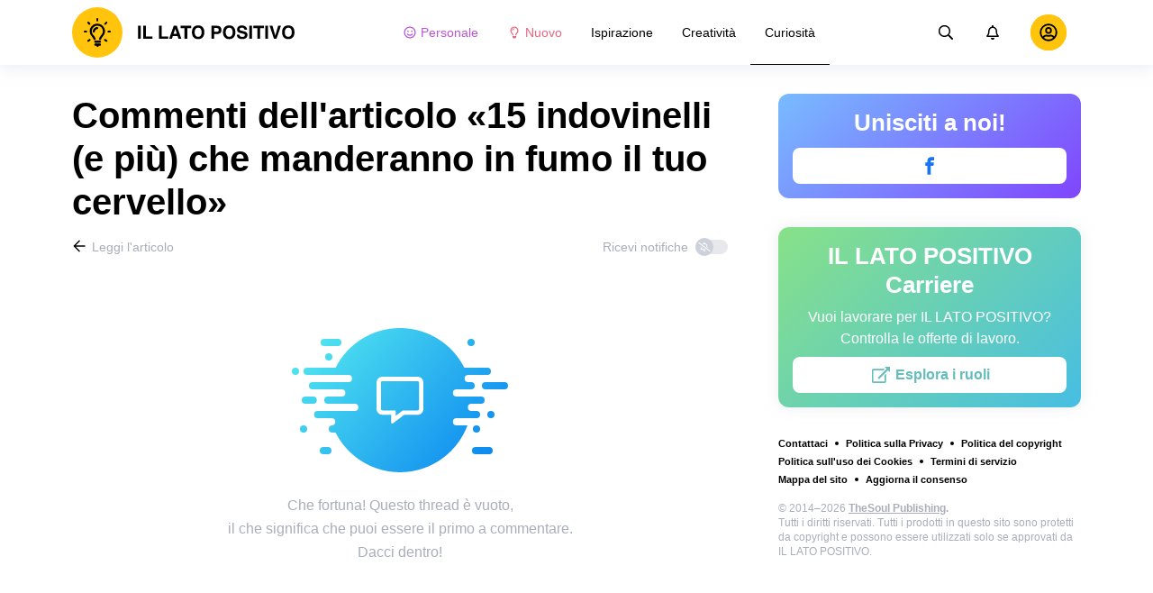

--- FILE ---
content_type: text/html; charset=utf-8
request_url: https://illatopositivo.club/curiosita-quiz/15-indovinelli-e-piu-che-manderanno-in-fumo-il-tuo-cervello-6208/comments/
body_size: 64783
content:
<!DOCTYPE html>
<html lang="it" dir="ltr">
  <head>
    <meta name="charset" content="utf-8" >
<meta name="referrer" content="always" >
<meta name="referrer" content="unsafe-url" >
<meta name="viewport" content="width=device-width, initial-scale=1, user-scalable=no" >
<meta name="bsi" content="163827467094" >
<meta data-react-helmet="true" property="og:url" content="https://illatopositivo.club/curiosita-quiz/15-indovinelli-e-piu-che-manderanno-in-fumo-il-tuo-cervello-6208/comments/"/><meta data-react-helmet="true" name="robots" content="max-image-preview:large"/><meta data-react-helmet="true" name="keywords" content="Ispirazione, Creatività, Curiosità"/><meta data-react-helmet="true" property="fb:pages" content="110737803802277"/><meta data-react-helmet="true" name="description" content="Scopri cosa pensano gli utenti dell&#x27;articolo «15 indovinelli (e più) che manderanno in fumo il tuo cervello» e aggiungi i tuoi commenti sul sito dedicato all&#x27;arte e all&#x27;ispirazione «IL LATO POSITIVO»."/>

    <script>
        window.__webpack_public_path__ = 'https://wl-static.cf.tsp.li/wl-frontend/client/dist/desktop/';
    </script>
    <!-- preconnect -->
      <link rel="preconnect" href="https://wl-illatopositivo.cf.tsp.li/" />
      <link rel="preconnect" href="https://wl-static.cf.tsp.li/" />
    <!-- preconnect end -->

    <!-- preload -->
    <link rel="preload" as="script" href="https://securepubads.g.doubleclick.net/tag/js/gpt.js" />
<link rel="preload" as="script" href="https://www.google-analytics.com/analytics.js" />
<link rel="preload" as="script" href="https://cdn.cookielaw.org/scripttemplates/otSDKStub.js" />
<link rel="preload" as="script" href="https://cdn.cookielaw.org/consent/tcf.stub.js" />
<link rel="preload" as="script" href="//c.amazon-adsystem.com/aax2/apstag.js" />
<link rel="preload" as="script" href="https://www.googletagmanager.com/gtag/js?id=G-3F8EG23PXW" />

    <link rel="canonical" href="https://illatopositivo.club/curiosita-quiz/15-indovinelli-e-piu-che-manderanno-in-fumo-il-tuo-cervello-6208/comments" />
<link data-chunk="main" rel="preload" as="script" href="https://wl-static.cf.tsp.li/wl-frontend/client/dist/store/main-bundle-4d8028b4.js">
<link data-chunk="main" rel="preload" as="style" href="https://wl-static.cf.tsp.li/wl-frontend/client/dist/consent/main-bundle-4a455677.css">
<link data-chunk="main" rel="preload" as="script" href="https://wl-static.cf.tsp.li/wl-frontend/client/dist/consent/main-bundle-4a455677.js">
<link data-chunk="CommentsPage-desktop" rel="preload" as="style" href="https://wl-static.cf.tsp.li/wl-frontend/client/dist/desktop/55375-chunk-cecced4c.css">
<link data-chunk="default-desktop" rel="preload" as="style" href="https://wl-static.cf.tsp.li/wl-frontend/client/dist/desktop/37058-chunk-cecced4c.css">
<link data-chunk="vert" rel="preload" as="style" href="https://wl-static.cf.tsp.li/wl-frontend/client/dist/desktop/61471-chunk-cecced4c.css">
<link data-chunk="main" rel="preload" as="style" href="https://wl-static.cf.tsp.li/wl-frontend/client/dist/desktop/main-bundle-cecced4c.css">
<link data-chunk="main" rel="preload" as="script" href="https://wl-static.cf.tsp.li/wl-frontend/client/dist/desktop/vendor-bundle-cecced4c.js">
<link data-chunk="main" rel="preload" as="script" href="https://wl-static.cf.tsp.li/wl-frontend/client/dist/desktop/main-bundle-cecced4c.js">
<link data-chunk="it-it-data-json" rel="preload" as="script" href="https://wl-static.cf.tsp.li/wl-frontend/client/dist/desktop/it-it-data-json-chunk-cecced4c.js">
<link data-chunk="vert" rel="preload" as="script" href="https://wl-static.cf.tsp.li/wl-frontend/client/dist/desktop/vert-chunk-cecced4c.js">
<link data-chunk="vert-pb-1090" rel="preload" as="script" href="https://wl-static.cf.tsp.li/wl-frontend/client/dist/desktop/vert-pb-1090-chunk-cecced4c.js">
<link data-chunk="default-desktop" rel="preload" as="script" href="https://wl-static.cf.tsp.li/wl-frontend/client/dist/desktop/default-desktop-chunk-cecced4c.js">
<link data-chunk="decorator" rel="preload" as="script" href="https://wl-static.cf.tsp.li/wl-frontend/client/dist/desktop/decorator-chunk-cecced4c.js">
<link data-chunk="CommentsPage-desktop" rel="preload" as="script" href="https://wl-static.cf.tsp.li/wl-frontend/client/dist/desktop/CommentsPage-desktop-chunk-cecced4c.js">
<link ref="alternate" type="application/rss+xml" href="https://illatopositivo.club/rss">
    <!-- preload end -->

    <link rel="manifest" href="/manifest.json">
    <title data-react-helmet="true">Commenti dell&#x27;articolo «15 indovinelli (e più) che manderanno in fumo il tuo cervello» / Il lato positivo</title>

    
    <link rel="shortcut icon" href="/favicon.ico" type="image/x-icon">
    <link rel="icon" type="image/png" sizes="16x16" href="/favicons/favicon-16x16.png">
    <link rel="icon" type="image/png" sizes="32x32" href="/favicons/favicon-32x32.png">
    <link rel="icon" type="image/png" sizes="48x48" href="/favicons/favicon-48x48.png">
    <link rel="icon" type="image/png" sizes="48x48" href="/favicons/favicon-48x48.png">
    <link rel="apple-touch-icon" sizes="57x57" href="/favicons/apple-touch-icon-57x57.png">
    <link rel="apple-touch-icon" sizes="60x60" href="/favicons/apple-touch-icon-60x60.png">
    <link rel="apple-touch-icon" sizes="72x72" href="/favicons/apple-touch-icon-72x72.png">
    <link rel="apple-touch-icon" sizes="76x76" href="/favicons/apple-touch-icon-76x76.png">
    <link rel="apple-touch-icon" sizes="114x114" href="/favicons/apple-touch-icon-114x114.png">
    <link rel="apple-touch-icon" sizes="120x120" href="/favicons/apple-touch-icon-120x120.png">
    <link rel="apple-touch-icon" sizes="144x144" href="/favicons/apple-touch-icon-144x144.png">
    <link rel="apple-touch-icon" sizes="152x152" href="/favicons/apple-touch-icon-152x152.png">
    <link rel="apple-touch-icon" sizes="167x167" href="/favicons/apple-touch-icon-167x167.png">
    <link rel="apple-touch-icon" sizes="180x180" href="/favicons/apple-touch-icon-180x180.png">
    <link rel="apple-touch-icon" sizes="1024x1024" href="/favicons/apple-touch-icon-1024x1024.png">  
  

    <link data-chunk="main" rel="stylesheet" href="https://wl-static.cf.tsp.li/wl-frontend/client/dist/consent/main-bundle-4a455677.css">
<link data-chunk="main" rel="stylesheet" href="https://wl-static.cf.tsp.li/wl-frontend/client/dist/desktop/main-bundle-cecced4c.css">
<link data-chunk="vert" rel="stylesheet" href="https://wl-static.cf.tsp.li/wl-frontend/client/dist/desktop/61471-chunk-cecced4c.css">
<link data-chunk="default-desktop" rel="stylesheet" href="https://wl-static.cf.tsp.li/wl-frontend/client/dist/desktop/37058-chunk-cecced4c.css">
<link data-chunk="CommentsPage-desktop" rel="stylesheet" href="https://wl-static.cf.tsp.li/wl-frontend/client/dist/desktop/55375-chunk-cecced4c.css">

    
    
    <script type="text/javascript">
      window.googletag = window.googletag || {cmd: []};
    </script>
  
    
    <script type="text/javascript">
    (function initApsTag(a9, a, p) {
      if (a[a9]) return;
      function q(c, r) { a[a9]._Q.push([c, r]); }
  
      a[a9] = {
        init: function() { q('i', arguments); },
        fetchBids: function() { q('f', arguments); },
        setDisplayBids: function() {},
        targetingKeys: function() { return []; },
        _Q: []
      };
    })('apstag', window, document);
    </script>
    
    <script type="text/javascript">
      window.Ya || (window.Ya = {});
      window.yaContextCb = window.yaContextCb || [];
      window.Ya.adfoxCode || (window.Ya.adfoxCode = {});
      window.Ya.adfoxCode.hbCallbacks || (window.Ya.adfoxCode.hbCallbacks = []);
    </script>
  
    
    
    
  

    
  </head>
  <body data-domain="illatopositivo.club" data-locale-short="it">
    
    <!-- for facebook embeds -->
    <div id="fb-root"></div>
    
    
  <script type="text/javascript">
  (function () {
    // @todo hack for scroll to element currrect work with initial load
    if (window.location.hash) {
      window.history.scrollRestoration = "manual";
    }
    window.addEventListener("load", function () {
        window.domLoadEventFired = true;
    });
  })();
  </script>
  
  
<div id='root'><div class="e72d443d869118c73f0c"><div class="g-recaptcha" data-size="invisible" data-sitekey="6LfWqp8UAAAAAKJiZWQhihJMebm2_awH0L5AEoxs"></div><header class="cf2ade461366b6e8bbc3" data-test-id="header"><div class="a722d6a11fa19848c511"><a aria-label="logo" data-test-id="brand-logo" class="bb4c5b8a7a368279369d" href="/"><div class="d05ecfe2cfb8cbdeef6d"><img src="https://wl-static.cf.tsp.li/illatopositivo/client/svg/logo-desktop-big.svg" width="248" height="56" alt="Il lato positivo"/></div></a><nav class="e65ad9eef1a14c86dd5a" data-test-id="navigation"><a class="d81df668cf9195c1a7ec f483f54ffd77cb63040a" data-test-id="link-personal-feed" href="/personal-feed"><svg class="e7f22bab97553786641d f499a4cbe929520d2f9f e50cb92145789f4c7355"><use href="#SvgSmileFull" xlink:href="#SvgSmileFull"></use></svg>Personale</a><a class="cd71daa3e37ef4ab1307 f483f54ffd77cb63040a" data-test-id="link-new" href="/"><svg class="e7f22bab97553786641d f499a4cbe929520d2f9f e50cb92145789f4c7355"><use href="#SvgLump" xlink:href="#SvgLump"></use></svg>Nuovo</a><div class="eb0d8f12c1e325e3bd04"><div class="c0dfb7b4b10354a6d9fa f483f54ffd77cb63040a f483f54ffd77cb63040a" data-test-id="link-rubric-1">Ispirazione</div><div class="c0dfb7b4b10354a6d9fa f483f54ffd77cb63040a f483f54ffd77cb63040a" data-test-id="link-rubric-2">Creatività</div><div class="c0dfb7b4b10354a6d9fa f483f54ffd77cb63040a df00379cefea1edd0223 f483f54ffd77cb63040a" data-test-id="link-rubric-3">Curiosità</div></div></nav><div class="ea636e60557b7d483f04" data-test-id="search-field"><div class="b1963cb51f58f0c00070"><div class="c8d6297219d23efc9b6b"><div class="ed0cb4102e5d0d5b3d12"></div><div class="babbc961c4f379090434 d64866189849fdc3a9fa" data-test-id="search-icon"><svg class="e0ac1d5b3d988a7a94a1 f499a4cbe929520d2f9f a5effcf37cd85275530e f499a4cbe929520d2f9f a6ff9bc2fd7febbd054c"><use href="#SvgSearch" xlink:href="#SvgSearch"></use></svg></div><div class="a726f45e4b4e66b98ddd"><div class="a31ccabe33a4ea2eedb1 dc2789448a97bda85b27 f32e74145e66fb697664"><input type="text" class="ce8502b0dbfc9d4b2089" placeholder="Ricerca per articolo" aria-label="Ricerca per articolo" data-test-id="input" value=""/></div></div></div></div></div><div class="cae448dccd5f8503311e" data-test-id="notifications-link"><div class="e8019d5a5071c46a3d9e"><div class="d4f150e24d261ece3cd8"><svg class="e0ac1d5b3d988a7a94a1 f499a4cbe929520d2f9f a5effcf37cd85275530e f499a4cbe929520d2f9f"><use href="#SvgNotification" xlink:href="#SvgNotification"></use></svg></div></div></div><div class="afcff73076a4c99a6143" data-test-id="user-menu"><div class="f6fdfc4d0dc10cd47c86"><div class="c2bef147c5b66019f3e9 e5bd1d51f3dde555da2c c2bef147c5b66019f3e9"><div class="placeholder"><div class="b2d9d53d55bf99959bff"><img src="https://wl-static.cf.tsp.li/illatopositivo/client/svg/user-unauthorized.svg" class="d8839988e7f30be7cb94" alt="Il lato positivo"/></div></div></div></div></div></div></header><div class="c6fe1ed11b6d5664cfe7"><aside class="bcaeb8b2f04e70f2bf3d"><div class="cbca70299449e1c667c6 aed62af27ad9dd3e8c03" data-test-id="aside-bar"><div class="e4d7871e8251c19c67cc dfa9023f345239d1e023 aed62af27ad9dd3e8c03"><div class="c5fc643dd7d3efd84588" data-test-id="join-us"><div class="d0291d736991c4c839ca" data-test-id="title">Unisciti a noi!</div><div class="ed08fdc5e11ab05c48d5"><a href="https://www.facebook.com/illatopositivo.tsp" target="_blank" rel="nofollow noopener noreferrer" class="febd6b5144255dd8a33a f74cb7b823a3813e18ae e435d4ba4f403aa6d2f1 d8a39828bdf158602561 e4e1b2ae5349d5371761 e435d4ba4f403aa6d2f1 d8a39828bdf158602561 ac6e607ec58961f1b6c0 e435d4ba4f403aa6d2f1 d8a39828bdf158602561" tabindex="-1" title="Facebook" data-test-id="join-button-facebook"><div class="af48c1a91e84c159d6d7"><div class="icon-field"><div class="e7b1c57f7bfd4ea62aa0"><svg class="c53c017facf16f250282 f499a4cbe929520d2f9f ad5d30a8c274def6207b"><use href="#SvgFb" xlink:href="#SvgFb"></use></svg></div><div class="cc687c31d2bce50f512c"><svg class="c53c017facf16f250282 f499a4cbe929520d2f9f ad5d30a8c274def6207b"><use href="#SvgFb" xlink:href="#SvgFb"></use></svg></div></div><div class="d966b67db37cfa4dfaf8"></div></div></a></div></div></div><div class="dfa9023f345239d1e023 aed62af27ad9dd3e8c03"><div class="abd4cd2c8e1050da5c8b" data-test-id="careers"><div><div class="d36eee77d6008dabe43d" data-test-id="title">IL LATO POSITIVO Carriere</div><div class="bb559e10c9e4af8619be" data-test-id="description">Vuoi lavorare per IL LATO POSITIVO? <br/> Controlla le offerte di lavoro.</div><div class="b3d6e67d14d60a62d090"><a href="https://www.jointhesoul.com/jobs/" target="_blank" rel="nofollow noopener noreferrer" class="e435d4ba4f403aa6d2f1 d8a39828bdf158602561 ebcd27ee1950e440bb73" tabindex="-1" data-test-id="careers-link"><div class="af48c1a91e84c159d6d7"><div class="icon-field"><div class="e7b1c57f7bfd4ea62aa0"><svg class="f499a4cbe929520d2f9f a0556ae93af152e81190"><use href="#SvgExternal" xlink:href="#SvgExternal"></use></svg></div><div class="cc687c31d2bce50f512c"><svg class="f499a4cbe929520d2f9f a0556ae93af152e81190"><use href="#SvgExternal" xlink:href="#SvgExternal"></use></svg></div></div><div class="d966b67db37cfa4dfaf8"><div class="label">Esplora i ruoli</div></div></div></a></div></div></div></div><div class="aed62af27ad9dd3e8c03"><div class="f44805724a15eec46284"><ul class="a709903112970f964919"><li class="eeda531373d23e56dcba"><a href="https://www.thesoul-publishing.com/contact" target="blank" class="dd40d7c948c447e28223" data-test-id="menu-link-0">Contattaci</a></li><li class="eeda531373d23e56dcba"><a class="dd40d7c948c447e28223" data-test-id="menu-link-1" href="/privacy/">Politica sulla Privacy</a></li><li class="eeda531373d23e56dcba"><a class="dd40d7c948c447e28223" data-test-id="menu-link-2" href="/copyrights/">Politica del copyright</a></li><li class="eeda531373d23e56dcba"><a class="dd40d7c948c447e28223" data-test-id="menu-link-3" href="/cookies/">Politica sull&#x27;uso dei Cookies</a></li><li class="eeda531373d23e56dcba"><a class="dd40d7c948c447e28223" data-test-id="menu-link-4" href="/tos/">Termini di servizio</a></li><li class="eeda531373d23e56dcba"><a class="dd40d7c948c447e28223" data-test-id="menu-link-5" href="/sitemap/">Mappa del sito</a></li><li class="eeda531373d23e56dcba"><a href="#" target="blank" class="dd40d7c948c447e28223" data-test-id="menu-link-6">Aggiorna il consenso</a></li></ul></div></div><div class="cdff5cf89d3bf768c987" data-test-id="copyright"><div class="copyright">© 2014–2026 <b><a href="https://thesoul-publishing.com/" target="_blank" rel="nofollow noopener noreferrer">TheSoul Publishing</a>. </b><br/>Tutti i diritti riservati. Tutti i prodotti in questo sito sono protetti da copyright e possono essere utilizzati solo se approvati da IL LATO POSITIVO.</div></div></div></aside><main class="ba98018b3f2de4397e5c"><article class="ae6b8a925e7933c2aa27" data-test-id="article" itemscope="" itemType="https://schema.org/Article"><div class="cbca70299449e1c667c6 aed62af27ad9dd3e8c03 dc9c234bcfaf5e67ef89 a66ff723184d3e3c66ce"><h1 class="d048ccc10f4818c77eb0" data-test-id="title" itemProp="name">Commenti dell&#x27;articolo «15 indovinelli (e più) che manderanno in fumo il tuo cervello»</h1><div class="e98efbbf5ba173895a52"><div class="a75d40f5d6e6c8422b08"><div class="fa2fd596fef400138593"><a type="ghost" class="ae8cca3506f50fc54d6c eeab1c8ee6928134e037 left a8087fb3b23235efcfda" data-test-id="back-to-article-link" data-google-interstitial="false" href="/curiosita-quiz/15-indovinelli-e-piu-che-manderanno-in-fumo-il-tuo-cervello-6208/"><span><svg class="e6c01929e0ddee875a1f"><use href="#SvgArrowBack" xlink:href="#SvgArrowBack"></use></svg></span><span class="b6db1ebe9e0a7e373b93">Leggi l&#x27;articolo</span></a></div><div class="aed62af27ad9dd3e8c03">Ricevi notifiche<div class="a1c330131c25560eec4e aed62af27ad9dd3e8c03"><div class="dcae5f9be8643b0773a1 toggler c37208d0ce82077e27d4 dcae5f9be8643b0773a1" data-test-id="button-toggle"><div class="c2a6d35e38209245b524"><svg class="ff743953dd7deb0071e5"><use href="#SvgBellOff" xlink:href="#SvgBellOff"></use></svg></div></div></div></div></div><div class="a4ab024ac5da3d718302" data-test-id="no-comments-block"><div class="f854bc27dc1d545022d6"><div class="dbe998a29fe68349b05e"><div data-test-id="image" class="dc77d64c235b8ed06ae6 d14a99836edcd68dc169 e1943a10a910e12f38f2 b43c5deead2fdc117d1c"></div><div class="a583cc618f8204bb2895" data-test-id="title"></div></div></div><div class="a9ef5f61eda3a00d428c"><div>Che fortuna! Questo thread è vuoto, </div> <div>il che significa che puoi essere il primo a commentare. </div><div>Dacci dentro!</div></div></div></div><div class="c2334a8526a3ab520c6b"><div class="ab1a7c7e8446c292ec21 aed62af27ad9dd3e8c03 cbca70299449e1c667c6 aed62af27ad9dd3e8c03"><button type="button" class="e435d4ba4f403aa6d2f1 d8a39828bdf158602561" tabindex="-1" data-test-id="authorize-to-comment-button"><div class="af48c1a91e84c159d6d7"><div class="icon-field"><div class="e7b1c57f7bfd4ea62aa0"></div><div class="cc687c31d2bce50f512c"></div></div><div class="d966b67db37cfa4dfaf8"><div class="label">Accedi, per aggiungere un commento</div></div></div></button></div></div></div><meta itemProp="description" content="Risolvere enigmi per il cervello è come sollevare pesi per il corpo. Esercitare la mente ogni giorno aumenterà la tua capacità di concentrazione e la tua memoria, e ti manterrà più concentrato sulle tue attività quotidiane. Questa raccolta di indovinelli aiuterà di sicuro i tuoi neuroni a funzionare meglio."/><link rel="image" itemProp="image" href="https://wl-illatopositivo.cf.tsp.li/resize/1200x630/jpg/a28/ffe/41154456babf78ad0bb4461cb4.jpg"/><meta itemProp="datePublished" content="2021-09-04T12:10:00.000Z"/><meta itemProp="dateModified" content="2021-09-04T12:10:00.000Z"/></article><div></div></main><button type="button" aria-label="up" class="e1e325674744792c769a"><svg class="d0cdf83a037ed7512539"><use href="#SvgArrowUp" xlink:href="#SvgArrowUp"></use></svg></button></div><div class="aeddaf4b5e9c089b0bd8"><div class="ae73dac59922a80bcdc7"><div class="b9f4e7656e293a983fd1 cff6842d5a2c2199597f"><a type="default" class="bbfb44c7b4cabb53dd07 eeab1c8ee6928134e037 left c5027e4ed9605843a7dc" data-google-interstitial="false" href="/"><span class="b6db1ebe9e0a7e373b93">Il lato positivo</span></a><span class="d0ef1dd457c96a8183f8 c5027e4ed9605843a7dc">/</span><a type="default" class="bbfb44c7b4cabb53dd07 eeab1c8ee6928134e037 left c5027e4ed9605843a7dc" data-google-interstitial="false" href="/curiosita-quiz/"><span class="b6db1ebe9e0a7e373b93">Quiz</span></a><span class="d0ef1dd457c96a8183f8 c5027e4ed9605843a7dc">/</span><a type="default" class="bbfb44c7b4cabb53dd07 eeab1c8ee6928134e037 left c5027e4ed9605843a7dc" data-google-interstitial="false" href="/curiosita-quiz/15-indovinelli-e-piu-che-manderanno-in-fumo-il-tuo-cervello-6208/"><span class="b6db1ebe9e0a7e373b93">15 indovinelli (e più) che manderanno in fumo il tuo cervello</span></a><span class="d0ef1dd457c96a8183f8 c5027e4ed9605843a7dc">/</span><span>Commenti</span></div></div></div><div class="ae275ed623cde280d6e6" data-test-id="article-bottom-recommended"><div class="c1cc5330397a0e59aa70"><div><div style="position:relative"></div></div></div></div></div></div>

<symbol style="display:none"><svg viewBox="0 0 64 64" xmlns="http://www.w3.org/2000/svg" id="SvgSmileFull"><path d="M32 6C17.637 6 6 17.637 6 32s11.637 26 26 26 26-11.637 26-26S46.363 6 32 6zm0 46.968c-11.564 0-20.968-9.404-20.968-20.968S20.436 11.032 32 11.032 52.968 20.436 52.968 32 43.564 52.968 32 52.968zm-8.387-22.645c1.856 0 3.355-1.5 3.355-3.355 0-1.856-1.5-3.355-3.355-3.355a3.351 3.351 0 0 0-3.355 3.355c0 1.855 1.5 3.355 3.355 3.355zm16.774 0c1.856 0 3.355-1.5 3.355-3.355 0-1.856-1.5-3.355-3.355-3.355a3.351 3.351 0 0 0-3.355 3.355c0 1.855 1.5 3.355 3.355 3.355zm.42 7.61A11.441 11.441 0 0 1 32 42.066c-3.407 0-6.626-1.5-8.806-4.131a2.524 2.524 0 0 0-3.544-.325 2.523 2.523 0 0 0-.325 3.543A16.457 16.457 0 0 0 32 47.086c4.906 0 9.53-2.16 12.675-5.934a2.513 2.513 0 0 0-.325-3.543 2.524 2.524 0 0 0-3.544.325z" fill="currentColor"></path></svg></symbol><symbol style="display:none"><svg viewBox="0 0 64 64" xmlns="http://www.w3.org/2000/svg" id="SvgLump"><path d="M32 14.125c-5.414 0-9.818 4.374-9.818 9.75a1.63 1.63 0 0 0 1.636 1.625 1.63 1.63 0 0 0 1.637-1.625c0-3.585 2.937-6.5 6.545-6.5a1.63 1.63 0 0 0 1.636-1.625A1.63 1.63 0 0 0 32 14.125zm-8.176 38.51c0 .32.095.632.274.898l2.507 3.742a1.64 1.64 0 0 0 1.362.725h8.065c.548 0 1.06-.272 1.362-.725l2.507-3.742c.178-.266.273-.579.274-.898l.005-4.385H23.82l.004 4.385zM32 6c-10.46 0-18 8.427-18 17.875 0 4.507 1.682 8.618 4.455 11.76 1.702 1.928 4.371 5.971 5.361 9.36V45h4.91v-.012a4.775 4.775 0 0 0-.22-1.43c-.572-1.808-2.335-6.578-6.359-11.138a12.908 12.908 0 0 1-3.233-8.546c-.02-7.479 6.103-13 13.086-13 7.218 0 13.09 5.832 13.09 13 0 3.146-1.149 6.18-3.236 8.546-4 4.53-5.77 9.29-6.351 11.117-.15.47-.227.96-.227 1.453V45h4.909v-.005c.99-3.39 3.66-7.433 5.361-9.36A17.714 17.714 0 0 0 50 23.876C50 14.002 41.94 6 32 6z" fill="currentColor"></path></svg></symbol><symbol style="display:none"><svg viewBox="0 0 64 64" xmlns="http://www.w3.org/2000/svg" id="SvgSearch"><path d="m57.642 53.62-12.33-12.329a1.205 1.205 0 0 0-.862-.355h-1.34a21.067 21.067 0 0 0 5.138-13.812C48.248 15.455 38.793 6 27.124 6 15.455 6 6 15.455 6 27.124c0 11.669 9.455 21.124 21.124 21.124 5.281 0 10.105-1.94 13.812-5.139v1.34c0 .326.132.63.355.864l12.33 12.329a1.22 1.22 0 0 0 1.726 0l2.295-2.295a1.22 1.22 0 0 0 0-1.727zM27.124 43.373c-8.978 0-16.25-7.271-16.25-16.249 0-8.978 7.272-16.25 16.25-16.25s16.25 7.272 16.25 16.25-7.272 16.25-16.25 16.25z" fill="currentColor"></path></svg></symbol><symbol style="display:none"><svg viewBox="0 0 64 64" xmlns="http://www.w3.org/2000/svg" id="SvgNotification"><path d="M53.154 42.795c-1.897-2.108-5.448-5.28-5.448-15.67 0-7.891-5.35-14.209-12.565-15.758V9.25C35.14 7.455 33.734 6 32 6s-3.14 1.455-3.14 3.25v2.117c-7.216 1.55-12.566 7.867-12.566 15.758 0 10.39-3.55 13.562-5.448 15.67A3.233 3.233 0 0 0 10 45c.01 1.666 1.275 3.25 3.153 3.25h37.694c1.878 0 3.143-1.584 3.153-3.25a3.232 3.232 0 0 0-.846-2.205zm-36.522.58c2.085-2.84 4.363-7.55 4.374-16.191 0-.02-.006-.039-.006-.059 0-6.283 4.924-11.375 11-11.375s11 5.092 11 11.375c0 .02-.006.039-.006.059.01 8.643 2.29 13.351 4.374 16.191H16.632zM32 58c3.469 0 6.283-2.91 6.283-6.5H25.717c0 3.59 2.814 6.5 6.283 6.5z" fill="currentColor"></path></svg></symbol><symbol style="display:none"><svg viewBox="0 0 64 64" xmlns="http://www.w3.org/2000/svg" id="SvgFb"><path d="M38.37 15.9h6.702V6h-7.878v.036c-9.546.338-11.502 5.703-11.674 11.339h-.02v4.943H19v9.695h6.5V58h9.796V32.013h8.024l1.55-9.695h-9.571v-2.986c0-1.905 1.267-3.432 3.071-3.432z" fill="currentColor" fill-rule="evenodd"></path></svg></symbol><symbol style="display:none"><svg width="24" height="24" fill="none" xmlns="http://www.w3.org/2000/svg" id="SvgExternal"><path d="M17.625 11.502v7.81c0 .932-.756 1.688-1.688 1.688H3.563a1.687 1.687 0 0 1-1.688-1.688V6.938c0-.931.756-1.687 1.688-1.687h11.952c.376 0 .564.454.298.72l-.844.844a.422.422 0 0 1-.298.123H3.773a.21.21 0 0 0-.21.211v11.954a.21.21 0 0 0 .21.21h11.954a.21.21 0 0 0 .21-.21v-6.757c0-.112.045-.219.124-.298l.844-.844a.422.422 0 0 1 .72.299zM21.703 3h-4.78a.422.422 0 0 0-.299.72l1.694 1.695-9.57 9.57a.422.422 0 0 0 0 .596l.796.796a.422.422 0 0 0 .597 0l9.57-9.57L21.404 8.5c.264.264.72.079.72-.298v-4.78A.422.422 0 0 0 21.703 3z" fill="currentColor"></path></svg></symbol><symbol style="display:none"><svg width="16" height="16" fill="none" xmlns="http://www.w3.org/2000/svg" id="SvgArrowBack"><path fill-rule="evenodd" clip-rule="evenodd" d="m8.171 14.397.575-.581a.355.355 0 0 0 0-.499L4.244 8.763h9.908a.35.35 0 0 0 .348-.352v-.822a.35.35 0 0 0-.348-.352H4.244l4.502-4.554a.355.355 0 0 0 0-.499l-.575-.58a.345.345 0 0 0-.492 0L1.602 7.75a.355.355 0 0 0 0 .498l6.077 6.148a.345.345 0 0 0 .492 0z" fill="#000"></path></svg></symbol><symbol style="display:none"><svg width="16" height="16" fill="none" xmlns="http://www.w3.org/2000/svg" id="SvgBellOff"><path fill-rule="evenodd" clip-rule="evenodd" d="m2.231 3.069 12.147 9.13c.14.108.163.305.05.44l-.202.244a.334.334 0 0 1-.457.048L1.622 3.801a.304.304 0 0 1-.05-.44l.203-.244a.334.334 0 0 1 .456-.048zm3.432 4.959c-.14 1.07-.502 1.73-.841 2.16h3.714l1.247.937h-5.68a.638.638 0 0 1-.653-.625.597.597 0 0 1 .175-.424l.065-.067c.382-.388.986-1.003 1.05-2.676l.923.695zM8 4.875c1.257 0 2.275.98 2.275 2.188v.005l-.001.006c0 .329.023.62.057.893l1.209.909c-.17-.432-.292-1.006-.292-1.813 0-1.518-1.106-2.733-2.598-3.031v-.407A.638.638 0 0 0 8 3c-.359 0-.65.28-.65.625v.407a3.382 3.382 0 0 0-1.404.64l.776.582A2.327 2.327 0 0 1 8 4.875zm1.3 6.875C9.3 12.44 8.716 13 8 13c-.717 0-1.3-.56-1.3-1.25h2.6z" fill="currentColor"></path></svg></symbol><symbol style="display:none"><svg viewBox="0 0 64 64" xmlns="http://www.w3.org/2000/svg" id="SvgArrowUp"><path d="m6.412 32.685 2.318 2.298a1.414 1.414 0 0 0 1.988 0l18.168-18.006v39.63A1.4 1.4 0 0 0 30.292 58h3.279a1.4 1.4 0 0 0 1.405-1.393v-39.63l18.169 18.006a1.414 1.414 0 0 0 1.987 0l2.32-2.298a1.384 1.384 0 0 0 0-1.97L32.924 6.408a1.414 1.414 0 0 0-1.987 0L6.412 30.715a1.384 1.384 0 0 0 0 1.97z" fill="currentColor" fill-rule="evenodd"></path></svg></symbol><script>window.SVG_STATE = {"SvgSmileFull":null,"SvgLump":null,"SvgSearch":null,"SvgNotification":null,"SvgFb":null,"SvgExternal":null,"SvgArrowBack":null,"SvgBellOff":null,"SvgArrowUp":null}</script>

<script>
  // <![CDATA[ 
  window.SSR_STATE = {"favorites":{"articles":{"data":{"allFetched":false,"articles":[]},"isFetching":false},"counters":{"data":{},"isFetching":false}},"user":{"data":{"avatar":"","birthday":"","email":"","gender":0,"name":"","settings":{}},"isFetching":false},"votes":{"articleVotes":{"data":{},"isFetching":false},"commentVotes":{"data":{},"isFetching":false},"atomVotes":{"data":{},"isFetching":false}},"settings":{"isFetching":false,"isUpdating":false,"data":{"features":{},"items":[],"isButtonUpVisible":false,"PPID":""}},"@wl/config":{"appTemplate":"default","direction":"ltr","disabledRoutes":["/app"],"brandSpecificRoutes":[],"enableAntiAdBlock":true,"cdnHost":"https://wl-static.cf.tsp.li","project":{"locale":"it","name":"AdMe.ru","host":"illatopositivo.club","googleTrackingId":"UA-202502616-1","title":"Il lato positivo - Ispirazione. Creatività. Curiosità.","titleShort":"Il lato positivo","localeFull":"it_IT","localeDir":"it","meta":{"main":[{"attributes":[{"name":"name","value":"facebook-domain-verification"},{"name":"content","value":"4ekrvmz9n8cl573j89m7rimsjd0tlf"}]}]}},"api":{"hostname":"https://wba.illatopositivo.club","framesUrl":"https://frame.illatopositivo.club","internalHostname":"http://wba-svc-stage-1-prod-php-nginx.wl-backend.svc.cluster.local"},"firebase":{"apiKey":"AIzaSyDqgxLmZN6kYUP52OEQM58rVM4C3it9IHY","authDomain":"thesoul-mobile-applications.firebaseapp.com","databaseURL":"https://thesoul-mobile-applications.firebaseio.com","projectId":"thesoul-mobile-applications","storageBucket":"thesoul-mobile-applications.appspot.com","messagingSenderId":"972168234735","appId":"1:972168234735:web:580f66745ade465797fd1a","measurementId":"G-D3PXSNQHKC"},"copyrightUrl":"https://thesoul-publishing.com/","careersUrl":"https://www.jointhesoul.com/jobs/","notifications":{},"advertisement":{"ampFallback":[{"image":"/brightside/client/images/amp-ad-fallback-1.jpg","link":"https://brightsideapp.onelink.me/8dYX/424b638"},{"image":"/brightside/client/images/amp-ad-fallback-2.jpg","link":"https://brightsideapp.onelink.me/8dYX/3c8beb38"},{"image":"/brightside/client/images/amp-ad-fallback-3.jpg","link":"https://brightsideapp.onelink.me/8dYX/76bedb77"},{"image":"/brightside/client/images/amp-ad-fallback-4.jpg","link":"https://brightsideapp.onelink.me/8dYX/7d400eac"}],"adsId":"33a9cb95-8dbe-53bc-b1a3-8f028749400c","usePPID":true},"share":{"pinterest":{"icon":"pt","url":"https://www.pinterest.com/pin/create/button/","query":"url={url}&media={image}&description={title}","titleId":"wl.share.button.title.pinterest"},"facebook":{"icon":"fb","url":"https://www.facebook.com/sharer/sharer.php","query":"title={title}&description={description}&u={url}&picture={image}","titleId":"wl.share.button.title.facebook"},"facebookSendDialog":{"icon":"fm","url":"http://www.facebook.com/dialog/send","query":"app_id={appId}&redirect_uri={redirectUri}&link={url}","titleId":"","data":{"appId":"","redirectUri":""}},"facebookMessenger":{"icon":"fm","url":"fb-messenger://share/","query":"link={url}&app_id={appId}","titleId":"","data":{"appId":""}},"twitter":{"icon":"tw","url":"https://twitter.com/share","query":"text={title}&url={url}&counturl={url}&via={account}","data":{"account":""},"titleId":"wl.share.button.title.twitter"},"whatsapp":{"icon":"wa","url":"https://api.whatsapp.com/send","query":"text={title} {url}","titleId":"wl.share.button.title.whatsapp"},"vkontakte":{"icon":"vk","url":"https://vk.com/share.php","query":"url={url}&title={title}&description={description}&image={image}&noparse=true","titleId":"wl.share.button.title.vkontakte"},"odnoklassniki":{"icon":"ok","url":"https://connect.ok.ru/dk","query":"cmd=WidgetSharePreview&st.cmd=WidgetSharePreview&st.hosterId=47126&st._aid=ExternalShareWidget_SharePreview?&st.imageUrl={image}&st.shareUrl={url}","titleId":"wl.share.button.title.odnoklassniki"},"youtube":{"icon":"yt","url":"https://www.youtube.com/","query":"text={title} {url}","titleId":"wl.share.button.title.whatsapp"},"instagram":{"icon":"in","url":"https://www.instagram.com/","query":"text={title} {url}","titleId":"wl.share.button.title.whatsapp"},"telegram":{"icon":"telegram","url":"https://t.me/share/url","query":"url={url}&text={title}","titleId":"wl.share.button.title.telegram"},"dzen":{"icon":"dzen","url":"","query":"","titleId":""}},"article":{"upvotes":true,"comments":false,"favorites":true,"recommendation":true,"views":true},"profile":{"explore":true,"comments":false,"upvotes":true,"bookmarks":false},"sidebar":{"mobileApps":false},"servicePages":{"about":false,"privacy_policy":true,"contacts":false},"abTestingSettings":{"suitesSegmentMax":20},"mainMenu":{"navigation":[{"id":"trending","url":"/trending/","title":"wl.menu.items.trending.title"},{"id":"latest","url":"/latest/","title":"wl.menu.items.latest.title"},{"id":"topics","url":"/topics/","title":"wl.menu.items.topics.title"},{"id":"tags","url":"/tags/","title":"wl.menu.items.tags.title"}],"common":[{"id":"personal-feed","url":"/personal-feed","title":"abtest_feed_cta_tab_label","icon":"smile-full"},{"id":"new","url":"/","title":"wl.header.tabs.new","icon":"lump"},{"id":"popular","url":"/popular/","title":"wl.header.tabs.popular","icon":"bolt"}]},"menuLinks":{"desktop":{"navigation":[[{"title":"wl.contact-us","url":"https://www.thesoul-publishing.com/contact"},{"title":"wl.authorization.form.action.privacy-policy","url":"/privacy/"},{"title":"wl.authorization.form.action.copyright-policy","url":"/copyrights/"},{"title":"wl.authorization.form.action.cookies-policy","url":"/cookies/"},{"title":"wl.registration.form.info.terms-of-service.title","url":"/tos/"},{"title":"wl.sitemap.sitemap","url":"/sitemap/"}]],"sidebar":[[{"title":"wl.contact-us","url":"https://www.thesoul-publishing.com/contact"},{"title":"wl.authorization.form.action.privacy-policy","url":"/privacy/"},{"title":"wl.authorization.form.action.copyright-policy","url":"/copyrights/"},{"title":"wl.authorization.form.action.cookies-policy","url":"/cookies/"},{"title":"wl.registration.form.info.terms-of-service.title","url":"/tos/"},{"title":"wl.sitemap.sitemap","url":"/sitemap/"}]]},"mobile":[[{"title":"wl.authorization.form.action.privacy-policy","url":"/privacy/"},{"title":"wl.authorization.form.action.copyright-policy","url":"/copyrights/"},{"title":"wl.authorization.form.action.cookies-policy","url":"/cookies/"},{"title":"wl.registration.form.info.terms-of-service.title","url":"/tos/"},{"title":"wl.sitemap.sitemap","url":"/sitemap/"}],[{"title":"wl.contact-us","url":"https://www.thesoul-publishing.com/contact"}]],"sitemap":{"policies":[{"title":"wl.authorization.form.action.privacy-policy","url":"/privacy/"},{"title":"wl.authorization.form.action.copyright-policy","url":"/copyrights/"},{"title":"wl.authorization.form.action.cookies-policy","url":"/cookies/"},{"title":"wl.registration.form.info.terms-of-service.title","url":"/tos/"}],"about":[{"title":"wl.contact-us","url":"https://www.thesoul-publishing.com/contact"}]}},"auth":{"google":{"clientId":"972168234735-q8soucgol4godgs561iqnukbrt6ca3dr.apps.googleusercontent.com","scope":[],"enable":true},"facebook":{"clientId":"225812926116220","scope":["email"],"enable":true}},"social":{"pages":[{"id":"facebook","title":"Facebook","url":"https://www.facebook.com/illatopositivo.tsp"}]},"apps":{"android":{"deepLinkTemplate":"{fallback}","appLinkCTA":"https://play.google.com/store/apps/details?id=com.brightside.android&referrer=utm_source%3Dillatopositivo_web%26utm_medium%3Dillatopositivo_CTA_useapp%26utm_content%3Dbrightside_appinstall%26utm_campaign%3DfixedCTA_appinstall_illatopositivo"},"ios":{"appLinkCTA":"https://click.google-analytics.com/redirect?tid=UA-75828500-1&url=https%3A%2F%2Fitunes.apple.com%2Fus%2Fapp%2Fmy-app%2Fid1088344852&aid=com.brightside&idfa=%{idfa}&cs=illatopositivo_web&cm=illatopositivo_CTA_useapp&cn=fixedCTA_appinstall_illatopositivo&cc=brightside_appinstall"}},"metaTags":{"commentsDescription":"wl.comments.page_description_BS"},"infiniteScroll":false,"brandingName":"illatopositivo","brandingHost":"illatopositivo.club","brandingGroup":"BS","images":{"logoBig":{"url":"/illatopositivo/client/files/logo.jpg","size":{"width":248,"height":56}},"logoSvg":{"url":"/illatopositivo/client/files/logo.svg","size":{"width":248,"height":56}},"logo":{"url":"/illatopositivo/client/svg/logo-desktop-big.svg","size":{"width":248,"height":56}},"smallLogo":"/illatopositivo/client/svg/logo.svg","logoMobile":{"url":"/illatopositivo/client/svg/logo-mobile-new.svg","size":{"width":116,"height":32}},"userUnauthorized":"/illatopositivo/client/svg/user-unauthorized.svg","userDefaultAvatar":"/avatars/icons_wl/8.png"},"sharingBlocks":{"buttons":{"desktopTopBottom":[{"shareId":"facebook"},{"titleId":"wl.share.button.title.facebook","shareId":"facebookSendDialog"},{"shareId":"pinterest"}],"mobile":[{"titleId":"wl.share.button.title.short.facebook","shareId":"facebook"},{"titleId":"wl.share.button.title.short.whatsapp","shareId":"whatsapp"},{"titleId":"wl.share.button.title.short.twitter","shareId":"twitter"},{"titleId":"wl.share.button.title.short.pinterest","shareId":"pinterest"},{"titleId":"wl.share.button.title.short.telegram","shareId":"telegram"},{"titleId":"wl.share.button.title.copy-link","shareId":"copyLink"}],"common":[{"shareId":"facebook"},{"shareId":"whatsapp"},{"titleId":"wl.share.button.title.facebook","shareId":"facebookSendDialog"},{"shareId":"pinterest"},{"shareId":"telegram"},{"titleId":"wl.share.button.title.copy-link","shareId":"copyLink"}],"imageDesktop":[{"shareId":"facebook"},{"shareId":"whatsapp"},{"shareId":"twitter"},{"shareId":"pinterest"},{"titleId":"wl.share.button.title.facebook","shareId":"facebookSendDialog"},{"shareId":"telegram"},{"titleId":"wl.share.button.title.copy-link","shareId":"copyLink"}],"imageMobile":[{"shareId":"facebook"},{"shareId":"whatsapp"},{"shareId":"twitter"},{"shareId":"pinterest"},{"titleId":"wl.share.button.title.short.facebook","shareId":"facebookMessenger"},{"shareId":"telegram"},{"titleId":"wl.share.button.title.copy-link","shareId":"copyLink"}]}},"env":{"WL_ANALYTICS_URL":"https://wl-analytics.tsp.li","WL_AMAZON_GATEWAY_URL":"https://wl-amazon-gateway.tsp.li"},"countryCode":"US","brandConfig":{"settings":{"project":{"id":0,"name":"IL LATO POSITIVO","host":"illatopositivo.club","locale":"it","localeFull":"it_IT","title":"Il lato positivo - Ispirazione. Creatività. Curiosità.","titleShort":"Il lato positivo","uuid":"33a9cb95-8dbe-53bc-b1a3-8f028749400c"},"meta":[{"attributes":[{"name":"name","value":"description"},{"name":"content","value":"Il nostro sito è dedicato alla creatività. Abbiamo realizzato Il Lato Positivo per aiutare a coltivare la creatività che è in ognuno di noi. Noi siamo convinti che l'immaginazione dovrebbe essere al centro di tutto ciò che facciamo. Sul Lato Positivo troverai gli articoli più stimolanti del mondo."}]},{"attributes":[{"name":"name","value":"keywords"},{"name":"content","value":"Ispirazione, Creatività, Curiosità"}]},{"attributes":[{"name":"property","value":"fb:pages"},{"name":"content","value":"110737803802277"}]}],"appLinks":[],"analytics":{"googleTrackingId":"UA-202502616-1","googleMeasurementId":"G-3F8EG23PXW","fireBaseSenderId":"972168234735","googleTrackingAmpId":"UA-202502616-4","googleSearchKey":"a553108e1e90338a6"},"rubrics":{"menu":[{"group":{"id":1,"title":"Ispirazione"},"rubrics":[{"id":3,"title":"Psicologia","title_short":"Psicologia","path":"ispirazione-psicologia","group_id":1,"description":"Gli articoli nella sezione Psicologia ti aiuteranno a conoscere meglio te stesso e gli altri, e a costruire relazioni sane sia a livello professionale che personale.","shortDescription":"","icon":"","deprecated":false},{"id":4,"title":"Consigli e trucchi","title_short":"Consigli e trucchi","path":"ispirazione-consigli-e-trucchi","group_id":1,"description":"Creare cose utili con le tue mani è semplice. Qui troverai soluzioni di interior design, consigli per la tua auto, trucchi per pulire e tanto altro ancora.","shortDescription":"","icon":"","deprecated":false},{"id":5,"title":"Robe da ragazze","title_short":"Robe da ragazze","path":"ispirazione-robe-da-ragazze","group_id":1,"description":"Niente fronzoli, solo roba da ragazze. Lasciati ispirare dalla moda, sperimenta con le immagini e trova nuove idee per il trucco. Scopri tutto sulle procedure cosmetiche più popolari.","shortDescription":"","icon":"","deprecated":false},{"id":6,"title":"Relazioni","title_short":"Relazioni","path":"ispirazione-relazioni","group_id":1,"description":"Nella sezione Relazioni troverai gli articoli che trattano di come vivere in pace con gli altri e prenderti cura di te stesso. I consigli degli esperti ti aiuteranno a riconoscere facilmente le manipolazioni e ti insegneranno a difendere i tuoi confini personali.","shortDescription":"","icon":"","deprecated":false},{"id":7,"title":"Famiglia e bambini","title_short":"Famiglia e bambini","path":"ispirazione-famiglia-e-bambini","group_id":1,"description":"Ci sono storie interessanti su persone reali, consigli da parte di psicologi, sull'educazione e molto altro ancora.","shortDescription":"","icon":"","deprecated":false},{"id":8,"title":"Salute","title_short":"Salute","path":"ispirazione-salute","group_id":1,"description":"Espandi la tua conoscenza sulla salute umana. Qui troverai articoli per mangiare sano, prenderti cura del viso e del corpo, e ci sono molte curiosità su come siamo fatti.","shortDescription":"","icon":"","deprecated":false}]},{"group":{"id":2,"title":"Creatività"},"rubrics":[{"id":9,"title":"Casa","title_short":"Casa","path":"creativita-casa","group_id":2,"description":"Grazie ai nostri articoli, non avrai problemi a progettare qualsiasi interno. Impara come creare un'atmosfera accogliente, scegli le piante più adatte, evita errori nell'arredamento, mantieni pulita la casa e ristruttura da solo. Lasciati ispirare dalle nostre soluzioni di design e dalle idee ingegnose di persone comuni.","shortDescription":"","icon":"","deprecated":false},{"id":10,"title":"Design","title_short":"Design","path":"creativita-design","group_id":2,"description":"Diventa un vero designer: dalle tendenze moda all'arredamento per interni; dalla pubblicità al design industriale.","shortDescription":"","icon":"","deprecated":false},{"id":11,"title":"Cucinare","title_short":"Cucinare","path":"creativita-cucinare","group_id":2,"description":"Segui i nostri articoli e Impara a cucinare: sfoglia le nuove ricette, scopri i nostri trucchi culinari e hack provenienti da tutto il mondo, e guarda i nostri consigli per una corretta alimentazione.","shortDescription":"","icon":"","deprecated":false},{"id":12,"title":"Fotografia","title_short":"Fotografia","path":"creativita-fotografia","group_id":2,"description":"Leggi articoli sulla fotografia e sui fotografi, sii il primo a scoprire i progetti fotografici più entusiasmanti e impara a scattare foto fantastiche.","shortDescription":"","icon":"","deprecated":false},{"id":13,"title":"Arte","title_short":"Arte","path":"creativita-arte","group_id":2,"description":"Immergiti nei fumetti, dalle illustrazioni all'arte visiva. Inoltre troverai articoli sull'architettura e sull'arte classica.","shortDescription":"","icon":"","deprecated":false},{"id":23,"title":"Libri","title_short":"Libri","path":"creativita-libri","group_id":2,"description":"Scopri tutto sui libri e sui loro autori nei nostri articoli. Qui troverai la migliore selezione di libri e i fatti più interessanti sulla vita dei grandi scrittori.","shortDescription":"","icon":"","deprecated":false}]},{"group":{"id":3,"title":"Curiosità"},"rubrics":[{"id":14,"title":"Animali","title_short":"Animali","path":"curiosita-animali","group_id":3,"description":"Guarda foto divertenti di gatti e impara a prenderti cura dei tuoi pet e, infine, scopri come vivono gli animali allo stato brado.","shortDescription":"","icon":"","deprecated":false},{"id":15,"title":"Persone","title_short":"Persone","path":"curiosita-persone","group_id":3,"description":"Leggi articoli su diverse culture: impara tutto sull'arte, la scienza, la storia, la cultura moderna, le regole di etichetta e come comunicare con gli altri.","shortDescription":"","icon":"","deprecated":false},{"id":16,"title":"Curiosità","title_short":"Curiosità","path":"curiosita-curiosita","group_id":3,"description":"Sul nostro sito ci sono così tante cose divertenti: storie reali, immagini buffe, barzellette e meme.","shortDescription":"","icon":"","deprecated":false},{"id":17,"title":"Film","title_short":"Film","path":"curiosita-film","group_id":3,"description":"Scopri le anteprime al cinema, scegli quale film guardare, dai un'occhiata al dietro le quinte e impara tutto sulla vita dei tuoi attori preferiti.","shortDescription":"","icon":"","deprecated":false},{"id":18,"title":"Luoghi","title_short":"Luoghi","path":"curiosita-luoghi","group_id":3,"description":"Sul nostro sito impara tutto quello che c'è da sapere sui viaggi: destinazioni popolari, dettagli culture diverse e trucchi e consigli per viaggiare.","shortDescription":"","icon":"","deprecated":false},{"id":19,"title":"Quiz","title_short":"Quiz","path":"curiosita-quiz","group_id":3,"description":"Supera i nostri quiz e allena la tua mente. Migliora le tue abilità risolvendo indovinelli complicati, enigmi logici, rompicapi visivi e test sulla concentrazione.","shortDescription":"","icon":"","deprecated":false}]}],"jobs":[]},"advertisement":{"adUnit":{"d-recs-1":{"name":"/21702212373/d-recs-1","delay":0,"sizes":[[970,90],[1000,250],[728,90],[750,200],[980,120],[750,100],[970,250]],"levels":[{"name":"first","prebid":{"bids":[{"bidder":"pulsepoint","params":{"cp":563479,"ct":774154}},{"bidder":"sparteo","params":{"networkId":"2916495e-6b62-4c9b-a6ed-96e3a24bc4f7"}},{"bidder":"nextMillennium","params":{"group_id":"1345"}},{"bidder":"unruly","params":{"siteId":282824}}],"mediaTypes":{"banner":{"sizes":[[970,90],[970,90],[950,90],[980,90],[990,90],[728,90],[960,90]]}}},"timeout":2000}],"native":false,"viewportPreload":1.5,"autoRefreshDelayMs":0,"loadOnceIfInfiniteScroll":false},"d-recs-2":{"name":"/21702212373/d-recs-2","delay":0,"sizes":[[970,90],[1000,250],[728,90],[750,200],[980,120],[750,100],[970,250]],"levels":[{"name":"first","prebid":{"bids":[{"bidder":"pulsepoint","params":{"cp":563479,"ct":774154}},{"bidder":"sparteo","params":{"networkId":"2916495e-6b62-4c9b-a6ed-96e3a24bc4f7"}},{"bidder":"nextMillennium","params":{"group_id":"1345"}},{"bidder":"unruly","params":{"siteId":282824}}],"mediaTypes":{"banner":{"sizes":[[970,90],[970,90],[950,90],[980,90],[990,90],[728,90],[960,90]]}}},"timeout":2000}],"native":false,"viewportPreload":1.5,"autoRefreshDelayMs":0,"loadOnceIfInfiniteScroll":false},"d-recs-3":{"name":"/21702212373/d-recs-3","delay":0,"sizes":[[970,90],[1000,250],[728,90],[750,200],[980,120],[750,100],[970,250]],"levels":[{"name":"first","amazon":{"sizes":[[970,250],[970,90],[728,90]]},"prebid":{"bids":[{"bidder":"pulsepoint","params":{"cp":563479,"ct":774154}},{"bidder":"sparteo","params":{"networkId":"2916495e-6b62-4c9b-a6ed-96e3a24bc4f7"}},{"bidder":"nextMillennium","params":{"group_id":"1345"}},{"bidder":"unruly","params":{"siteId":282824}}],"mediaTypes":{"banner":{"sizes":[[970,90],[970,90],[950,90],[980,90],[990,90],[728,90],[960,90]]}}},"timeout":2000}],"native":false,"viewportPreload":1.5,"autoRefreshDelayMs":0,"loadOnceIfInfiniteScroll":false},"d-recs-4":{"name":"/21702212373/d-recs-4","delay":0,"sizes":[[970,90],[1000,250],[728,90],[750,200],[980,120],[750,100],[970,250]],"levels":[{"name":"first","prebid":{"bids":[{"bidder":"pulsepoint","params":{"cp":563479,"ct":774154}},{"bidder":"sparteo","params":{"networkId":"2916495e-6b62-4c9b-a6ed-96e3a24bc4f7"}},{"bidder":"nextMillennium","params":{"group_id":"1345"}},{"bidder":"unruly","params":{"siteId":282824}}],"mediaTypes":{"banner":{"sizes":[[970,90],[970,90],[950,90],[980,90],[990,90],[728,90],[960,90]]}}},"timeout":2000}],"native":false,"viewportPreload":1.5,"autoRefreshDelayMs":0,"loadOnceIfInfiniteScroll":false},"m-bottom":{"name":"/21702212373/m-bottom","delay":0,"sizes":[[320,50],[300,250],[300,100],[336,280],"fluid",[300,300],[300,50]],"levels":[{"name":"first","amazon":{"sizes":[[300,250],[320,50]]},"prebid":{"bids":[{"bidder":"pulsepoint","params":{"cp":563479,"ct":774155}},{"bidder":"sparteo","params":{"networkId":"2916495e-6b62-4c9b-a6ed-96e3a24bc4f7"}},{"bidder":"nextMillennium","params":{"group_id":"1345"}},{"bidder":"unruly","params":{"siteId":282824}}],"sizes":[[300,50],[300,100],[336,280],[320,50],[300,250],[300,300]],"mediaTypes":{"banner":{"sizes":[[320,50],[300,100],[336,280],[300,250],[300,300],[300,50]]}}},"timeout":2000}],"native":false,"viewportPreload":1.5,"autoRefreshDelayMs":0,"loadOnceIfInfiniteScroll":false},"m-recs-1":{"name":"/21702212373/m-recs-1","delay":0,"sizes":[[320,70],[320,50],[300,250],[300,100],[336,280],[320,250],[320,320],"fluid",[320,100],[300,70],[300,300],[300,50]],"levels":[{"name":"first","amazon":{"sizes":[[300,250]]},"prebid":{"bids":[{"bidder":"pulsepoint","params":{"cp":563479,"ct":774155}},{"bidder":"sparteo","params":{"networkId":"2916495e-6b62-4c9b-a6ed-96e3a24bc4f7"}},{"bidder":"nextMillennium","params":{"group_id":"1345"}},{"bidder":"unruly","params":{"siteId":282824}}]},"timeout":2000}],"native":false,"viewportPreload":1.5,"autoRefreshDelayMs":0,"loadOnceIfInfiniteScroll":false},"m-recs-2":{"name":"/21702212373/m-recs-2","delay":0,"sizes":[[320,70],[320,50],[300,250],[300,100],[336,280],[320,250],[320,320],"fluid",[320,100],[300,70],[300,300],[300,50]],"levels":[{"name":"first","amazon":{"sizes":[[300,250],[320,50]]},"prebid":{"bids":[{"bidder":"pulsepoint","params":{"cp":563479,"ct":774155}},{"bidder":"sparteo","params":{"networkId":"2916495e-6b62-4c9b-a6ed-96e3a24bc4f7"}},{"bidder":"nextMillennium","params":{"group_id":"1345"}},{"bidder":"unruly","params":{"siteId":282824}}]},"timeout":2000}],"native":false,"viewportPreload":1.5,"autoRefreshDelayMs":0,"loadOnceIfInfiniteScroll":false},"m-recs-3":{"name":"/21702212373/m-recs-3","delay":0,"sizes":[[320,70],[320,50],[300,250],[300,100],[336,280],[320,250],[320,320],"fluid",[320,100],[300,70],[300,300],[300,50]],"levels":[{"name":"first","amazon":{"sizes":[[300,250],[320,50]]},"prebid":{"bids":[{"bidder":"pulsepoint","params":{"cp":563479,"ct":774155}},{"bidder":"sparteo","params":{"networkId":"2916495e-6b62-4c9b-a6ed-96e3a24bc4f7"}},{"bidder":"nextMillennium","params":{"group_id":"1345"}},{"bidder":"unruly","params":{"siteId":282824}}]},"timeout":2000}],"native":false,"viewportPreload":1.5,"autoRefreshDelayMs":0,"loadOnceIfInfiniteScroll":false},"m-recs-4":{"name":"/21702212373/m-recs-4","delay":0,"sizes":[[320,70],[320,50],[300,250],[300,100],[336,280],[320,250],[320,320],"fluid",[320,100],[300,70],[300,300],[300,50]],"levels":[{"name":"first","amazon":{"sizes":[[300,250],[320,50]]},"prebid":{"bids":[{"bidder":"pulsepoint","params":{"cp":563479,"ct":774155}},{"bidder":"sparteo","params":{"networkId":"2916495e-6b62-4c9b-a6ed-96e3a24bc4f7"}},{"bidder":"nextMillennium","params":{"group_id":"1345"}},{"bidder":"unruly","params":{"siteId":282824}}]},"timeout":2000}],"native":false,"viewportPreload":1.5,"autoRefreshDelayMs":0,"loadOnceIfInfiniteScroll":false},"t-recs-1":{"name":"/21702212373/t-recs-1","delay":0,"sizes":[[970,90],[728,90],[750,200],[970,250]],"levels":[{"name":"first","prebid":{"bids":[{"bidder":"pulsepoint","params":{"cp":563479,"ct":774154}},{"bidder":"sparteo","params":{"networkId":"2916495e-6b62-4c9b-a6ed-96e3a24bc4f7"}},{"bidder":"nextMillennium","params":{"group_id":"1345"}},{"bidder":"unruly","params":{"siteId":282824}}],"mediaTypes":{"banner":{"sizes":[[970,90],[970,90],[950,90],[980,90],[980,120],[728,90],[960,90]]}}},"timeout":2000}],"native":false,"viewportPreload":1.5,"autoRefreshDelayMs":0,"loadOnceIfInfiniteScroll":false},"t-recs-2":{"name":"/21702212373/t-recs-2","delay":0,"sizes":[[970,90],[728,90],[750,200],[970,250]],"levels":[{"name":"first","prebid":{"bids":[{"bidder":"pulsepoint","params":{"cp":563479,"ct":774154}},{"bidder":"sparteo","params":{"networkId":"2916495e-6b62-4c9b-a6ed-96e3a24bc4f7"}},{"bidder":"nextMillennium","params":{"group_id":"1345"}},{"bidder":"unruly","params":{"siteId":282824}}],"mediaTypes":{"banner":{"sizes":[[970,90],[970,90],[950,90],[980,90],[990,90],[728,90],[960,90]]}}},"timeout":2000}],"native":false,"viewportPreload":1.5,"autoRefreshDelayMs":0,"loadOnceIfInfiniteScroll":false},"t-recs-3":{"name":"/21702212373/t-recs-3","delay":0,"sizes":[[970,90],[728,90],[750,200],[970,250]],"levels":[{"name":"first","prebid":{"bids":[{"bidder":"pulsepoint","params":{"cp":563479,"ct":774154}},{"bidder":"sparteo","params":{"networkId":"2916495e-6b62-4c9b-a6ed-96e3a24bc4f7"}},{"bidder":"nextMillennium","params":{"group_id":"1345"}},{"bidder":"unruly","params":{"siteId":282824}}],"mediaTypes":{"banner":{"sizes":[[970,90],[970,90],[950,90],[728,90],[960,90]]}}},"timeout":2000}],"native":false,"viewportPreload":1.5,"autoRefreshDelayMs":0,"loadOnceIfInfiniteScroll":false},"t-recs-4":{"name":"/21702212373/t-recs-4","delay":0,"sizes":[[970,90],[728,90],[750,200],[970,250]],"levels":[{"name":"first","prebid":{"bids":[{"bidder":"pulsepoint","params":{"cp":563479,"ct":774154}},{"bidder":"sparteo","params":{"networkId":"2916495e-6b62-4c9b-a6ed-96e3a24bc4f7"}},{"bidder":"nextMillennium","params":{"group_id":"1345"}},{"bidder":"unruly","params":{"siteId":282824}}],"mediaTypes":{"banner":{"sizes":[[970,90],[970,90],[950,90],[728,90],[960,90]]}}},"timeout":2000}],"native":false,"viewportPreload":1.5,"autoRefreshDelayMs":0,"loadOnceIfInfiniteScroll":false},"m-recs-10":{"name":"/21702212373/m-recs-10","delay":0,"sizes":[[320,50],[300,250],[300,100],[336,280],[320,250],"fluid",[300,300],[300,50]],"levels":[{"name":"first","amazon":{"sizes":[[300,250],[320,50]]},"prebid":{"bids":[{"bidder":"pulsepoint","params":{"cp":563479,"ct":774155}},{"bidder":"sparteo","params":{"networkId":"2916495e-6b62-4c9b-a6ed-96e3a24bc4f7"}},{"bidder":"nextMillennium","params":{"group_id":"1345"}},{"bidder":"unruly","params":{"siteId":282824}}],"mediaTypes":{"banner":{"sizes":[[320,50],[300,100],[320,250],[336,280],[300,250],[300,300],[300,50],[320,320]]}}},"timeout":2000}],"native":false,"viewportPreload":1.5,"autoRefreshDelayMs":0,"loadOnceIfInfiniteScroll":false},"m-recs-11":{"name":"/21702212373/gen-m-recs-11","delay":0,"sizes":[[320,50],[300,250],[300,100],"fluid",[300,300],[300,50]],"levels":[{"name":"first","amazon":{"sizes":[[300,250],[320,50]]},"prebid":{"bids":[{"bidder":"pulsepoint","params":{"cp":563479,"ct":774155}},{"bidder":"sparteo","params":{"networkId":"2916495e-6b62-4c9b-a6ed-96e3a24bc4f7"}},{"bidder":"nextMillennium","params":{"group_id":"1345"}},{"bidder":"unruly","params":{"siteId":282824}}],"mediaTypes":{"banner":{"sizes":[[320,50],[300,100],[320,250],[336,280],[300,250],[300,300],[300,50],[320,320]]}}},"timeout":2000}],"native":false,"viewportPreload":1.5,"autoRefreshDelayMs":0,"loadOnceIfInfiniteScroll":false},"m-recs-12":{"name":"/21702212373/m-recs-12","delay":0,"sizes":[[320,50],[300,250],[300,100],[336,280],[320,250],"fluid",[300,300],[300,50]],"levels":[{"name":"first","amazon":{"sizes":[[300,250],[320,50]]},"prebid":{"bids":[{"bidder":"pulsepoint","params":{"cp":563479,"ct":774155}},{"bidder":"sparteo","params":{"networkId":"2916495e-6b62-4c9b-a6ed-96e3a24bc4f7"}},{"bidder":"nextMillennium","params":{"group_id":"1345"}},{"bidder":"unruly","params":{"siteId":282824}}],"mediaTypes":{"banner":{"sizes":[[320,50],[300,100],[320,250],[336,280],[300,250],[300,300],[300,50],[320,320]]}}},"timeout":2000}],"native":false,"viewportPreload":1.5,"autoRefreshDelayMs":0,"loadOnceIfInfiniteScroll":false},"m-recs-13":{"name":"/21702212373/m-recs-13","delay":0,"sizes":[[320,50],[300,250],[300,100],[336,280],[320,250],"fluid",[300,300],[300,50]],"levels":[{"name":"first","amazon":{"sizes":[[300,250],[320,50]]},"prebid":{"bids":[{"bidder":"pulsepoint","params":{"cp":563479,"ct":774155}},{"bidder":"sparteo","params":{"networkId":"2916495e-6b62-4c9b-a6ed-96e3a24bc4f7"}},{"bidder":"nextMillennium","params":{"group_id":"1345"}},{"bidder":"unruly","params":{"siteId":282824}}],"mediaTypes":{"banner":{"sizes":[[320,50],[300,100],[320,250],[336,280],[300,250],[300,300],[300,50],[320,320]]}}},"timeout":2000}],"native":false,"viewportPreload":1.5,"autoRefreshDelayMs":0,"loadOnceIfInfiniteScroll":false},"m-recs-14":{"name":"/21702212373/m-recs-14","delay":0,"sizes":[[970,90],[320,50],[300,250],[300,100],[336,280],[320,250],"fluid",[300,300],[300,50]],"levels":[{"name":"first","amazon":{"sizes":[[300,250],[320,50]]},"prebid":{"bids":[{"bidder":"pulsepoint","params":{"cp":563479,"ct":774155}},{"bidder":"sparteo","params":{"networkId":"2916495e-6b62-4c9b-a6ed-96e3a24bc4f7"}},{"bidder":"nextMillennium","params":{"group_id":"1345"}},{"bidder":"unruly","params":{"siteId":282824}}],"mediaTypes":{"banner":{"sizes":[[320,50],[300,100],[320,250],[336,280],[300,250],[300,300],[300,50],[320,320]]}}},"timeout":2000}],"native":false,"viewportPreload":1.5,"autoRefreshDelayMs":0,"loadOnceIfInfiniteScroll":false},"m-recs-15":{"name":"/21702212373/m-recs-15","delay":0,"sizes":[[320,50],[300,250],[300,100],[336,280],[320,250],"fluid",[300,300],[300,50]],"levels":[{"name":"first","amazon":{"sizes":[[300,250],[320,50]]},"prebid":{"bids":[{"bidder":"pulsepoint","params":{"cp":563479,"ct":774155}},{"bidder":"sparteo","params":{"networkId":"2916495e-6b62-4c9b-a6ed-96e3a24bc4f7"}},{"bidder":"nextMillennium","params":{"group_id":"1345"}},{"bidder":"unruly","params":{"siteId":282824}}],"mediaTypes":{"banner":{"sizes":[[320,50],[300,100],[320,250],[336,280],[300,250],[300,300],[300,50],[320,320]]}}},"timeout":2000}],"native":false,"viewportPreload":1.5,"autoRefreshDelayMs":0,"loadOnceIfInfiniteScroll":false},"d-bottom-l":{"name":"/21702212373/d-bottom-l","delay":0,"sizes":[[300,250],[336,280],[320,250],[320,320],[300,300]],"levels":[{"name":"first","amazon":{"sizes":[[300,250]]},"prebid":{"bids":[{"bidder":"pulsepoint","params":{"cp":563479,"ct":774154}},{"bidder":"sparteo","params":{"networkId":"2916495e-6b62-4c9b-a6ed-96e3a24bc4f7"}},{"bidder":"nextMillennium","params":{"group_id":"1345"}},{"bidder":"unruly","params":{"siteId":282824}}],"sizes":[[320,320],[320,250],[336,280],[300,250],[300,300]],"mediaTypes":{"banner":{"sizes":[[320,250],[336,280],[300,250],[300,300],[320,320]]}}},"timeout":2000}],"native":false,"viewportPreload":1.5,"autoRefreshDelayMs":0,"loadOnceIfInfiniteScroll":false},"d-bottom-r":{"name":"/21702212373/d-bottom-r","delay":0,"sizes":[[300,250],[336,280],[320,250],[320,320],[300,300]],"levels":[{"name":"first","amazon":{"sizes":[[300,250]]},"prebid":{"bids":[{"bidder":"pulsepoint","params":{"cp":563479,"ct":774154}},{"bidder":"sparteo","params":{"networkId":"2916495e-6b62-4c9b-a6ed-96e3a24bc4f7"}},{"bidder":"nextMillennium","params":{"group_id":"1345"}},{"bidder":"unruly","params":{"siteId":282824}}],"sizes":[[320,320],[320,250],[336,280],[300,250],[300,300]],"mediaTypes":{"banner":{"sizes":[[320,250],[336,280],[300,250],[300,300],[320,320]]}}},"timeout":2000}],"native":false,"viewportPreload":1.5,"autoRefreshDelayMs":0,"loadOnceIfInfiniteScroll":false},"d-inread-3":{"name":"/21702212373/d-inread-3","delay":0,"sizes":[[728,90],[300,250],[320,250],[320,320],[650,300],"fluid",[650,100],[640,360],[640,480],[300,300],[650,200],[600,400],[650,150]],"levels":[{"name":"first","amazon":{"sizes":[[300,250],[300,300]]},"prebid":{"bids":[{"bidder":"pulsepoint","params":{"cp":563479,"ct":774154}},{"bidder":"sparteo","params":{"networkId":"2916495e-6b62-4c9b-a6ed-96e3a24bc4f7"}},{"bidder":"nextMillennium","params":{"group_id":"1345"}},{"bidder":"unruly","params":{"siteId":282825}}],"sizes":[[640,360]],"mediaTypes":{"video":{"api":[5,3,4,2,1],"context":"outstream","playerSize":[640,360],"viewdeosDX":{"aid":["703820"]},"playbackmethod":[6,3,2]}}},"timeout":2000}],"native":false,"viewportPreload":2,"autoRefreshDelayMs":0,"loadOnceIfInfiniteScroll":true},"m-inread-1":{"name":"/21702212373/m-inread-1","delay":0,"sizes":[[320,70],[320,50],[300,250],[300,100],[336,280],[320,250],[320,320],"fluid",[320,100],[300,70],[300,300],[300,50]],"levels":[{"name":"first","amazon":{"sizes":[[300,250],[320,50]]},"prebid":{"bids":[{"bidder":"pulsepoint","params":{"cp":563479,"ct":774155}},{"bidder":"sparteo","params":{"networkId":"2916495e-6b62-4c9b-a6ed-96e3a24bc4f7"}},{"bidder":"nextMillennium","params":{"group_id":"1345"}},{"bidder":"unruly","params":{"siteId":282824}}]},"timeout":2000}],"native":false,"viewportPreload":1.5,"autoRefreshDelayMs":0,"loadOnceIfInfiniteScroll":false},"m-inread-2":{"name":"/21702212373/m-inread-2","delay":0,"sizes":[[320,70],[320,50],[300,250],[300,100],[336,280],[320,250],[300,600],[320,320],"fluid",[320,100],[300,169],[300,70],[300,300],[300,50]],"levels":[{"name":"first","amazon":{"sizes":[[300,250],[320,50]]},"prebid":{"bids":[{"bidder":"pulsepoint","params":{"cp":563479,"ct":774155}},{"bidder":"sparteo","params":{"networkId":"2916495e-6b62-4c9b-a6ed-96e3a24bc4f7"}},{"bidder":"nextMillennium","params":{"group_id":"1345"}},{"bidder":"unruly","params":{"siteId":282824}}]},"timeout":2000}],"native":false,"viewportPreload":1.5,"autoRefreshDelayMs":0,"loadOnceIfInfiniteScroll":false},"m-inread-3":{"name":"/21702212373/m-inread-3","delay":0,"sizes":[[320,70],[320,50],[300,250],[300,100],[336,280],[320,250],[320,320],[320,100],[300,169],[300,70],[1,1],[300,300],[300,50]],"levels":[{"name":"first","prebid":{"bids":[{"bidder":"pulsepoint","params":{"cp":563479,"ct":774155}},{"bidder":"sparteo","params":{"networkId":"2916495e-6b62-4c9b-a6ed-96e3a24bc4f7"}},{"bidder":"nextMillennium","params":{"group_id":"1345"}},{"bidder":"unruly","params":{"siteId":282825}}]},"timeout":2000}],"native":false,"viewportPreload":2,"autoRefreshDelayMs":0,"loadOnceIfInfiniteScroll":true},"m-inread-4":{"name":"/21702212373/m-inread-4","delay":0,"sizes":[[320,70],[320,50],[300,250],[300,100],[336,280],[320,250],[320,320],[320,100],[300,70],[1,1],[300,300],[300,50]],"levels":[{"name":"first","amazon":{"sizes":[[300,250],[320,50]]},"prebid":{"bids":[{"bidder":"pulsepoint","params":{"cp":563479,"ct":774155}},{"bidder":"sparteo","params":{"networkId":"2916495e-6b62-4c9b-a6ed-96e3a24bc4f7"}},{"bidder":"nextMillennium","params":{"group_id":"1345"}},{"bidder":"unruly","params":{"siteId":282824}}]},"timeout":2000}],"native":false,"viewportPreload":1.5,"autoRefreshDelayMs":0,"loadOnceIfInfiniteScroll":false},"m-inread-5":{"name":"/21702212373/m-inread-5","delay":0,"sizes":[[320,70],[320,50],[300,250],[300,100],[336,280],[320,250],[320,320],[320,100],[300,70],[300,300],[300,50]],"levels":[{"name":"first","amazon":{"sizes":[[300,250],[320,50]]},"prebid":{"bids":[{"bidder":"pulsepoint","params":{"cp":563479,"ct":774155}},{"bidder":"sparteo","params":{"networkId":"2916495e-6b62-4c9b-a6ed-96e3a24bc4f7"}},{"bidder":"nextMillennium","params":{"group_id":"1345"}},{"bidder":"unruly","params":{"siteId":282824}}]},"timeout":2000}],"native":false,"viewportPreload":1.5,"autoRefreshDelayMs":0,"loadOnceIfInfiniteScroll":false},"m-inread-6":{"name":"/21702212373/m-inread-6","delay":0,"sizes":[[320,70],[320,50],[300,250],[300,100],[336,280],[320,250],[320,320],[320,100],[300,70],[300,300],[300,50]],"levels":[{"name":"first","amazon":{"sizes":[[300,250],[320,50]]},"prebid":{"bids":[{"bidder":"pulsepoint","params":{"cp":563479,"ct":774155}},{"bidder":"sparteo","params":{"networkId":"2916495e-6b62-4c9b-a6ed-96e3a24bc4f7"}},{"bidder":"nextMillennium","params":{"group_id":"1345"}},{"bidder":"unruly","params":{"siteId":282824}}]},"timeout":2000}],"native":false,"viewportPreload":1.5,"autoRefreshDelayMs":0,"loadOnceIfInfiniteScroll":false},"t-bottom-l":{"name":"/21702212373/t-bottom-l","delay":0,"sizes":[[300,250],[336,280],[320,250],[320,320],[300,300]],"levels":[{"name":"first","prebid":{"bids":[{"bidder":"pulsepoint","params":{"cp":563479,"ct":774154}},{"bidder":"sparteo","params":{"networkId":"2916495e-6b62-4c9b-a6ed-96e3a24bc4f7"}},{"bidder":"nextMillennium","params":{"group_id":"1345"}},{"bidder":"unruly","params":{"siteId":282824}}],"mediaTypes":{"banner":{"sizes":[[300,100],[320,250],[336,280],[300,250],[300,300],[300,50],[300,70],[320,320]]}}},"timeout":2000}],"native":false,"viewportPreload":1.5,"autoRefreshDelayMs":0,"loadOnceIfInfiniteScroll":false},"t-bottom-r":{"name":"/21702212373/t-bottom-r","delay":0,"sizes":[[300,250],[336,280],[320,250],[320,320],[300,300]],"levels":[{"name":"first","prebid":{"bids":[{"bidder":"pulsepoint","params":{"cp":563479,"ct":774154}},{"bidder":"sparteo","params":{"networkId":"2916495e-6b62-4c9b-a6ed-96e3a24bc4f7"}},{"bidder":"nextMillennium","params":{"group_id":"1345"}},{"bidder":"unruly","params":{"siteId":282824}}],"mediaTypes":{"banner":{"sizes":[[320,50],[300,100],[320,250],[336,280],[300,250],[300,300],[300,70],[320,320]]}}},"timeout":2000}],"native":false,"viewportPreload":1.5,"autoRefreshDelayMs":0,"loadOnceIfInfiniteScroll":false},"t-inread-3":{"name":"/21702212373/t-inread-3","delay":0,"sizes":[[300,250],[336,280],[320,250],[320,320],[300,300]],"levels":[{"name":"first","prebid":{"bids":[{"bidder":"pulsepoint","params":{"cp":563479,"ct":774154}},{"bidder":"sparteo","params":{"networkId":"2916495e-6b62-4c9b-a6ed-96e3a24bc4f7"}},{"bidder":"nextMillennium","params":{"group_id":"1345"}},{"bidder":"unruly","params":{"siteId":282825}}],"mediaTypes":{"banner":{"sizes":[[320,70],[300,100],[320,250],[336,280],[300,250],[300,300],[300,50],[320,320]]}}},"timeout":2000}],"native":false,"viewportPreload":3,"autoRefreshDelayMs":0,"loadOnceIfInfiniteScroll":false},"d-include-1":{"name":"/21702212373/d-include-1","delay":0,"sizes":[[970,90],[728,90],[970,250]],"levels":[{"name":"first","prebid":{"bids":[{"bidder":"pulsepoint","params":{"cp":563479,"ct":774154}},{"bidder":"sparteo","params":{"networkId":"2916495e-6b62-4c9b-a6ed-96e3a24bc4f7"}},{"bidder":"nextMillennium","params":{"group_id":"1345"}},{"bidder":"unruly","params":{"siteId":282824}}],"mediaTypes":{"banner":{"sizes":[[970,90],[970,90],[950,90],[980,90],[990,90],[728,90]]}}},"timeout":2000}],"native":false,"viewportPreload":1.5,"autoRefreshDelayMs":"","loadOnceIfInfiniteScroll":false},"d-include-2":{"name":"/21702212373/d-include-2","delay":0,"sizes":[[970,90],[728,90],[970,250]],"levels":[{"name":"first","prebid":{"bids":[{"bidder":"pulsepoint","params":{"cp":563479,"ct":774154}},{"bidder":"sparteo","params":{"networkId":"2916495e-6b62-4c9b-a6ed-96e3a24bc4f7"}},{"bidder":"nextMillennium","params":{"group_id":"1345"}},{"bidder":"unruly","params":{"siteId":282824}}],"mediaTypes":{"banner":{"sizes":[[970,90],[728,90]]}}},"timeout":2000}],"native":false,"viewportPreload":1.5,"autoRefreshDelayMs":"","loadOnceIfInfiniteScroll":false},"d-include-3":{"name":"/21702212373/d-include-3","delay":0,"sizes":[[970,90],[728,90],[970,250]],"levels":[{"name":"first","prebid":{"bids":[{"bidder":"pulsepoint","params":{"cp":563479,"ct":774154}},{"bidder":"sparteo","params":{"networkId":"2916495e-6b62-4c9b-a6ed-96e3a24bc4f7"}},{"bidder":"nextMillennium","params":{"group_id":"1345"}},{"bidder":"unruly","params":{"siteId":282824}}],"mediaTypes":{"banner":{"sizes":[[970,90],[728,90]]}}},"timeout":2000}],"native":false,"viewportPreload":1.5,"autoRefreshDelayMs":0,"loadOnceIfInfiniteScroll":false},"m-include-1":{"name":"/21702212373/m-include-1","delay":0,"sizes":[[320,70],[320,50],[300,250],[300,100],[336,280],[320,250],[320,320],"fluid",[320,100],[1,1],[300,50]],"levels":[{"name":"first","amazon":{"sizes":[[300,250],[300,300]]},"prebid":{"bids":[{"bidder":"pulsepoint","params":{"cp":563479,"ct":774155}},{"bidder":"sparteo","params":{"networkId":"2916495e-6b62-4c9b-a6ed-96e3a24bc4f7"}},{"bidder":"nextMillennium","params":{"group_id":"1345"}},{"bidder":"unruly","params":{"siteId":282824}}],"mediaTypes":{"banner":{"sizes":[[320,50],[300,100],[320,250],[336,280],[300,250],[300,300],[300,50],[320,320]]}}},"timeout":2000}],"native":false,"viewportPreload":1.5,"autoRefreshDelayMs":0,"loadOnceIfInfiniteScroll":false},"m-include-2":{"name":"/21702212373/m-include-2","delay":0,"sizes":[[320,50],[300,250],[300,100],[336,280],[320,250],[300,300],[300,50]],"levels":[{"name":"first","prebid":{"bids":[{"bidder":"pulsepoint","params":{"cp":563479,"ct":774155}},{"bidder":"sparteo","params":{"networkId":"2916495e-6b62-4c9b-a6ed-96e3a24bc4f7"}},{"bidder":"nextMillennium","params":{"group_id":"1345"}},{"bidder":"unruly","params":{"siteId":282824}}],"mediaTypes":{"banner":{"sizes":[[320,50],[320,250],[336,280],[300,250],[300,50]]}}},"timeout":2000}],"native":false,"viewportPreload":1.5,"autoRefreshDelayMs":0,"loadOnceIfInfiniteScroll":false},"m-include-3":{"name":"/21702212373/m-include-3","delay":0,"sizes":[[320,50],[300,250],[300,100],[336,280],[320,250],"fluid",[300,300],[300,50]],"levels":[{"name":"first","prebid":{"bids":[{"bidder":"pulsepoint","params":{"cp":563479,"ct":774155}},{"bidder":"sparteo","params":{"networkId":"2916495e-6b62-4c9b-a6ed-96e3a24bc4f7"}},{"bidder":"nextMillennium","params":{"group_id":"1345"}},{"bidder":"unruly","params":{"siteId":282824}}],"mediaTypes":{"banner":{"sizes":[[320,50],[300,100],[320,250],[336,280],[300,250],[300,300],[300,50]]}}},"timeout":2000}],"native":false,"viewportPreload":1.5,"autoRefreshDelayMs":0,"loadOnceIfInfiniteScroll":false},"t-include-1":{"name":"/21702212373/t-include-1","delay":0,"sizes":[[970,90],[728,90],[970,250]],"levels":[{"name":"first","prebid":{"bids":[{"bidder":"pulsepoint","params":{"cp":563479,"ct":774154}},{"bidder":"sparteo","params":{"networkId":"2916495e-6b62-4c9b-a6ed-96e3a24bc4f7"}},{"bidder":"nextMillennium","params":{"group_id":"1345"}},{"bidder":"unruly","params":{"siteId":282824}}],"mediaTypes":{"banner":{"sizes":[[320,70],[300,100],[320,250],[336,280],[300,250],[300,300],[300,70],[320,320]]}}},"timeout":2000}],"native":false,"viewportPreload":1.5,"autoRefreshDelayMs":"","loadOnceIfInfiniteScroll":false},"t-include-2":{"name":"/21702212373/t-include-2","delay":0,"sizes":[[970,90],[728,90],[970,250]],"levels":[{"name":"first","prebid":{"bids":[{"bidder":"pulsepoint","params":{"cp":563479,"ct":774154}},{"bidder":"sparteo","params":{"networkId":"2916495e-6b62-4c9b-a6ed-96e3a24bc4f7"}},{"bidder":"nextMillennium","params":{"group_id":"1345"}},{"bidder":"unruly","params":{"siteId":282824}}],"mediaTypes":{"banner":{"sizes":[[320,70],[300,100],[320,250],[336,280],[300,250],[300,300],[300,70],[320,320]]}}},"timeout":2000}],"native":false,"viewportPreload":1.5,"autoRefreshDelayMs":"","loadOnceIfInfiniteScroll":false},"t-include-3":{"name":"/21702212373/t-include-3","delay":0,"sizes":[[970,90],[728,90],[970,250]],"levels":[{"name":"first","prebid":{"bids":[{"bidder":"pulsepoint","params":{"cp":563479,"ct":774154}},{"bidder":"sparteo","params":{"networkId":"2916495e-6b62-4c9b-a6ed-96e3a24bc4f7"}},{"bidder":"nextMillennium","params":{"group_id":"1345"}},{"bidder":"unruly","params":{"siteId":282824}}],"mediaTypes":{"banner":{"sizes":[[320,70],[300,100],[320,250],[336,280],[300,250],[300,300],[320,320]]}}},"timeout":2000}],"native":false,"viewportPreload":1.5,"autoRefreshDelayMs":"","loadOnceIfInfiniteScroll":false},"d-inread-l-1":{"name":"/21702212373/d-inread-l-1","delay":0,"sizes":[[300,250],[300,100],[336,280],[320,250],[320,320],"fluid",[300,300]],"levels":[{"name":"first","amazon":{"sizes":[[300,250]]},"prebid":{"bids":[{"bidder":"pulsepoint","params":{"cp":563479,"ct":774154}},{"bidder":"sparteo","params":{"networkId":"2916495e-6b62-4c9b-a6ed-96e3a24bc4f7"}},{"bidder":"nextMillennium","params":{"group_id":"1345"}},{"bidder":"unruly","params":{"siteId":282824}}],"sizes":[[320,320],[320,250],[336,280],[300,250],[300,300]],"mediaTypes":{"banner":{"sizes":[[320,250],[336,280],[300,250],[300,300],[320,320]]}}},"timeout":2000}],"native":false,"viewportPreload":1.5,"autoRefreshDelayMs":0,"loadOnceIfInfiniteScroll":false},"d-inread-l-2":{"name":"/21702212373/d-inread-l-2","delay":0,"sizes":[[300,250],[336,280],[320,250],[320,320],[300,300]],"levels":[{"name":"first","amazon":{"sizes":[[300,250]]},"prebid":{"bids":[{"bidder":"pulsepoint","params":{"cp":563479,"ct":774154}},{"bidder":"sparteo","params":{"networkId":"2916495e-6b62-4c9b-a6ed-96e3a24bc4f7"}},{"bidder":"nextMillennium","params":{"group_id":"1345"}},{"bidder":"unruly","params":{"siteId":282824}}],"sizes":[[320,320],[320,250],[336,280],[300,250],[300,300]],"mediaTypes":{"banner":{"sizes":[[320,250],[336,280],[300,250],[300,300],[320,320]]}}},"timeout":2000}],"native":false,"viewportPreload":1.5,"autoRefreshDelayMs":0,"loadOnceIfInfiniteScroll":false},"d-inread-l-4":{"name":"/21702212373/d-inread-l-4","delay":0,"sizes":[[300,250],[336,280],[320,250],[320,320],[300,300]],"levels":[{"name":"first","amazon":{"sizes":[[300,250]]},"prebid":{"bids":[{"bidder":"pulsepoint","params":{"cp":563479,"ct":774154}},{"bidder":"sparteo","params":{"networkId":"2916495e-6b62-4c9b-a6ed-96e3a24bc4f7"}},{"bidder":"nextMillennium","params":{"group_id":"1345"}},{"bidder":"unruly","params":{"siteId":282824}}],"sizes":[[320,320],[320,250],[336,280],[300,250],[300,300]],"mediaTypes":{"banner":{"sizes":[[320,250],[336,280],[300,250],[300,300],[320,320]]}}},"timeout":2000}],"native":false,"viewportPreload":1.5,"autoRefreshDelayMs":0,"loadOnceIfInfiniteScroll":false},"d-inread-l-5":{"name":"/21702212373/d-inread-l-5","delay":0,"sizes":[[300,250],[336,280],[320,250],[320,320],[300,300]],"levels":[{"name":"first","amazon":{"sizes":[[300,250]]},"prebid":{"bids":[{"bidder":"pulsepoint","params":{"cp":563479,"ct":774154}},{"bidder":"sparteo","params":{"networkId":"2916495e-6b62-4c9b-a6ed-96e3a24bc4f7"}},{"bidder":"nextMillennium","params":{"group_id":"1345"}},{"bidder":"unruly","params":{"siteId":282824}}],"sizes":[[320,320],[320,250],[336,280],[300,250],[300,300]],"mediaTypes":{"banner":{"sizes":[[320,250],[336,280],[300,250],[300,300],[320,320]]}}},"timeout":2000}],"native":false,"viewportPreload":1.5,"autoRefreshDelayMs":0,"loadOnceIfInfiniteScroll":false},"d-inread-l-6":{"name":"/21702212373/d-inread-l-6","delay":0,"sizes":[[300,250],[336,280],[320,250],[320,320],[300,300]],"levels":[{"name":"first","amazon":{"sizes":[[300,250]]},"prebid":{"bids":[{"bidder":"pulsepoint","params":{"cp":563479,"ct":774154}},{"bidder":"sparteo","params":{"networkId":"2916495e-6b62-4c9b-a6ed-96e3a24bc4f7"}},{"bidder":"nextMillennium","params":{"group_id":"1345"}},{"bidder":"unruly","params":{"siteId":282824}}],"sizes":[[320,320],[320,250],[336,280],[300,250],[300,300]],"mediaTypes":{"banner":{"sizes":[[320,250],[336,280],[300,250],[300,300],[320,320]]}}},"timeout":2000}],"native":false,"viewportPreload":1.5,"autoRefreshDelayMs":0,"loadOnceIfInfiniteScroll":false},"d-inread-r-1":{"name":"/21702212373/d-inread-r-1","delay":0,"sizes":[[300,250],[300,100],[336,280],[320,250],[320,320],"fluid",[300,169],[300,300]],"levels":[{"name":"first","amazon":{"sizes":[[300,250]]},"prebid":{"bids":[{"bidder":"pulsepoint","params":{"cp":563479,"ct":774154}},{"bidder":"sparteo","params":{"networkId":"2916495e-6b62-4c9b-a6ed-96e3a24bc4f7"}},{"bidder":"nextMillennium","params":{"group_id":"1345"}},{"bidder":"unruly","params":{"siteId":282824}}]},"timeout":2000}],"native":false,"viewportPreload":1.5,"autoRefreshDelayMs":0,"loadOnceIfInfiniteScroll":false},"d-inread-r-2":{"name":"/21702212373/d-inread-r-2","delay":0,"sizes":[[300,250],[336,280],[320,250],[320,320],[300,300]],"levels":[{"name":"first","amazon":{"sizes":[[300,250]]},"prebid":{"bids":[{"bidder":"pulsepoint","params":{"cp":563479,"ct":774154}},{"bidder":"sparteo","params":{"networkId":"2916495e-6b62-4c9b-a6ed-96e3a24bc4f7"}},{"bidder":"nextMillennium","params":{"group_id":"1345"}},{"bidder":"unruly","params":{"siteId":282824}}]},"timeout":2000}],"native":false,"viewportPreload":1.5,"autoRefreshDelayMs":0,"loadOnceIfInfiniteScroll":false},"d-inread-r-4":{"name":"/21702212373/d-inread-r-4","delay":0,"sizes":[[300,250],[336,280],[320,250],[320,320],[300,300]],"levels":[{"name":"first","amazon":{"sizes":[[300,250]]},"prebid":{"bids":[{"bidder":"pulsepoint","params":{"cp":563479,"ct":774154}},{"bidder":"sparteo","params":{"networkId":"2916495e-6b62-4c9b-a6ed-96e3a24bc4f7"}},{"bidder":"nextMillennium","params":{"group_id":"1345"}},{"bidder":"unruly","params":{"siteId":282824}}]},"timeout":2000}],"native":false,"viewportPreload":1.5,"autoRefreshDelayMs":0,"loadOnceIfInfiniteScroll":false},"d-inread-r-5":{"name":"/21702212373/d-inread-r-5","delay":0,"sizes":[[300,250],[336,280],[320,250],[320,320],[300,300]],"levels":[{"name":"first","amazon":{"sizes":[[300,250]]},"prebid":{"bids":[{"bidder":"pulsepoint","params":{"cp":563479,"ct":774154}},{"bidder":"sparteo","params":{"networkId":"2916495e-6b62-4c9b-a6ed-96e3a24bc4f7"}},{"bidder":"nextMillennium","params":{"group_id":"1345"}},{"bidder":"unruly","params":{"siteId":282824}}]},"timeout":2000}],"native":false,"viewportPreload":1.5,"autoRefreshDelayMs":0,"loadOnceIfInfiniteScroll":false},"d-inread-r-6":{"name":"/21702212373/d-inread-r-6","delay":0,"sizes":[[300,250],[336,280],[320,250],[320,320],[300,300]],"levels":[{"name":"first","amazon":{"sizes":[[300,250]]},"prebid":{"bids":[{"bidder":"pulsepoint","params":{"cp":563479,"ct":774154}},{"bidder":"sparteo","params":{"networkId":"2916495e-6b62-4c9b-a6ed-96e3a24bc4f7"}},{"bidder":"nextMillennium","params":{"group_id":"1345"}},{"bidder":"unruly","params":{"siteId":282824}}]},"timeout":2000}],"native":false,"viewportPreload":1.5,"autoRefreshDelayMs":0,"loadOnceIfInfiniteScroll":false},"t-inread-l-1":{"name":"/21702212373/t-inread-l-1","delay":0,"sizes":[[300,250],[336,280],[320,250],[320,320],[300,300]],"levels":[{"name":"first","prebid":{"bids":[{"bidder":"pulsepoint","params":{"cp":563479,"ct":774154}},{"bidder":"sparteo","params":{"networkId":"2916495e-6b62-4c9b-a6ed-96e3a24bc4f7"}},{"bidder":"nextMillennium","params":{"group_id":"1345"}},{"bidder":"unruly","params":{"siteId":282824}}],"mediaTypes":{"banner":{"sizes":[[320,70],[300,100],[320,250],[336,280],[300,250],[300,300],[300,70],[320,320]]}}},"timeout":2000}],"native":false,"viewportPreload":1.5,"autoRefreshDelayMs":0,"loadOnceIfInfiniteScroll":false},"t-inread-l-2":{"name":"/21702212373/t-inread-l-2","delay":0,"sizes":[[300,250],[336,280],[320,250],[320,320],[300,300]],"levels":[{"name":"first","prebid":{"bids":[{"bidder":"pulsepoint","params":{"cp":563479,"ct":774154}},{"bidder":"sparteo","params":{"networkId":"2916495e-6b62-4c9b-a6ed-96e3a24bc4f7"}},{"bidder":"nextMillennium","params":{"group_id":"1345"}},{"bidder":"unruly","params":{"siteId":282824}}],"mediaTypes":{"banner":{"sizes":[[320,70],[300,100],[320,250],[336,280],[300,250],[300,300],[300,70],[320,320]]}}},"timeout":2000}],"native":false,"viewportPreload":1.5,"autoRefreshDelayMs":0,"loadOnceIfInfiniteScroll":false},"t-inread-l-4":{"name":"/21702212373/t-inread-l-4","delay":0,"sizes":[[300,250],[336,280],[320,250],[320,320],[300,300]],"levels":[{"name":"first","prebid":{"bids":[{"bidder":"pulsepoint","params":{"cp":563479,"ct":774154}},{"bidder":"sparteo","params":{"networkId":"2916495e-6b62-4c9b-a6ed-96e3a24bc4f7"}},{"bidder":"nextMillennium","params":{"group_id":"1345"}},{"bidder":"unruly","params":{"siteId":282824}}],"mediaTypes":{"banner":{"sizes":[[320,70],[300,100],[320,250],[336,280],[300,250],[300,300],[300,70],[320,320]]}}},"timeout":2000}],"native":false,"viewportPreload":1.5,"autoRefreshDelayMs":0,"loadOnceIfInfiniteScroll":false},"t-inread-l-5":{"name":"/21702212373/t-inread-l-5","delay":0,"sizes":[[300,250],[336,280],[320,250],[320,320],[300,300]],"levels":[{"name":"first","prebid":{"bids":[{"bidder":"pulsepoint","params":{"cp":563479,"ct":774154}},{"bidder":"sparteo","params":{"networkId":"2916495e-6b62-4c9b-a6ed-96e3a24bc4f7"}},{"bidder":"nextMillennium","params":{"group_id":"1345"}},{"bidder":"unruly","params":{"siteId":282824}}],"mediaTypes":{"banner":{"sizes":[[320,70],[300,100],[320,250],[336,280],[300,250],[300,300],[300,70],[320,320]]}}},"timeout":2000}],"native":false,"viewportPreload":1.5,"autoRefreshDelayMs":0,"loadOnceIfInfiniteScroll":false},"t-inread-l-6":{"name":"/21702212373/t-inread-l-6","delay":0,"sizes":[[300,250],[336,280],[320,250],[320,320],[300,300]],"levels":[{"name":"first","prebid":{"bids":[{"bidder":"pulsepoint","params":{"cp":563479,"ct":774154}},{"bidder":"sparteo","params":{"networkId":"2916495e-6b62-4c9b-a6ed-96e3a24bc4f7"}},{"bidder":"nextMillennium","params":{"group_id":"1345"}}],"mediaTypes":{"banner":{"sizes":[[320,70],[300,100],[320,250],[336,280],[300,250],[300,300],[300,70],[320,320]]}}},"timeout":2000}],"native":false,"viewportPreload":1.5,"autoRefreshDelayMs":0,"loadOnceIfInfiniteScroll":false},"t-inread-r-1":{"name":"/21702212373/t-inread-r-1","delay":0,"sizes":[[300,250],[336,280],[320,250],[320,320],[300,300]],"levels":[{"name":"first","prebid":{"bids":[{"bidder":"pulsepoint","params":{"cp":563479,"ct":774154}},{"bidder":"sparteo","params":{"networkId":"2916495e-6b62-4c9b-a6ed-96e3a24bc4f7"}},{"bidder":"nextMillennium","params":{"group_id":"1345"}},{"bidder":"unruly","params":{"siteId":282824}}],"mediaTypes":{"banner":{"sizes":[[320,70],[300,100],[320,250],[336,280],[300,250],[300,300],[300,70],[320,320]]}}},"timeout":2000}],"native":false,"viewportPreload":1.5,"autoRefreshDelayMs":0,"loadOnceIfInfiniteScroll":false},"t-inread-r-2":{"name":"/21702212373/t-inread-r-2","delay":0,"sizes":[[300,250],[336,280],[320,250],[320,320],[300,300]],"levels":[{"name":"first","prebid":{"bids":[{"bidder":"pulsepoint","params":{"cp":563479,"ct":774154}},{"bidder":"sparteo","params":{"networkId":"2916495e-6b62-4c9b-a6ed-96e3a24bc4f7"}},{"bidder":"nextMillennium","params":{"group_id":"1345"}},{"bidder":"unruly","params":{"siteId":282824}}],"mediaTypes":{"banner":{"sizes":[[320,70],[300,100],[320,250],[336,280],[300,250],[300,300],[300,70],[320,320]]}}},"timeout":2000}],"native":false,"viewportPreload":1.5,"autoRefreshDelayMs":0,"loadOnceIfInfiniteScroll":false},"t-inread-r-4":{"name":"/21702212373/t-inread-r-4","delay":0,"sizes":[[300,250],[336,280],[320,250],[320,320],[300,300]],"levels":[{"name":"first","prebid":{"bids":[{"bidder":"pulsepoint","params":{"cp":563479,"ct":774154}},{"bidder":"sparteo","params":{"networkId":"2916495e-6b62-4c9b-a6ed-96e3a24bc4f7"}},{"bidder":"nextMillennium","params":{"group_id":"1345"}},{"bidder":"unruly","params":{"siteId":282824}}],"mediaTypes":{"banner":{"sizes":[[320,70],[300,100],[320,250],[336,280],[300,250],[300,300],[300,70],[320,320]]}}},"timeout":2000}],"native":false,"viewportPreload":1.5,"autoRefreshDelayMs":0,"loadOnceIfInfiniteScroll":false},"t-inread-r-5":{"name":"/21702212373/t-inread-r-5","delay":0,"sizes":[[300,250],[336,280],[320,250],[320,320],[300,300]],"levels":[{"name":"first","prebid":{"bids":[{"bidder":"pulsepoint","params":{"cp":563479,"ct":774154}},{"bidder":"sparteo","params":{"networkId":"2916495e-6b62-4c9b-a6ed-96e3a24bc4f7"}},{"bidder":"nextMillennium","params":{"group_id":"1345"}},{"bidder":"unruly","params":{"siteId":282824}}],"mediaTypes":{"banner":{"sizes":[[320,70],[300,100],[320,250],[336,280],[300,250],[300,300],[300,70],[320,320]]}}},"timeout":2000}],"native":false,"viewportPreload":1.5,"autoRefreshDelayMs":0,"loadOnceIfInfiniteScroll":false},"t-inread-r-6":{"name":"/21702212373/t-inread-r-6","delay":0,"sizes":[[300,250],[336,280],[320,250],[320,320],[300,300]],"levels":[{"name":"first","prebid":{"bids":[{"bidder":"pulsepoint","params":{"cp":563479,"ct":774154}},{"bidder":"sparteo","params":{"networkId":"2916495e-6b62-4c9b-a6ed-96e3a24bc4f7"}},{"bidder":"nextMillennium","params":{"group_id":"1345"}},{"bidder":"unruly","params":{"siteId":282824}}],"mediaTypes":{"banner":{"sizes":[[320,70],[300,100],[320,250],[336,280],[300,250],[300,300],[300,70],[320,320]]}}},"timeout":2000}],"native":false,"viewportPreload":1.5,"autoRefreshDelayMs":0,"loadOnceIfInfiniteScroll":false},"d-inread-3-new":{"name":"/21702212373/br-d-inread-3-new","delay":0,"sizes":[[728,90],[300,250],[336,280],[320,250],[320,320],"fluid",[1,1],[650,100],[640,360],[640,480],[300,300],[650,200],[600,400],[650,150]],"levels":[{"name":"first","amazon":{"sizes":[[300,250],[300,300]]},"prebid":{"bids":[{"bidder":"sparteo","params":{"networkId":"2916495e-6b62-4c9b-a6ed-96e3a24bc4f7"}}],"sizes":[[728,90],[650,200],[640,360],[320,320],[650,150],[320,250],[640,480],[650,100],[336,280],[300,250],[650,300],[300,300]],"mediaTypes":{"video":{"api":[1],"mimes":["video/mp4"],"protocols":[1,5,2,4,3],"playerSize":[640,360],"viewdeosDX":{"aid":["703820"]}},"banner":{"sizes":[[650,150],[1,1],[320,250],[336,280],[300,250],[300,300],[650,200],[650,300],[650,100],[320,320]]}}},"timeout":2000}],"native":false,"viewportPreload":3,"autoRefreshDelayMs":0,"loadOnceIfInfiniteScroll":true},"m-inread-3-new":{"name":"","delay":0,"sizes":[[320,70],[320,480],[300,250],[300,100],[336,280],[320,250],[320,320],"fluid",[320,100],[300,169],[300,70],[1,1],[300,300],[240,400],[300,50]],"levels":[{"name":"first","amazon":{"sizes":[[300,250],[300,300]]},"prebid":{"bids":[{"bidder":"sparteo","params":{"networkId":"2916495e-6b62-4c9b-a6ed-96e3a24bc4f7"}}],"mediaTypes":{"banner":{"sizes":[[320,70],[320,50],[300,100],[1,1],[320,250],[336,280],[300,250],[300,300],[320,100],[300,50],[300,70],[320,320]]}}},"timeout":2000}],"native":false,"viewportPreload":3,"autoRefreshDelayMs":0,"loadOnceIfInfiniteScroll":false},"m-interstitial":{"name":"/21702212373/m-interstitial","delay":0,"sizes":[[320,480],[300,250],[300,600],[300,500],[300,300],[240,400]],"levels":[{"name":"first","amazon":{"sizes":[[300,600]]},"prebid":{"bids":[{"bidder":"pulsepoint","params":{"cp":563479,"ct":774155}},{"bidder":"sparteo","params":{"networkId":"2916495e-6b62-4c9b-a6ed-96e3a24bc4f7"}},{"bidder":"nextMillennium","params":{"group_id":"1345"}},{"bidder":"unruly","params":{"siteId":282824}}]},"timeout":2000}],"native":false,"viewportPreload":1.5,"autoRefreshDelayMs":0,"loadOnceIfInfiniteScroll":false},"d-anchor-bottom":{"name":"","delay":0,"sizes":[],"levels":[{"name":"first","prebid":{"bids":[{"bidder":"pulsepoint","params":{"cp":774154,"ct":563479}},{"bidder":"sparteo","params":{"networkId":"2916495e-6b62-4c9b-a6ed-96e3a24bc4f7"}},{"bidder":"nextMillennium","params":{"group_id":"1345"}},{"bidder":"unruly","params":{"siteId":282824}}],"mediaTypes":{"banner":{"sizes":[[970,90],[980,90],[728,90],[960,90]]}}},"timeout":2000}],"native":false,"viewportPreload":0,"autoRefreshDelayMs":0,"loadOnceIfInfiniteScroll":false},"d-halfpage-test":{"name":"/21702212373/d-halfpage-test","delay":0,"sizes":[[320,480],[300,250],[300,100],[336,280],[320,250],[300,600],[320,320],"fluid",[320,100],[300,169],[1,1],[300,500],[300,300],[240,400]],"levels":[{"name":"first","amazon":{"sizes":[[300,600],[160,600]]},"prebid":{"bids":[{"bidder":"pulsepoint","params":{"cp":563479,"ct":774154}},{"bidder":"sparteo","params":{"networkId":"2916495e-6b62-4c9b-a6ed-96e3a24bc4f7"}},{"bidder":"nextMillennium","params":{"group_id":"1345"}},{"bidder":"unruly","params":{"siteId":282824}}],"sizes":[[300,500],[300,600],[240,400],[336,280],[160,600]],"mediaTypes":{"banner":{"sizes":[[300,600],[300,500],[240,400],[336,280],[300,250],[300,300],[160,600]]}}},"timeout":2000}],"native":false,"viewportPreload":1.5,"autoRefreshDelayMs":45000,"loadOnceIfInfiniteScroll":false},"m-anchor-bottom":{"name":"21702212373/m-anchor-bottom","delay":0,"sizes":[[320,70],[320,50],[300,70],[300,50]],"levels":[{"name":"first","amazon":{"sizes":[[300,50],[320,70],[300,70],[320,50]]},"prebid":{"bids":[{"bidder":"pulsepoint","params":{"cp":563479,"ct":774155}},{"bidder":"sparteo","params":{"networkId":"2916495e-6b62-4c9b-a6ed-96e3a24bc4f7"}},{"bidder":"nextMillennium","params":{"group_id":"1345"}},{"bidder":"unruly","params":{"siteId":282824}}],"mediaTypes":{"banner":{"sizes":[[320,70],[320,50],[300,50],[300,70]]}}},"timeout":2000}],"native":false,"viewportPreload":1.5,"autoRefreshDelayMs":40000,"loadOnceIfInfiniteScroll":false},"m-native-main-9":{"name":"/21702212373/m-native-main-9","delay":0,"sizes":["fluid"],"levels":[{"name":"first","prebid":{"bids":[{"bidder":"pulsepoint","params":{"cp":563479,"ct":774155}},{"bidder":"nextMillennium","params":{"group_id":"1345"}},{"bidder":"unruly","params":{"siteId":282824}}]},"timeout":2000}],"native":true,"viewportPreload":1.5,"autoRefreshDelayMs":"","loadOnceIfInfiniteScroll":false},"t-anchor-bottom":{"name":"","delay":0,"sizes":[[970,90],[728,90],[950,90],[960,90]],"levels":[{"name":"first","prebid":{"bids":[{"bidder":"pulsepoint","params":{"cp":563479,"ct":774154}},{"bidder":"sparteo","params":{"networkId":"2916495e-6b62-4c9b-a6ed-96e3a24bc4f7"}},{"bidder":"unruly","params":{"siteId":282824}}]},"timeout":2000}],"native":false,"viewportPreload":0,"autoRefreshDelayMs":0,"loadOnceIfInfiniteScroll":false},"m-inread-dynamic":{"name":"/21702212373/m-inread-dynamic","delay":0,"sizes":[[300,250],[336,280],[320,250],[320,320],"fluid",[300,300],[300,50]],"levels":[{"name":"first","amazon":{"sizes":[[300,250],[320,50]]},"prebid":{"bids":[{"bidder":"pulsepoint","params":{"cp":563479,"ct":774155}},{"bidder":"sparteo","params":{"networkId":"2916495e-6b62-4c9b-a6ed-96e3a24bc4f7"}},{"bidder":"nextMillennium","params":{"group_id":"1345"}},{"bidder":"unruly","params":{"siteId":282824}}],"mediaTypes":{"banner":{"sizes":[[320,70],[320,50],[320,250],[336,280],[300,250],[300,300],[300,50],[300,70]]}}},"timeout":2000}],"native":false,"viewportPreload":1.5,"autoRefreshDelayMs":0,"loadOnceIfInfiniteScroll":false},"d-billboard-sticky":{"name":"/21702212373/d-billboard-sticky","delay":0,"sizes":[[970,90],[728,90],[980,90],[960,90],[1000,90]],"levels":[{"name":"first","prebid":{"bids":[{"bidder":"pulsepoint","params":{"cp":563479,"ct":774154}},{"bidder":"nextMillennium","params":{"group_id":"1345"}},{"bidder":"unruly","params":{"siteId":282824}}],"mediaTypes":{"banner":{"sizes":[[970,90],[728,90]]}}},"timeout":2000},{"name":"last"}],"native":false,"viewportPreload":1.5,"autoRefreshDelayMs":"","loadOnceIfInfiniteScroll":false},"d-inread-dynamic-l":{"name":"/21702212373/d-inread-dynamic-l","delay":0,"sizes":[[300,250],[300,100],[336,280],[320,250],[320,320],"fluid",[300,300]],"levels":[{"name":"first","amazon":{"sizes":[[300,250]]},"prebid":{"bids":[{"bidder":"pulsepoint","params":{"cp":563479,"ct":774154}},{"bidder":"sparteo","params":{"networkId":"2916495e-6b62-4c9b-a6ed-96e3a24bc4f7"}},{"bidder":"nextMillennium","params":{"group_id":"1345"}},{"bidder":"unruly","params":{"siteId":282824}}],"sizes":[[320,320],[320,250],[336,280],[300,250],[300,300]],"mediaTypes":{"banner":{"sizes":[[320,250],[336,280],[300,250],[300,300],[320,320]]}}},"timeout":2000}],"native":false,"viewportPreload":1.5,"autoRefreshDelayMs":0,"loadOnceIfInfiniteScroll":false},"d-inread-dynamic-r":{"name":"","delay":0,"sizes":[[300,250],[300,100],[336,280],[320,250],[320,320],"fluid",[320,100],[300,169],[300,300]],"levels":[{"name":"first","amazon":{"sizes":[[300,250],[300,300]]},"prebid":{"bids":[{"bidder":"pulsepoint","params":{"cp":563479,"ct":774154}},{"bidder":"sparteo","params":{"networkId":"2916495e-6b62-4c9b-a6ed-96e3a24bc4f7"}},{"bidder":"nextMillennium","params":{"group_id":"1345"}},{"bidder":"unruly","params":{"siteId":282824}}],"sizes":[[320,320],[320,250],[336,280],[300,250],[300,300]],"mediaTypes":{"banner":{"sizes":[[320,250],[336,280],[300,250],[300,300],[320,320]]}}},"timeout":2000}],"native":false,"viewportPreload":1.5,"autoRefreshDelayMs":0,"loadOnceIfInfiniteScroll":false},"m-interstitial-new":{"name":"/21702212373/m-interstitial-new","delay":0,"sizes":[[1,1]],"levels":[{"name":"first","prebid":{"bids":[{"bidder":"sparteo","params":{"networkId":"2916495e-6b62-4c9b-a6ed-96e3a24bc4f7"}}],"mediaTypes":{"banner":{"sizes":[[1,1]]}}},"timeout":2000}],"native":false,"viewportPreload":0,"autoRefreshDelayMs":0,"loadOnceIfInfiniteScroll":false},"t-billboard-sticky":{"name":"/21702212373/t-billboard-sticky","delay":0,"sizes":[[728,90]],"levels":[{"name":"first","prebid":{"bids":[{"bidder":"pulsepoint","params":{"cp":563479,"ct":774154}},{"bidder":"sparteo","params":{"networkId":"2916495e-6b62-4c9b-a6ed-96e3a24bc4f7"}},{"bidder":"nextMillennium","params":{"group_id":"1345"}},{"bidder":"unruly","params":{"siteId":282824}}]},"timeout":2000}],"native":false,"viewportPreload":1.5,"autoRefreshDelayMs":"","loadOnceIfInfiniteScroll":false},"t-inread-dynamic-l":{"name":"/21702212373/t-inread-dynamic-l","delay":0,"sizes":[[300,250],[336,280],[320,250],[320,320],[300,300]],"levels":[{"name":"first","amazon":{"sizes":[[300,250],[300,300]]},"prebid":{"bids":[{"bidder":"pulsepoint","params":{"cp":563479,"ct":774154}},{"bidder":"sparteo","params":{"networkId":"2916495e-6b62-4c9b-a6ed-96e3a24bc4f7"}},{"bidder":"nextMillennium","params":{"group_id":"1345"}},{"bidder":"unruly","params":{"siteId":282824}}],"sizes":[[320,320],[320,250],[320,100],[300,100],[336,280],[300,250],[300,300]],"mediaTypes":{"banner":{"sizes":[[320,70],[300,100],[320,250],[336,280],[300,250],[300,300],[300,70],[320,320]]}}},"timeout":2000}],"native":false,"viewportPreload":1.5,"autoRefreshDelayMs":0,"loadOnceIfInfiniteScroll":false},"t-inread-dynamic-r":{"name":"/21702212373/t-inread-dynamic-r","delay":0,"sizes":[[300,250],[336,280],[320,250],[320,320],[300,300]],"levels":[{"name":"first","amazon":{"sizes":[[300,250],[300,300]]},"prebid":{"bids":[{"bidder":"pulsepoint","params":{"cp":563479,"ct":774154}},{"bidder":"sparteo","params":{"networkId":"2916495e-6b62-4c9b-a6ed-96e3a24bc4f7"}},{"bidder":"nextMillennium","params":{"group_id":"1345"}},{"bidder":"unruly","params":{"siteId":282824}}],"sizes":[[320,320],[320,250],[320,100],[300,100],[336,280],[300,250],[300,70],[320,70],[300,300]],"mediaTypes":{"banner":{"sizes":[[320,70],[300,100],[320,250],[336,280],[300,250],[300,300],[300,70],[320,320]]}}},"timeout":2000}],"native":false,"viewportPreload":1.5,"autoRefreshDelayMs":0,"loadOnceIfInfiniteScroll":false},"m-anchor-bottom-100":{"name":"21702212373/m-anchor-bottom-100","delay":0,"sizes":[[320,70],[320,50],[300,100],"fluid",[320,100],[300,70],[300,50]],"levels":[{"name":"first","amazon":{"sizes":[[300,50],[320,70],[300,70],[320,50]]},"prebid":{"bids":[{"bidder":"pulsepoint","params":{"cp":563479,"ct":774155}},{"bidder":"sparteo","params":{"networkId":"2916495e-6b62-4c9b-a6ed-96e3a24bc4f7"}},{"bidder":"nextMillennium","params":{"group_id":"1345"}},{"bidder":"unruly","params":{"siteId":282824}}],"mediaTypes":{"banner":{"sizes":[[320,70],[320,50],[300,100],[320,100],[300,50],[300,70]]}}},"timeout":2000}],"native":false,"viewportPreload":1.5,"autoRefreshDelayMs":40000,"loadOnceIfInfiniteScroll":false}},"provider":{"gam":{"p":"illatopositivo","wl":1},"amazon":{"gdpr":{"cmpTimeout":120000},"pubID":"1ff8f497-fba4-4240-889b-7e60a73131fd","adServer":"googletag"},"prebid":{"currency":{"defaultRates":{"USD":{"RUB":67}},"adServerCurrency":"USD","bidderCurrencyDefault":{"otm":"RUB","betweeen":"RUB","mytarget":"RUB"}},"sortable":{"siteId":"illatopositivo.club"},"userSync":{"userIds":{"name":"pubCommonId","storage":{"type":"cookie","expires":1825}},"syncEnabled":true,"pixelEnabled":true,"iframeEnabled":true,"filterSettings":{"image":{"filter":"include","bidders":"*"},"iframe":{"filter":"include","bidders":""}}},"enableTIDs":true,"floorPrice":{"test":{"*|mobile|*|US":"0.8","sparteo|*|*|LV":"0.5"}},"useBidCache":true,"realTimeData":{"dataProviders":{"1":{"name":" ","params":{"url":" ","pubKey":" ","keyName":" ","siteKey":" "}}}},"bidderTimeout":1500,"priceGranularity":{"buckets":[{"max":135,"min":0.01,"increment":0.01,"precision":2}]},"consentManagement":{"cmpApi":"iab","timeout":120000,"allowAuctionWithoutConsent":true}},"openwrap":{"profileId":"3583","pubId":"160421"}},"abTest":[],"amp":{"networkId":"21702212373","sizes":["336x280","320x50","300x300","300x250","300x100"]}},"userAwards":[{"id":1,"url":"https://wl-static.cf.tsp.li/awards/reward_comments_1.svg"},{"id":20,"url":"https://wl-static.cf.tsp.li/awards/reward_comments_20.svg"},{"id":100,"url":"https://wl-static.cf.tsp.li/awards/reward_comments_100.svg"},{"id":200,"url":"https://wl-static.cf.tsp.li/awards/reward_comments_200.svg"},{"id":500,"url":"https://wl-static.cf.tsp.li/awards/reward_comments_500.svg"},{"id":1000,"url":"https://wl-static.cf.tsp.li/awards/reward_comments_1000.svg"},{"id":5000,"url":"https://wl-static.cf.tsp.li/awards/reward_comments_5000.svg"},{"id":10000,"url":"https://wl-static.cf.tsp.li/awards/reward_comments_10000.svg"},{"id":20000,"url":"https://wl-static.cf.tsp.li/awards/reward_comments_20000.svg"},{"id":50000,"url":"https://wl-static.cf.tsp.li/awards/reward_comments_50000.svg"}],"commentReportReasons":[{"id":1,"title":"Nudità"},{"id":2,"title":"Violenza"},{"id":3,"title":"Molestie"},{"id":4,"title":"Spam"},{"id":5,"title":"Vendite non autorizzate"},{"id":6,"title":"Incitamento all'odio"},{"id":7,"title":"Terrorismo"}],"cdn":{"hosts":["https://wl-illatopositivo.cf.tsp.li/","https://wl-static.cf.tsp.li/"]},"rss":{"fbia":{"articleStyle":"illatopositivo","recirculationAdsId":"","fbanAdvertId":"839851169994669_839851193328000","fbGamAdvertId":"","gaTrackingId":"UA-202502616-3","ga4TrackingId":"G-958MX2Z1F3","bounceTrackTime":15,"language":"it"}},"experiments":[],"features":{"disableSSRForMainPage":false,"relapPercent":100,"optimizeServerTest":true,"ampRedirect":true,"collectEventsToWlAnalytics":true},"utm":{"campaign":{"default":"os_dlg_share","whatsapp":"whatsapp_share","facebook":"facebook_share","vkontakte":"vk_share","viber":"viber_share","telegram":"telegram_share","twitter":"twitter_share","pinterest":"pinterest_share"}},"recaptcha":{"publicKey":"6LfWqp8UAAAAAKJiZWQhihJMebm2_awH0L5AEoxs"},"googleOptimize":{"id":""},"cmp":{"provider":"onetrust","config":{"key":"0735ce4c-33ba-4d09-9d95-53f142f5ad27"}}}}},"device":{"isDesktop":true,"browser":"Chrome","browserVersion":"131.0","countryCode":"US","newResponsiveDesignActive":false,"newResponsiveDesignRedirectsActive":false,"responsiveV2Active":false,"enableFreshOriginalAlgActive":false},"@wl/gdpr":{"isOpen":false,"isTcfReady":false,"isGdprConnected":false,"isCookiesCategoriesReady":false,"allowedCategories":{"StrictlyNecessary":false,"Performance":false,"Functional":false,"Targeting":false,"SocialMedia":false},"allowedPurposes":{"1":false}},"canary":{},"@wl/games":{"games":{"filter":{"kind":"all"},"total":0,"loadingMode":false,"isNeedFetchMore":true},"recommended":{"games":{"data":[],"isFetching":false},"meta":{"page":0,"hasMore":true}},"ctaSuspended":true},"@wl/experiments":{"defined":{},"manual":null,"events":{}},"@wl/article":{"byId":{"6208":{"isFetching":false,"isFetched":true,"data":{"id":6208,"uuid":"042c7d67-b1da-529d-95eb-d130040b820e","description":"Risolvere enigmi per il cervello è come sollevare pesi per il corpo. Esercitare la mente ogni giorno aumenterà la tua capacità di concentrazione e la tua memoria, e ti manterrà più concentrato sulle tue attività quotidiane. Questa raccolta di indovinelli aiuterà di sicuro i tuoi neuroni a funzionare meglio.","suites":[{"title":"15 indovinelli (e più) che manderanno in fumo il tuo cervello","announce":"","preview":{"size":{"width":336,"height":177},"url":"https://wl-illatopositivo.cf.tsp.li/resize/336x177/jpg/a28/ffe/41154456babf78ad0bb4461cb4.jpg"},"previewX2":{"size":{"width":672,"height":354},"url":"https://wl-illatopositivo.cf.tsp.li/resize/672x354/jpg/a28/ffe/41154456babf78ad0bb4461cb4.jpg"},"image":{"size":{"width":1200,"height":630},"url":"https://wl-illatopositivo.cf.tsp.li/resize/1200x630/jpg/a28/ffe/41154456babf78ad0bb4461cb4.jpg"},"isActive":true,"uuid":"715d2ca9-a381-56f5-a1ec-03af95e3ac55","id":19634660}],"commentCount":0,"likes":0,"dislikes":0,"displayPreview":true,"favoritesCount":0,"pageViewsCount":6353,"publishedTs":1630757400,"updatedTs":1630757400,"shareCount":0,"sharing":{"default":"https://illatopositivo.club/curiosita-quiz/15-indovinelli-e-piu-che-manderanno-in-fumo-il-tuo-cervello-6208/","link":"https://illatopositivo.club/curiosita-quiz/15-indovinelli-e-piu-che-manderanno-in-fumo-il-tuo-cervello-6208/?utm_source=illatopositivo_web&utm_medium=article&utm_campaign=share_sideglobal&utm_content=copylink","facebook":"https://illatopositivo.club/curiosita-quiz/15-indovinelli-e-piu-che-manderanno-in-fumo-il-tuo-cervello-6208/?utm_source=illatopositivo_web&utm_medium=article&utm_campaign=share_sideglobal&utm_content=Facebook","vkontakte":"https://illatopositivo.club/curiosita-quiz/15-indovinelli-e-piu-che-manderanno-in-fumo-il-tuo-cervello-6208/?utm_source=illatopositivo_web&utm_medium=article&utm_campaign=share_sideglobal&utm_content=VKontakte","twitter":"https://illatopositivo.club/curiosita-quiz/15-indovinelli-e-piu-che-manderanno-in-fumo-il-tuo-cervello-6208/?utm_source=illatopositivo_web&utm_medium=article&utm_campaign=share_sideglobal&utm_content=Twitter","pinterest":"https://illatopositivo.club/curiosita-quiz/15-indovinelli-e-piu-che-manderanno-in-fumo-il-tuo-cervello-6208/?utm_source=illatopositivo_web&utm_medium=article&utm_campaign=share_sideglobal&utm_content=Pinterest","odnoklassniki":"https://illatopositivo.club/curiosita-quiz/15-indovinelli-e-piu-che-manderanno-in-fumo-il-tuo-cervello-6208/?utm_source=illatopositivo_web&utm_medium=article&utm_campaign=share_sideglobal&utm_content=Odnoklassniki","whatsapp":"https://illatopositivo.club/curiosita-quiz/15-indovinelli-e-piu-che-manderanno-in-fumo-il-tuo-cervello-6208/?utm_source=illatopositivo_web&utm_medium=article&utm_campaign=share_sideglobal&utm_content=WhatsApp","telegram":"https://illatopositivo.club/curiosita-quiz/15-indovinelli-e-piu-che-manderanno-in-fumo-il-tuo-cervello-6208/?utm_source=illatopositivo_web&utm_medium=article&utm_campaign=share_sideglobal&utm_content=Telegram"},"sharingBars":{"isHeader":true,"isFooter":true},"url":"/curiosita-quiz/15-indovinelli-e-piu-che-manderanno-in-fumo-il-tuo-cervello-6208/","template":"common","isWidePreview":false,"isCommentsDisabled":false,"isPaidPlacement":false,"isTopGame":false,"rubrics":[{"id":19,"title":"Quiz","path":"curiosita-quiz"}],"modificationType":null,"authors":[],"comments":[],"responsiveUrl":"/articles/15-indovinelli-e-piu-che-manderanno-in-fumo-il-tuo-cervello-6208/","isAdsEnabled":true,"author":"","isShowAuthorInFbia":false,"blocks":[{"id":237259,"type":"html","subtype":"default","data":{"text":"\u003cp>Risolvere enigmi per il cervello è come sollevare pesi per il corpo. Esercitare la mente ogni giorno \u003ca target=\"_blank\" rel=\"noopener noreferrer\" href=\"https://www.healthline.com/health/mental-health/games-and-puzzles-to-exercise-your-brain#why-it-matters\">aumenterà\u003c/a> la tua capacità di concentrazione e la tua memoria, e ti manterrà più concentrato sulle tue attività quotidiane. Questa raccolta di indovinelli aiuterà di sicuro i tuoi neuroni a funzionare meglio.\u003c/p>\n"}},{"id":237260,"type":"html","subtype":"default","data":{"text":"\u003cp>Quindi allacciati le cinture e risolvi questi 18 indovinelli che\u003cstrong> Il Lato Positivo\u003c/strong> ha preparato per te.\u003c/p>\n"}},{"id":237261,"type":"html","subtype":"default","data":{"text":"\u003ch3 style=\"text-align:center;\">1.\u003c/h3>"}},{"id":237241,"type":"html","subtype":"flip","data":{"image_first":{"url":"https://wl-illatopositivo.cf.tsp.li/resize/728x/jpg/37a/ad7/00c4ac5cc880e08d348c1c2b07.jpg","layer_reverse":0,"text":"Un lavavetri sta pulendo una finestra al 25° piano di un grattacielo. Improvvisamente, scivola e cade. Non ha dispositivi di sicurezza o altro che possa attutire la sua caduta, eppure non si fa male. Come è possibile? ","copyrights":{"authors":{"items":[]}}},"image_second":{"url":"https://wl-illatopositivo.cf.tsp.li/resize/728x/jpg/b70/a02/5d201c54fa91710d35ba945e04.jpg","layer_reverse":0,"text":"Stava pulendo le finestre dall'interno.","copyrights":{"authors":{"items":[]}}},"reverse":0,"caption":"Clicca per vedere la risposta","size":{"width":728,"height":728}}},{"id":237262,"type":"html","subtype":"default","data":{"text":"\u003ch3 style=\"text-align:center;\">2. \u003c/h3>"}},{"id":237242,"type":"html","subtype":"flip","data":{"image_first":{"url":"https://wl-illatopositivo.cf.tsp.li/resize/728x/jpg/8a7/cf0/d3f56352d3867125a47ca29f0f.jpg","layer_reverse":0,"text":"Le persone mi comprano per mangiare, ma non mi mangiano mai. Cosa sono?","copyrights":{"authors":{"items":[]}}},"image_second":{"url":"https://wl-illatopositivo.cf.tsp.li/resize/728x/jpg/d85/fee/f99ce4501e8974b99892e9907f.jpg","layer_reverse":0,"text":"Piatti e posate.","copyrights":{"authors":{"items":[]}}},"reverse":0,"caption":"Clicca per vedere la risposta","size":{"width":728,"height":443}}},{"id":237263,"type":"html","subtype":"default","data":{"text":"\u003ch3 style=\"text-align:center;\">3.\u003c/h3>"}},{"id":237243,"type":"html","subtype":"flip","data":{"image_first":{"url":"https://wl-illatopositivo.cf.tsp.li/resize/728x/jpg/301/240/de7556508e8d4fdf00ed6f7dce.jpg","layer_reverse":0,"text":"Una ragazza ha festeggiato i suoi 10 anni lo scorso compleanno e festeggerà i suoi 12 anni il prossimo compleanno. Come è possibile?","copyrights":{"authors":{"items":[]}}},"image_second":{"url":"https://wl-illatopositivo.cf.tsp.li/resize/728x/jpg/6d0/4a9/51c8445d73bff1f7b399b87bc1.jpg","layer_reverse":0,"text":"Oggi è il giorno del suo 11esimo compleanno. ","copyrights":{"authors":{"items":[]}}},"reverse":0,"caption":"Clicca per vedere la risposta","size":{"width":728,"height":443}}},{"id":237264,"type":"html","subtype":"default","data":{"text":"\u003ch3 style=\"text-align:center;\">4.\u003c/h3>"}},{"id":237244,"type":"html","subtype":"flip","data":{"image_first":{"url":"https://wl-illatopositivo.cf.tsp.li/resize/728x/jpg/72d/2e3/0f1f2d5bfba7408ae819a3098b.jpg","layer_reverse":0,"text":"Entri in una stanza buia con un fiammifero. C'è una lampada ad olio, un forno e un fornello. Cosa accendi per primo? ","copyrights":{"authors":{"items":[]}}},"image_second":{"url":"https://wl-illatopositivo.cf.tsp.li/resize/728x/jpg/c80/8d5/8183ae5cb2ae01388e9c831291.jpg","layer_reverse":0,"text":"Il fiammifero.","copyrights":{"authors":{"items":[]}}},"reverse":0,"caption":"Clicca per vedere la risposta","size":{"width":728,"height":482}}},{"id":1,"type":"ads","subtype":"default","data":{"slotIndex":1}},{"id":237265,"type":"html","subtype":"default","data":{"text":"\u003ch3 style=\"text-align:center;\">5. \u003c/h3>"}},{"id":237245,"type":"html","subtype":"flip","data":{"image_first":{"url":"https://wl-illatopositivo.cf.tsp.li/resize/728x/jpg/baf/b28/cd152f5464a92c3efa5e1aa66c.jpg","layer_reverse":0,"text":"Non importa se mi usi poco o se mi usi spesso. Devi comunque cambiarmi ogni mese. Cosa sono?","copyrights":{"authors":{"items":[]}}},"image_second":{"url":"https://wl-illatopositivo.cf.tsp.li/resize/728x/jpg/c1b/732/2d45dd52a682195fbc9be9babd.jpg","layer_reverse":0,"text":"Il calendario","copyrights":{"authors":{"items":[]}}},"reverse":0,"caption":"Clicca per vedere la risposta","size":{"width":728,"height":443}}},{"id":237266,"type":"html","subtype":"default","data":{"text":"\u003ch3 style=\"text-align:center;\">6.\u003c/h3>"}},{"id":237246,"type":"html","subtype":"flip","data":{"image_first":{"url":"https://wl-illatopositivo.cf.tsp.li/resize/728x/jpg/ee3/4e8/9b22af5adc8ef2c53229d99993.jpg","layer_reverse":0,"text":"Sara ha 4 figlie e ogni figlia ha un fratello. Quanti figli ha Sara?","copyrights":{"authors":{"items":[]}}},"image_second":{"url":"https://wl-illatopositivo.cf.tsp.li/resize/728x/jpg/4b0/63e/dde96151d7bb19c8f4c81417e1.jpg","layer_reverse":0,"text":"5 figli. Ogni figlia ha lo stesso fratello.","copyrights":{"authors":{"items":[]}}},"reverse":0,"caption":"Clicca per vedere la risposta","size":{"width":728,"height":443}}},{"id":237267,"type":"html","subtype":"default","data":{"text":"\u003ch3 style=\"text-align:center;\">7. \u003c/h3>"}},{"id":237247,"type":"html","subtype":"flip","data":{"image_first":{"url":"https://wl-illatopositivo.cf.tsp.li/resize/728x/jpg/97c/e5d/1d0ef252d0b270af5a52d72404.jpg","layer_reverse":0,"text":"Quante banane puoi mangiare a stomaco vuoto?","copyrights":{"authors":{"items":[]}}},"image_second":{"url":"https://wl-illatopositivo.cf.tsp.li/resize/728x/jpg/93f/ff9/ff509b5764aa13ef32e41a6d87.jpg","layer_reverse":0,"text":"Solo una. Dopodiché, il tuo stomaco non sarà più vuoto.","copyrights":{"authors":{"items":[]}}},"reverse":0,"caption":"Clicca per vedere la risposta","size":{"width":728,"height":378}}},{"id":237268,"type":"html","subtype":"default","data":{"text":"\u003ch3 style=\"text-align:center;\">8. \u003c/h3>"}},{"id":237248,"type":"html","subtype":"flip","data":{"image_first":{"url":"https://wl-illatopositivo.cf.tsp.li/resize/728x/jpg/787/1c7/d912d25082aa778ff336cf63e7.jpg","layer_reverse":0,"text":"Cos'è che ha le gambe ma non può camminare?","copyrights":{"authors":{"items":[]}}},"image_second":{"url":"https://wl-illatopositivo.cf.tsp.li/resize/728x/jpg/bee/86d/63b8c45776873ea8c690e0347d.jpg","layer_reverse":0,"text":"Il tavolo","copyrights":{"authors":{"items":[]}}},"reverse":0,"caption":"Clicca per vedere la risposta","size":{"width":728,"height":378}}},{"id":237269,"type":"html","subtype":"default","data":{"text":"\u003ch3 style=\"text-align:center;\">9. \u003c/h3>"}},{"id":237249,"type":"html","subtype":"flip","data":{"image_first":{"url":"https://wl-illatopositivo.cf.tsp.li/resize/728x/jpg/f95/978/451f335ec6bed8b61d672cc7ed.jpg","layer_reverse":0,"text":"Un uomo chiama il suo cane che attraversa immediatamente il fiume senza bagnarsi e senza usare un ponte o un'imbarcazione. Come è possibile?","copyrights":{"authors":{"items":[]}}},"image_second":{"url":"https://wl-illatopositivo.cf.tsp.li/resize/728x/jpg/dcc/c43/ab0965531daef552a84ac25a13.jpg","layer_reverse":0,"text":"Il fiume era ghiacciato.","copyrights":{"authors":{"items":[]}}},"reverse":0,"caption":"Clicca per vedere la risposta","size":{"width":728,"height":728}}},{"id":1,"type":"ads","subtype":"default","data":{"slotIndex":2}},{"id":237270,"type":"html","subtype":"default","data":{"text":"\u003ch3 style=\"text-align:center;\">10.\u003c/h3>"}},{"id":237250,"type":"html","subtype":"flip","data":{"image_first":{"url":"https://wl-illatopositivo.cf.tsp.li/resize/728x/jpg/b38/3dc/cb0457544d9647f48a44ef1f2d.jpg","layer_reverse":0,"text":"Sei in un posto chiamato il mondo di Wally dove c'è solo una regola. C'è lo specchio ma non c'è rifrazione. C'è la pizza con la mozzarella ma non con il pomodoro. C'è lo zucchero ma non c'è il sale. C'è un ingresso ma senza entrata e senza uscita. Qual è la legge?","copyrights":{"authors":{"items":[]}}},"image_second":{"url":"https://wl-illatopositivo.cf.tsp.li/resize/728x/jpg/09f/f88/56669551229a0a2daa4698d39e.jpg","layer_reverse":0,"text":"Ogni parola nel mondo di Wally deve contenere una doppia lettera.","copyrights":{"authors":{"items":[]}}},"reverse":0,"caption":"Clicca per vedere la risposta","size":{"width":728,"height":728}}},{"id":237271,"type":"html","subtype":"default","data":{"text":"\u003ch3 style=\"text-align:center;\">11.\u003c/h3>"}},{"id":237251,"type":"html","subtype":"flip","data":{"image_first":{"url":"https://wl-illatopositivo.cf.tsp.li/resize/728x/jpg/ee1/3c8/6fb6a25dae9f357d1cbdacead0.jpg","layer_reverse":0,"text":"4 macchine provenienti da direzioni diverse si incontrano a un incrocio. Non sanno chi deve passare per primo così passano tutte e 4 allo stesso tempo. Tuttavia, non si scontrano. Come è possibile?","copyrights":{"authors":{"items":[]}}},"image_second":{"url":"https://wl-illatopositivo.cf.tsp.li/resize/728x/jpg/c18/452/8a51415212b17fec082b20a6d7.jpg","layer_reverse":0,"text":"Hanno tutti svoltato sulla destra.","copyrights":{"authors":{"items":[]}}},"reverse":0,"caption":"Clicca per vedere la risposta","size":{"width":728,"height":728}}},{"id":237272,"type":"html","subtype":"default","data":{"text":"\u003ch3 style=\"text-align:center;\">12.\u003c/h3>"}},{"id":237252,"type":"html","subtype":"flip","data":{"image_first":{"url":"https://wl-illatopositivo.cf.tsp.li/resize/728x/jpg/fba/7e9/de2d48544a909a0b43a965328d.jpg","layer_reverse":0,"text":"Quale ruota non si muove quando una macchina gira a destra?","copyrights":{"authors":{"items":[]}}},"image_second":{"url":"https://wl-illatopositivo.cf.tsp.li/resize/728x/jpg/fcc/0ba/d058775cb7a2954f30e613bdcf.jpg","layer_reverse":0,"text":"La ruota di scorta.","copyrights":{"authors":{"items":[]}}},"reverse":0,"caption":"Clicca per vedere la risposta","size":{"width":728,"height":443}}},{"id":237273,"type":"html","subtype":"default","data":{"text":"\u003ch3 style=\"text-align:center;\">13. \u003c/h3>"}},{"id":237253,"type":"html","subtype":"flip","data":{"image_first":{"url":"https://wl-illatopositivo.cf.tsp.li/resize/728x/jpg/62b/28e/f6a6eb53409ebe3055bffa7837.jpg","layer_reverse":0,"text":"George, Helen e Steve stanno bevendo caffè. Bert, Karen e Dave bevono una soda. Cosa sta bevendo Elisabetta? Caffè o soda?","copyrights":{"authors":{"items":[]}}},"image_second":{"url":"https://wl-illatopositivo.cf.tsp.li/resize/728x/jpg/dd7/fba/938af45ccfbbadb1e9c9f998e5.jpg","layer_reverse":0,"text":"Elisabetta sta bevendo caffè. La lettera E appare due volte nel suo nome, come nel nome degli altri che stanno bevendo caffè. ","copyrights":{"authors":{"items":[]}}},"reverse":0,"caption":"Clicca per vedere la risposta","size":{"width":728,"height":591}}},{"id":237274,"type":"html","subtype":"default","data":{"text":"\u003ch3 style=\"text-align:center;\">14.\u003c/h3>"}},{"id":237254,"type":"html","subtype":"flip","data":{"image_first":{"url":"https://wl-illatopositivo.cf.tsp.li/resize/728x/jpg/b1f/b80/b439e6591db3ad533d9a53289d.jpg","layer_reverse":0,"text":"A 6 anni, John ha piantato un chiodo nel suo albero preferito per segnare la sua altezza. 10 anni dopo, a 16 anni, John è ritornato dall’albero per controllare l’altezza del chiodo. Se l’albero è cresciuto di 5 centimetri ogni anno, quanto sarà alto il chiodo?","copyrights":{"authors":{"items":[]}}},"image_second":{"url":"https://wl-illatopositivo.cf.tsp.li/resize/728x/jpg/5c6/011/2e5638570a9061c8dacacc5b40.jpg","layer_reverse":0,"text":"Il chiodo si troverà alla stessa altezza dato che gli alberi crescono dall'alto e non dal basso.","copyrights":{"authors":{"items":[]}}},"reverse":0,"caption":"Clicca per vedere la risposta","size":{"width":728,"height":728}}},{"id":1,"type":"ads","subtype":"default","data":{"slotIndex":3}},{"id":237275,"type":"html","subtype":"default","data":{"text":"\u003ch3 style=\"text-align:center;\">15.\u003c/h3>"}},{"id":237255,"type":"html","subtype":"flip","data":{"image_first":{"url":"https://wl-illatopositivo.cf.tsp.li/resize/728x/jpg/db7/0ba/ed4bad533f91146bbfff65e731.jpg","layer_reverse":0,"text":"Una donna ha dato alla luce dei gemelli. Uno è nato in America e l'altro in India. Come è possibile? ","copyrights":{"authors":{"items":[]}}},"image_second":{"url":"https://wl-illatopositivo.cf.tsp.li/resize/728x/jpg/17d/cbb/68a6f45de7a1298fc762c98f78.jpg","layer_reverse":0,"text":"La donna ha dato alla luce 2 paia di gemelli. Un paio è nato in America e l'altro in India. ","copyrights":{"authors":{"items":[]}}},"reverse":0,"caption":"Clicca per vedere la risposta","size":{"width":728,"height":443}}},{"id":237276,"type":"html","subtype":"default","data":{"text":"\u003ch3 style=\"text-align:center;\">16.\u003c/h3>"}},{"id":237256,"type":"html","subtype":"flip","data":{"image_first":{"url":"https://wl-illatopositivo.cf.tsp.li/resize/728x/jpg/0a6/b68/d2547350e6be3f260b1ee487b3.jpg","layer_reverse":0,"text":"Penny ha 5 figli. Il primo si chiama Gennaio. Il secondo si chiama Febbraio. Il terzo si chiama Marzo. Il quarto si chiama Aprile. Quale è il nome del quinto figlio.","copyrights":{"authors":{"items":[]}}},"image_second":{"url":"https://wl-illatopositivo.cf.tsp.li/resize/728x/jpg/e0f/db6/eb73ad5438a556d2c31b77ce96.jpg","layer_reverse":0,"text":"L'indovinello stesso dice che il nome del quinto figlio è Quale.","copyrights":{"authors":{"items":[]}}},"reverse":0,"caption":"Clicca per vedere la risposta","size":{"width":728,"height":591}}},{"id":237277,"type":"html","subtype":"default","data":{"text":"\u003ch3 style=\"text-align:center;\">17.\u003c/h3>"}},{"id":237257,"type":"html","subtype":"flip","data":{"image_first":{"url":"https://wl-illatopositivo.cf.tsp.li/resize/728x/jpg/870/2de/c7117e5648b7c4f2aaa2678a46.jpg","layer_reverse":0,"text":"Giorgio compirà 17 anni quest'anno, ma ieri ha compiuto 16 anni. Come è possibile?","copyrights":{"authors":{"items":[]}}},"image_second":{"url":"https://wl-illatopositivo.cf.tsp.li/resize/728x/jpg/184/9be/649a3053dab05e6b1f60725528.jpg","layer_reverse":0,"text":"Il compleanno di Giorgio è il 31 dicembre, l'ultimo giorno dell'anno. Il giorno attuale è il 1° Gennaio del nuovo anno.","copyrights":{"authors":{"items":[]}}},"reverse":0,"caption":"Clicca per vedere la risposta","size":{"width":728,"height":443}}},{"id":237278,"type":"html","subtype":"default","data":{"text":"\u003ch3 style=\"text-align:center;\">18.\u003c/h3>"}},{"id":237258,"type":"html","subtype":"flip","data":{"image_first":{"url":"https://wl-illatopositivo.cf.tsp.li/resize/728x/jpg/f52/3db/f5392c5727a7a0e4c7f96b97ff.jpg","layer_reverse":0,"text":"Entri in una stanza. Ci sono 2 cani, 4 cavalli, 1 giraffa e una papera sul letto. 3 galline stanno volando su una sedia. Quante gambe ci sono sul pavimento? Suggerimento: non 2.","copyrights":{"authors":{"items":[]}}},"image_second":{"url":"https://wl-illatopositivo.cf.tsp.li/resize/728x/jpg/9eb/f8c/2f4a385a28bb9a5dc0a510e7fc.jpg","layer_reverse":0,"text":"Ci sono 10 gambe. 2 sono le tue, 4 del letto e 4 della sedia. ","copyrights":{"authors":{"items":[]}}},"reverse":0,"caption":"Clicca per vedere la risposta","size":{"width":728,"height":591}}},{"id":237279,"type":"html","subtype":"default","data":{"text":"\u003cp>Ti sono sembrati difficili questi indovinelli? Quanti ne hai risolti?\u003c/p>\n"}},{"id":237280,"type":"html","subtype":"default","data":{"text":"\u003cp>\u003cstrong>Il Lato Positivo\u003c/strong> ha i suoi \u003ca target=\"_blank\" rel=\"noopener noreferrer\" href=\"https://cms.megaphone.fm/channel/nihe\">podcast\u003c/a> ora. Porta sempre con te articoli interessanti e ascolta storie nuove quando e dove vuoi.\u003c/p>\n"}},{"id":237240,"type":"html","subtype":"copyright","data":[]}],"recommendations":[],"metaTags":[{"attributes":[{"name":"name","value":"description"},{"name":"content","value":"Risolvere enigmi per il cervello è come sollevare pesi per il corpo. Esercitare la mente ogni giorno aumenterà la tua capacità di concentrazione e la tua memoria, e ti manterrà più concentrato sulle tue attività quotidiane. Questa raccolta di indovinelli aiuterà di sicuro i tuoi neuroni a funzionare meglio."}]},{"attributes":[{"name":"property","value":"og:description"},{"name":"content","value":"Risolvere enigmi per il cervello è come sollevare pesi per il corpo. Esercitare la mente ogni giorno aumenterà la tua capacità di concentrazione e la tua memoria, e ti manterrà più concentrato sulle tue attività quotidiane. Questa raccolta di indovinelli aiuterà di sicuro i tuoi neuroni a funzionare meglio."}]},{"attributes":[{"name":"property","value":"twitter:description"},{"name":"content","value":"Risolvere enigmi per il cervello è come sollevare pesi per il corpo. Esercitare la mente ogni giorno aumenterà la tua capacità di concentrazione e la tua memoria, e ti manterrà più concentrato sulle tue attività quotidiane. Questa raccolta di indovinelli aiuterà di sicuro i tuoi neuroni a funzionare meglio."}]},{"attributes":[{"name":"property","value":"twitter:url"},{"name":"content","value":"https://illatopositivo.club/curiosita-quiz/15-indovinelli-e-piu-che-manderanno-in-fumo-il-tuo-cervello-6208/"}]},{"attributes":[{"name":"property","value":"al:web:url"},{"name":"content","value":"https://illatopositivo.club/curiosita-quiz/15-indovinelli-e-piu-che-manderanno-in-fumo-il-tuo-cervello-6208/"}]},{"attributes":[{"name":"property","value":"og:site_name"},{"name":"content","value":"Il lato positivo - Ispirazione. Creatività. Curiosità."}]},{"attributes":[{"name":"property","value":"article:published_time"},{"name":"content","value":"2021-09-04T15:10:00+03:00"}]},{"attributes":[{"name":"property","value":"og:updated_time"},{"name":"content","value":"2021-09-04T15:10:00+03:00"}]},{"attributes":[{"name":"property","value":"article:publisher"},{"name":"content","value":"https://www.facebook.com/illatopositivo.tsp"}]},{"attributes":[{"name":"property","value":"article:author"},{"name":"content","value":"https://www.facebook.com/illatopositivo.tsp"}]},{"attributes":[{"name":"property","value":"og:type"},{"name":"content","value":"article"}]}],"contentCategories":[],"interest":"","segment":"","matchingTagsV2":[]}}},"activeArticleId":6208,"infiniteScrollArticleIds":[6208],"loadOnceAdvertTypes":{},"amazonBlockStateById":{}},"@wl/articles":{"byId":{},"allTopicsFirstGroup":{"kind":"allTopicsFirstGroup","articleIds":[],"loadingMode":false,"isNeedFetchMore":true,"limit":12},"allTopicsSecondGroup":{"kind":"allTopicsSecondGroup","articleIds":[],"loadingMode":false,"isNeedFetchMore":true,"limit":12},"allTopicsThirdGroup":{"kind":"allTopicsThirdGroup","articleIds":[],"loadingMode":false,"isNeedFetchMore":true,"limit":12},"trending":{"kind":"trending","articleIds":[],"loadingMode":false,"isNeedFetchMore":true,"limit":12},"recent":{"kind":"recent","articleIds":[],"loadingMode":false,"isNeedFetchMore":true,"limit":12},"bestWeek":{"kind":"bestWeek","articleIds":[],"loadingMode":false,"isNeedFetchMore":true,"limit":12},"monthlyTop":{"kind":"monthlyTop","articleIds":[],"loadingMode":false,"isNeedFetchMore":true,"limit":12},"articleTopArticles":{"kind":"articleTopArticles","articleIds":[],"loadingMode":false,"isNeedFetchMore":true,"limit":12},"articleRelatedReads":{"kind":"articleRelatedReads","articleIds":[],"loadingMode":false,"isNeedFetchMore":true,"limit":12,"sliceIndex":12},"articleReaderFavorites":{"kind":"articleReaderFavorites","articleIds":[],"loadingMode":false,"isNeedFetchMore":true,"limit":12},"articleRecentStories":{"kind":"articleRecentStories","articleIds":[],"loadingMode":false,"isNeedFetchMore":true,"limit":12},"articleExperimentalArticles":{"kind":"articleExperimentalArticles","articleIds":[],"loadingMode":false,"isNeedFetchMore":true,"limit":12},"authorArticles":{"kind":"authorArticles","articleIds":[],"loadingMode":false,"isNeedFetchMore":true,"limit":12}},"@wl/recommendedArticles":{"common":{"bottomArticles":{"articles":{"data":[],"isFetching":false},"meta":{"page":0,"copyCount":0,"source":"api"}},"sidebarArticles":{"articles":{"data":[{"id":10516,"uuid":"0537620a-f2b3-5561-a175-4a76808a33ad","description":"Selena Gomez ha dimostrato ancora una volta di essere la regina della body positivity. Il suo recente post che la ritrae mentre prende il sole con un costume da bagno accattivante ha sicuramente entusiasmato tutti. E Selena ha anche condiviso un segreto sconvolgente sulla sua pagina Instagram che ci ha fatto ammirare la sua onestà.","suites":[{"title":"Selena Gomez fa vibrare gli animi sfoggiando le sue curve e ammette un dettaglio curioso dei suoi post su Instagram","announce":"","preview":{"size":{"width":336,"height":177},"url":"https://wl-illatopositivo.cf.tsp.li/resize/336x177/jpg/8d5/284/a5d67e5ddcb2ad8575120e1d8c.jpg"},"previewX2":{"size":{"width":672,"height":354},"url":"https://wl-illatopositivo.cf.tsp.li/resize/672x354/jpg/8d5/284/a5d67e5ddcb2ad8575120e1d8c.jpg"},"image":{"size":{"width":1200,"height":630},"url":"https://wl-illatopositivo.cf.tsp.li/resize/1200x630/jpg/8d5/284/a5d67e5ddcb2ad8575120e1d8c.jpg"},"isActive":true,"uuid":"39afc222-2291-57e1-9126-c0979e87bbd1","id":21977631}],"commentCount":0,"likes":0,"dislikes":0,"displayPreview":true,"favoritesCount":0,"pageViewsCount":14513,"publishedTs":1688076000,"updatedTs":1688076000,"shareCount":0,"sharing":{},"sharingBars":{"isHeader":true,"isFooter":true},"url":"/curiosita-persone/selena-gomez-fa-vibrare-gli-animi-sfoggiando-le-sue-curve-e-ammette-un-dettaglio-curioso-dei-suoi-post-su-instagram-10516/","template":"common","isWidePreview":false,"isCommentsDisabled":false,"isPaidPlacement":false,"isTopGame":false,"rubrics":[{"id":15,"title":"Persone","path":"curiosita-persone"}],"modificationType":null,"authors":[],"comments":[],"isRecommended":true,"recommendedAlg":"unclassified"},{"id":10512,"uuid":"2e91084b-8586-58ab-aadc-3737f3691214","description":"“Non è la foto più lusinghiera di Emma, sicuramente possono ritagliarla un po’ meglio”, ha commentato Xavier Coppock su un post in cui l’atleta viene mostrata mentre termina una gara con un costume intero macchiato di sangue. In quel momento è nato un lungo dibattito.","suites":[{"title":"Un’atleta ha avuto le mestruazioni durante una gara e ha risposto alle critiche con un potente messaggio","announce":"","preview":{"size":{"width":336,"height":177},"url":"https://wl-illatopositivo.cf.tsp.li/resize/336x177/jpg/10e/e72/ae04675ef7a6fe12fe092e2e71.jpg"},"previewX2":{"size":{"width":672,"height":354},"url":"https://wl-illatopositivo.cf.tsp.li/resize/672x354/jpg/10e/e72/ae04675ef7a6fe12fe092e2e71.jpg"},"image":{"size":{"width":1200,"height":630},"url":"https://wl-illatopositivo.cf.tsp.li/resize/1200x630/jpg/10e/e72/ae04675ef7a6fe12fe092e2e71.jpg"},"isActive":true,"uuid":"c2c84b75-c2bf-530b-adc6-0eec7572bd71","id":21976641}],"commentCount":0,"likes":0,"dislikes":1,"displayPreview":true,"favoritesCount":0,"pageViewsCount":30885,"publishedTs":1688085000,"updatedTs":1688085000,"shareCount":0,"sharing":{},"sharingBars":{"isHeader":true,"isFooter":true},"url":"/curiosita-persone/unatleta-ha-avuto-le-mestruazioni-durante-una-gara-e-ha-risposto-alle-critiche-con-un-potente-messaggio-10512/","template":"common","isWidePreview":false,"isCommentsDisabled":false,"isPaidPlacement":false,"isTopGame":false,"rubrics":[{"id":15,"title":"Persone","path":"curiosita-persone"}],"modificationType":null,"authors":[],"comments":[],"isRecommended":true,"recommendedAlg":"unclassified"},{"id":10511,"uuid":"0a984b8f-6ab5-5432-b2ac-f7204d57cf72","description":"David Holmes, controfigura di Daniel Radcliffe per oltre 9 anni, ha subito un incidente che gli ha cambiato la vita, ma non ha lasciato che gliela condizionasse.","suites":[{"title":"Ecco David Holmes: la controfigura di Daniel Radcliffe finito su una sedia a rotelle durante le riprese di Harry Potter","announce":"","preview":{"size":{"width":336,"height":177},"url":"https://wl-illatopositivo.cf.tsp.li/resize/336x177/jpg/665/4dd/f68e175178ae19e67f51cd5db6.jpg"},"previewX2":{"size":{"width":672,"height":354},"url":"https://wl-illatopositivo.cf.tsp.li/resize/672x354/jpg/665/4dd/f68e175178ae19e67f51cd5db6.jpg"},"image":{"size":{"width":1200,"height":630},"url":"https://wl-illatopositivo.cf.tsp.li/resize/1200x630/jpg/665/4dd/f68e175178ae19e67f51cd5db6.jpg"},"isActive":true,"uuid":"b504bc59-ae41-5709-ab4d-9b57ac9bf366","id":21976629}],"commentCount":0,"likes":0,"dislikes":0,"displayPreview":true,"favoritesCount":0,"pageViewsCount":7563,"publishedTs":1688135400,"updatedTs":1688135400,"shareCount":0,"sharing":{},"sharingBars":{"isHeader":true,"isFooter":true},"url":"/curiosita-persone/ecco-david-holmes-la-controfigura-di-daniel-radcliffe-finito-su-una-sedia-a-rotelle-durante-le-riprese-di-harry-potter-10511/","template":"common","isWidePreview":false,"isCommentsDisabled":false,"isPaidPlacement":false,"isTopGame":false,"rubrics":[{"id":15,"title":"Persone","path":"curiosita-persone"}],"modificationType":null,"authors":[],"comments":[],"isRecommended":true,"recommendedAlg":"unclassified"},{"id":10517,"uuid":"a5d3fb37-63b8-5999-9a5b-2147a327147d","description":"Jennifer Lopez, la famosa attrice, cantante e performer, ha nuovamente catturato l’attenzione del mondo condividendo una serie di foto spontanee con il marito, l’attore Ben Affleck. Questi scatti hanno scatenato una tempesta di polemiche e intrighi.","suites":[{"title":"Jennifer Lopez scatena una polemica dopo aver postato foto spontanee di Ben Affleck","announce":"","preview":{"size":{"width":336,"height":177},"url":"https://wl-illatopositivo.cf.tsp.li/resize/336x177/jpg/1fb/dd4/adddde5314ab55a8e5c65ca26b.jpg"},"previewX2":{"size":{"width":672,"height":354},"url":"https://wl-illatopositivo.cf.tsp.li/resize/672x354/jpg/1fb/dd4/adddde5314ab55a8e5c65ca26b.jpg"},"image":{"size":{"width":1200,"height":630},"url":"https://wl-illatopositivo.cf.tsp.li/resize/1200x630/jpg/1fb/dd4/adddde5314ab55a8e5c65ca26b.jpg"},"isActive":true,"uuid":"016699a4-5763-584c-b37c-2a40a46d6c60","id":21977628}],"commentCount":0,"likes":0,"dislikes":0,"displayPreview":true,"favoritesCount":0,"pageViewsCount":11377,"publishedTs":1688077800,"updatedTs":1688077800,"shareCount":0,"sharing":{},"sharingBars":{"isHeader":true,"isFooter":true},"url":"/ispirazione-relazioni/jennifer-lopez-scatena-una-polemica-dopo-aver-postato-foto-spontanee-di-ben-affleck-10517/","template":"common","isWidePreview":false,"isCommentsDisabled":false,"isPaidPlacement":false,"isTopGame":false,"rubrics":[{"id":6,"title":"Relazioni","path":"ispirazione-relazioni"}],"modificationType":null,"authors":[],"comments":[],"isRecommended":true,"recommendedAlg":"unclassified"},{"id":10522,"uuid":"cae4cb04-000a-5bdf-b33f-df25c612b73f","description":"Nel giugno 2023 è stato pubblicato il numero digitale di Glamour UK e in copertina era presente Logan Brown, attivista e autore transgender. Logan ha parlato della sua formazione e del suo viaggio per scoprire chi fosse veramente. Naturalmente, il momento che lo ha reso famoso è stato quando ha scoperto di aspettare un bambino e lo ha annunciato sul suo account TikTok. Dopo aver vissuto un turbine di emozioni, lui e la sua compagna si sono riappacificati e non vedevano l’ora di conoscere il loro nuovo bambino.","suites":[{"title":"Un uomo transgender condivide la sua storia e rivela il suo shock quando ha scoperto di aspettare un bambino","announce":"","preview":{"size":{"width":336,"height":177},"url":"https://wl-illatopositivo.cf.tsp.li/resize/336x177/jpg/a9b/5bc/1cfd4b5262bb598ff8a2777bb6.jpg"},"previewX2":{"size":{"width":672,"height":354},"url":"https://wl-illatopositivo.cf.tsp.li/resize/672x354/jpg/a9b/5bc/1cfd4b5262bb598ff8a2777bb6.jpg"},"image":{"size":{"width":1200,"height":630},"url":"https://wl-illatopositivo.cf.tsp.li/resize/1200x630/jpg/a9b/5bc/1cfd4b5262bb598ff8a2777bb6.jpg"},"isActive":true,"uuid":"9edaa29b-08a4-59a4-9e99-b774fb491f6c","id":21966592}],"commentCount":1,"likes":0,"dislikes":2,"displayPreview":true,"favoritesCount":0,"pageViewsCount":16943,"publishedTs":1688160600,"updatedTs":1688160600,"shareCount":0,"sharing":{},"sharingBars":{"isHeader":true,"isFooter":true},"url":"/ispirazione-famiglia-e-bambini/un-uomo-transgender-condivide-la-sua-storia-e-rivela-il-suo-shock-quando-ha-scoperto-di-aspettare-un-bambino-10522/","template":"common","isWidePreview":false,"isCommentsDisabled":false,"isPaidPlacement":false,"isTopGame":false,"rubrics":[{"id":7,"title":"Famiglia e bambini","path":"ispirazione-famiglia-e-bambini"}],"modificationType":null,"authors":[],"comments":[],"isRecommended":true,"recommendedAlg":"unclassified"},{"id":10523,"uuid":"1b20632b-5c6a-57b0-a3d4-2f3303ae2b11","description":"Hollywood è nota per avere alcuni dei volti più belli dell’industria cinematografica. Molti attori hanno continuato il loro percorso rimanendo nell’industria, mentre altri si sono stufati della fama e hanno deciso di scegliere strade diverse nella vita. Mentre faceva ciò, Mickey Rourke, uno degli attori più belli dell’epoca, ha cambiato direzione e ha preso la strada sbagliata, che gli è costata quasi tutto.","suites":[{"title":"La tragica storia dietro al cambiamento del volto di Mickey Rourke, che ha rischiato di distruggere se stesso","announce":"","preview":{"size":{"width":336,"height":177},"url":"https://wl-illatopositivo.cf.tsp.li/resize/336x177/jpg/c62/eb9/542c9351bd855c9bd124c5f66b.jpg"},"previewX2":{"size":{"width":672,"height":354},"url":"https://wl-illatopositivo.cf.tsp.li/resize/672x354/jpg/c62/eb9/542c9351bd855c9bd124c5f66b.jpg"},"image":{"size":{"width":1200,"height":630},"url":"https://wl-illatopositivo.cf.tsp.li/resize/1200x630/jpg/c62/eb9/542c9351bd855c9bd124c5f66b.jpg"},"isActive":true,"uuid":"a320854e-89d6-591d-963c-aa040960c28e","id":21978639}],"commentCount":0,"likes":4,"dislikes":0,"displayPreview":true,"favoritesCount":2,"pageViewsCount":52765,"publishedTs":1688196600,"updatedTs":1688196600,"shareCount":0,"sharing":{},"sharingBars":{"isHeader":true,"isFooter":true},"url":"/curiosita-persone/la-tragica-storia-dietro-al-cambiamento-del-volto-di-mickey-rourke-che-ha-rischiato-di-distruggere-se-stesso-10523/","template":"common","isWidePreview":false,"isCommentsDisabled":false,"isPaidPlacement":false,"isTopGame":false,"rubrics":[{"id":15,"title":"Persone","path":"curiosita-persone"}],"modificationType":null,"authors":[],"comments":[],"isRecommended":true,"recommendedAlg":"unclassified"},{"id":10519,"uuid":"bf69245b-8a04-5198-b335-340226327604","description":"A Mariaan Strauss, una madre di 25 anni, era stato consigliato di interrompere la gravidanza a causa delle anomalie del nascituro. Tuttavia, suo figlio, Hendré, si è rivelato il “dono più grande che potessero ricevere”, trasformando la loro vita in modo positivo.","suites":[{"title":"Una donna, a cui è stato detto di abortire perché il suo bambino non aveva le braccia, definisce suo figlio “il dono più grande”","announce":"","preview":{"size":{"width":336,"height":177},"url":"https://wl-illatopositivo.cf.tsp.li/resize/336x177/jpg/ef7/1f6/31c9fc5936829a01795c31a839.jpg"},"previewX2":{"size":{"width":672,"height":354},"url":"https://wl-illatopositivo.cf.tsp.li/resize/672x354/jpg/ef7/1f6/31c9fc5936829a01795c31a839.jpg"},"image":{"size":{"width":1200,"height":630},"url":"https://wl-illatopositivo.cf.tsp.li/resize/1200x630/jpg/ef7/1f6/31c9fc5936829a01795c31a839.jpg"},"isActive":true,"uuid":"36ae54e8-8137-5698-9b69-196cb532f75d","id":21977625}],"commentCount":0,"likes":0,"dislikes":0,"displayPreview":true,"favoritesCount":0,"pageViewsCount":18453,"publishedTs":1688101200,"updatedTs":1688101200,"shareCount":0,"sharing":{},"sharingBars":{"isHeader":true,"isFooter":true},"url":"/ispirazione-famiglia-e-bambini/una-donna-a-cui-e-stato-detto-di-abortire-perche-il-suo-bambino-non-aveva-le-braccia-definisce-suo-figlio-il-dono-piu-10519/","template":"common","isWidePreview":false,"isCommentsDisabled":false,"isPaidPlacement":false,"isTopGame":false,"rubrics":[{"id":7,"title":"Famiglia e bambini","path":"ispirazione-famiglia-e-bambini"}],"modificationType":null,"authors":[],"comments":[],"isRecommended":true,"recommendedAlg":"unclassified"},{"id":10518,"uuid":"b9033581-cebd-56b3-ba7e-b77bf5ab80a9","description":"Crescere un bambino è un’esperienza meravigliosa ma impegnativa. Oltre a prendersi cura del piccolo, i genitori si trovano ad affrontare il costante equilibrio tra la cura del bambino e le faccende domestiche. Per questo motivo, molte volte ricorrono a soluzioni creative. Questo padre ha voluto gestire tutto da solo, ma il suo modo di fare ha suscitato molte polemiche sui social network.","suites":[{"title":"Un papà viene criticato per aver fatto il bagno al suo bambino mentre lavava i piatti","announce":"","preview":{"size":{"width":336,"height":177},"url":"https://wl-illatopositivo.cf.tsp.li/resize/336x177/jpg/bfb/c0f/b4e3fa5ac6af0eee80880905ac.jpg"},"previewX2":{"size":{"width":672,"height":354},"url":"https://wl-illatopositivo.cf.tsp.li/resize/672x354/jpg/bfb/c0f/b4e3fa5ac6af0eee80880905ac.jpg"},"image":{"size":{"width":1200,"height":630},"url":"https://wl-illatopositivo.cf.tsp.li/resize/1200x630/jpg/bfb/c0f/b4e3fa5ac6af0eee80880905ac.jpg"},"isActive":true,"uuid":"f5512ffd-3a58-593e-bac2-a59ac69cdf0d","id":21977622}],"commentCount":0,"likes":0,"dislikes":0,"displayPreview":true,"favoritesCount":0,"pageViewsCount":2903,"publishedTs":1688079600,"updatedTs":1688079600,"shareCount":0,"sharing":{},"sharingBars":{"isHeader":true,"isFooter":true},"url":"/ispirazione-famiglia-e-bambini/un-papa-viene-criticato-per-aver-fatto-il-bagno-al-suo-bambino-mentre-lavava-i-piatti-10518/","template":"common","isWidePreview":false,"isCommentsDisabled":false,"isPaidPlacement":false,"isTopGame":false,"rubrics":[{"id":7,"title":"Famiglia e bambini","path":"ispirazione-famiglia-e-bambini"}],"modificationType":null,"authors":[],"comments":[],"isRecommended":true,"recommendedAlg":"unclassified"},{"id":10520,"uuid":"88643e3f-5a53-5a4f-9367-6cef763d0232","description":"Victoria Beckham ha fatto una sorprendente rivelazione su Instagram. La stilista 49enne ha condiviso un video tutorial di trucco in cui mostra ai suoi fan come riempie le sopracciglia. All’inizio del video, ha fatto un’affermazione che ha attirato l’attenzione di tutti. Ha dichiarato con coraggio che suo marito David Beckham, con cui è felicemente sposata da 24 anni, non l’ha mai vista senza le sue sopracciglia perfettamente disegnate.","suites":[{"title":"Victoria Beckham ammette che il marito non l’ha mai vista senza sopracciglia.","announce":"","preview":{"size":{"width":336,"height":177},"url":"https://wl-illatopositivo.cf.tsp.li/resize/336x177/jpg/acf/e23/5c668f5357a3f73e6df5627cd1.jpg"},"previewX2":{"size":{"width":672,"height":354},"url":"https://wl-illatopositivo.cf.tsp.li/resize/672x354/jpg/acf/e23/5c668f5357a3f73e6df5627cd1.jpg"},"image":{"size":{"width":1200,"height":630},"url":"https://wl-illatopositivo.cf.tsp.li/resize/1200x630/jpg/acf/e23/5c668f5357a3f73e6df5627cd1.jpg"},"isActive":true,"uuid":"33e9aa04-3104-5c1e-9911-b9b131d28010","id":21966589}],"commentCount":0,"likes":0,"dislikes":0,"displayPreview":true,"favoritesCount":0,"pageViewsCount":5258,"publishedTs":1688155200,"updatedTs":1688155200,"shareCount":0,"sharing":{},"sharingBars":{"isHeader":true,"isFooter":true},"url":"/curiosita-persone/victoria-beckham-ammette-che-il-marito-non-lha-mai-vista-senza-sopracciglia-10520/","template":"common","isWidePreview":false,"isCommentsDisabled":false,"isPaidPlacement":false,"isTopGame":false,"rubrics":[{"id":15,"title":"Persone","path":"curiosita-persone"}],"modificationType":null,"authors":[],"comments":[],"isRecommended":true,"recommendedAlg":"unclassified"},{"id":10521,"uuid":"8e79c9da-ecc3-55ea-ad51-1ceed615d6f4","description":"Birichini, irrequieti e pieni di energia, i bambini spesso ci sorprendono con la loro natura curiosa e instancabile. Dalle marachelle nella culla al caos in cucina, i piccoli ci tengono sempre occupati con le loro uscite inaspettate. È quello che è successo alla protagonista di questa storia, che è passata da un pomeriggio all’insegna del divertimento a una visita dal medico.","suites":[{"title":"Una madre ha trovato qualcosa nel naso di sua figlia che l’ha lasciata senza parole","announce":"","preview":{"size":{"width":336,"height":177},"url":"https://wl-illatopositivo.cf.tsp.li/resize/336x177/jpg/4e6/6d1/48025754d6a1d94387b78f3ce6.jpg"},"previewX2":{"size":{"width":672,"height":354},"url":"https://wl-illatopositivo.cf.tsp.li/resize/672x354/jpg/4e6/6d1/48025754d6a1d94387b78f3ce6.jpg"},"image":{"size":{"width":1200,"height":630},"url":"https://wl-illatopositivo.cf.tsp.li/resize/1200x630/jpg/4e6/6d1/48025754d6a1d94387b78f3ce6.jpg"},"isActive":true,"uuid":"f392219e-4405-5b88-b850-615bf606921a","id":21967573}],"commentCount":0,"likes":0,"dislikes":0,"displayPreview":true,"favoritesCount":1,"pageViewsCount":9924,"publishedTs":1688158800,"updatedTs":1688158800,"shareCount":0,"sharing":{},"sharingBars":{"isHeader":true,"isFooter":true},"url":"/ispirazione-famiglia-e-bambini/una-madre-ha-trovato-qualcosa-nel-naso-di-sua-figlia-che-lha-lasciata-senza-parole-10521/","template":"common","isWidePreview":false,"isCommentsDisabled":false,"isPaidPlacement":false,"isTopGame":false,"rubrics":[{"id":7,"title":"Famiglia e bambini","path":"ispirazione-famiglia-e-bambini"}],"modificationType":null,"authors":[],"comments":[],"isRecommended":true,"recommendedAlg":"unclassified"}],"isFetching":false},"meta":{"shownIds":[]}}},"byArticleId":{}},"@wl/push-notifications":{"isOpenPermissionDialog":false,"subscriptions":{}},"@wl/rss":{"data":{"articles":[],"additional":{}},"isFetching":false},"@wl/profile-notifications":{"list":[],"count":0,"allFetched":false,"isFetching":false,"filter":{"type":"all"}},"@wl/notifications":{"message":null},"@wl/atoms":{"list":{"data":{"algs":[],"publications":[]},"isFetching":false},"item":{"isFetching":false},"isCtrExhausted":false},"@wl/branding":{"isActive":false,"stylesBySide":{"left":{},"right":{},"top":{},"topParent":{}},"blocksMode":"scroll"},"@wl/rubrics":{"menu":[{"id":1,"title":"Ispirazione","rubrics":[{"id":3,"title":"Psicologia","path":"ispirazione-psicologia","shortDescription":"","icon":"","articles":[{"id":10503,"uuid":"57e691f5-273b-59bb-9c93-3494e0f26369","description":"Alcune persone, consciamente o inconsciamente, hanno spesso atteggiamenti che possono essere offensivi per gli altri. Questi possono andare da gesti sprezzanti e critiche continue a commenti ironici, insulti e disapprovazione. Sono tutti comportamenti che non hanno un impatto positivo sul nostro benessere. Tuttavia, anche se non possiamo impedire agli altri di comportarsi così, il modo in cui reagiamo quando accadono queste cose può fare la differenza.","suites":[{"title":"8 modi per affrontare le persone che tentano di abbatterti","announce":"","preview":{"size":{"width":336,"height":177},"url":"https://wl-illatopositivo.cf.tsp.li/resize/336x177/jpg/2d3/1d2/b1c8bd5c999e54ec7662add434.jpg"},"previewX2":{"size":{"width":672,"height":354},"url":"https://wl-illatopositivo.cf.tsp.li/resize/672x354/jpg/2d3/1d2/b1c8bd5c999e54ec7662add434.jpg"},"image":{"size":{"width":1200,"height":630},"url":"https://wl-illatopositivo.cf.tsp.li/resize/1200x630/jpg/2d3/1d2/b1c8bd5c999e54ec7662add434.jpg"},"isActive":true,"uuid":"5f531e9d-b8fe-5103-bb72-57a93971cb27","id":21975636}],"commentCount":0,"likes":0,"dislikes":0,"displayPreview":true,"favoritesCount":0,"pageViewsCount":13121,"publishedTs":1687989600,"updatedTs":1687989600,"shareCount":0,"sharing":{},"sharingBars":{"isHeader":true,"isFooter":true},"url":"/ispirazione-psicologia/8-modi-per-affrontare-le-persone-che-tentano-di-abbatterti-10503/","template":"common","isWidePreview":false,"isCommentsDisabled":false,"isPaidPlacement":false,"isTopGame":false,"rubrics":[{"id":3,"title":"Psicologia","path":"ispirazione-psicologia"}],"modificationType":null,"authors":[],"comments":[]},{"id":10174,"uuid":"2b19d822-b348-5f2a-9c78-c6b15dcc0edf","description":"Secondo gli scienziati, le persone intelligenti non prestano molta attenzione ai consigli degli altri. Inoltre, le persone, in generale, tendono a fidarsi di più della propria opinione. Tuttavia, continuiamo a sentire alcune frasi così spesso che sembrano ormai integrate nel nostro cervello, da “fai finta di niente” a “non prendertela troppo” fino a “segui i tuoi sogni”.","suites":[{"title":"10 consigli che sentirai sempre dalle persone di mentalità ristretta","announce":"","preview":{"size":{"width":336,"height":177},"url":"https://wl-illatopositivo.cf.tsp.li/resize/336x177/jpg/37d/05e/f5f7e4587cb622c6c4514d6f42.jpg"},"previewX2":{"size":{"width":672,"height":354},"url":"https://wl-illatopositivo.cf.tsp.li/resize/672x354/jpg/37d/05e/f5f7e4587cb622c6c4514d6f42.jpg"},"image":{"size":{"width":1200,"height":630},"url":"https://wl-illatopositivo.cf.tsp.li/resize/1200x630/jpg/37d/05e/f5f7e4587cb622c6c4514d6f42.jpg"},"isActive":true,"uuid":"bfe9bc26-bae5-560b-982d-8c233b033fe4","id":21929283}],"commentCount":0,"likes":0,"dislikes":0,"displayPreview":true,"favoritesCount":1,"pageViewsCount":3795,"publishedTs":1682467200,"updatedTs":1682467200,"shareCount":0,"sharing":{},"sharingBars":{"isHeader":true,"isFooter":true},"url":"/ispirazione-psicologia/10-consigli-che-sentirai-sempre-dalle-persone-di-mentalita-ristretta-10174/","template":"common","isWidePreview":false,"isCommentsDisabled":false,"isPaidPlacement":false,"isTopGame":false,"rubrics":[{"id":3,"title":"Psicologia","path":"ispirazione-psicologia"}],"modificationType":null,"authors":[],"comments":[]},{"id":10164,"uuid":"fc7d3525-8481-569a-98e0-375bb34c2373","description":"Molte persone possono trovare difficoltà quando devono scegliere un outfit. La maggior parte delle volte finiscono per indossare qualcosa che, secondo loro, gli sta bene. Ma non è sempre la scelta migliore, perché ogni colore comunica, a chi ti sta intorno, un particolare messaggio.","suites":[{"title":"11 dritte sulla psicologia dei colori che ti aiuteranno a scegliere l’outfit perfetto per ogni occasione","announce":"","preview":{"size":{"width":336,"height":177},"url":"https://wl-illatopositivo.cf.tsp.li/resize/336x177/jpg/764/912/5914e65069bfdcffdb48b483f8.jpg"},"previewX2":{"size":{"width":672,"height":354},"url":"https://wl-illatopositivo.cf.tsp.li/resize/672x354/jpg/764/912/5914e65069bfdcffdb48b483f8.jpg"},"image":{"size":{"width":1200,"height":630},"url":"https://wl-illatopositivo.cf.tsp.li/resize/1200x630/jpg/764/912/5914e65069bfdcffdb48b483f8.jpg"},"isActive":true,"uuid":"bddb5bde-78bc-556b-888b-c1c856652597","id":21921792}],"commentCount":0,"likes":0,"dislikes":0,"displayPreview":true,"favoritesCount":0,"pageViewsCount":4613,"publishedTs":1682132400,"updatedTs":1682132400,"shareCount":0,"sharing":{},"sharingBars":{"isHeader":true,"isFooter":true},"url":"/ispirazione-psicologia/11-dritte-sulla-psicologia-dei-colori-che-ti-aiuteranno-a-scegliere-loutfit-perfetto-per-ogni-occasione-10164/","template":"common","isWidePreview":false,"isCommentsDisabled":false,"isPaidPlacement":false,"isTopGame":false,"rubrics":[{"id":3,"title":"Psicologia","path":"ispirazione-psicologia"}],"modificationType":null,"authors":[],"comments":[]},{"id":9983,"uuid":"deaf4ad2-b20c-5c71-9fe8-43bccc66ec98","description":"Se confrontandoti con gli altri parti con l’idea che quelli siano “migliori di te”, se hai una costante paura di sbagliare e di fallire, significa che molto probabilmente hai una bassa autostima. È interessante notare che i nostri pensieri e le nostre azioni possono renderci ancora più consapevoli di quanto non lo fossimo già. Basterà rinunciare a certe abitudini per dare una vera e propria svolta alla nostra vita.","suites":[{"title":"8 abitudini che danneggiano la tua autostima e cosa fare per rimediare","announce":"","preview":{"size":{"width":336,"height":177},"url":"https://wl-illatopositivo.cf.tsp.li/resize/336x177/jpg/da1/17c/0d7fe0547f92b9e8bf6c762f9a.jpg"},"previewX2":{"size":{"width":672,"height":354},"url":"https://wl-illatopositivo.cf.tsp.li/resize/672x354/jpg/da1/17c/0d7fe0547f92b9e8bf6c762f9a.jpg"},"image":{"size":{"width":1200,"height":630},"url":"https://wl-illatopositivo.cf.tsp.li/resize/1200x630/jpg/da1/17c/0d7fe0547f92b9e8bf6c762f9a.jpg"},"isActive":true,"uuid":"968a8504-548e-5122-bdb5-5719927ab092","id":21900849}],"commentCount":0,"likes":0,"dislikes":0,"displayPreview":true,"favoritesCount":0,"pageViewsCount":604,"publishedTs":1679529600,"updatedTs":1679529600,"shareCount":0,"sharing":{},"sharingBars":{"isHeader":true,"isFooter":true},"url":"/ispirazione-psicologia/8-abitudini-che-danneggiano-la-tua-autostima-e-cosa-fare-per-rimediare-9983/","template":"common","isWidePreview":false,"isCommentsDisabled":false,"isPaidPlacement":false,"isTopGame":false,"rubrics":[{"id":3,"title":"Psicologia","path":"ispirazione-psicologia"}],"modificationType":null,"authors":[],"comments":[]}]},{"id":4,"title":"Consigli e trucchi","path":"ispirazione-consigli-e-trucchi","shortDescription":"","icon":"","articles":[{"id":10438,"uuid":"890f762a-ae13-5e8b-ac91-1b37ba3e0628","description":"Generazioni di ragazze hanno sognato di essere belle come icone del calibro di Marilyn Monroe o Audrey Hepburn. Ma non pensiamo mai a quanto impegno servisse loro per apparire sempre impeccabili. Spesso persino correndo rischi per la salute. Ci siamo incuriositi e abbiamo scoperto quali trucchi di bellezza bizzarri e persino pericolosi erano di moda tra le dive del cinema del passato.","suites":[{"title":"12 segreti di bellezza della vecchia Hollywood che ci hanno fatto drizzare i capelli in testa","announce":"","preview":{"size":{"width":336,"height":177},"url":"https://wl-illatopositivo.cf.tsp.li/resize/336x177/jpg/7ab/edb/7c296f567eba9efebf49f00043.jpg"},"previewX2":{"size":{"width":672,"height":354},"url":"https://wl-illatopositivo.cf.tsp.li/resize/672x354/jpg/7ab/edb/7c296f567eba9efebf49f00043.jpg"},"image":{"size":{"width":1200,"height":630},"url":"https://wl-illatopositivo.cf.tsp.li/resize/1200x630/jpg/7ab/edb/7c296f567eba9efebf49f00043.jpg"},"isActive":true,"uuid":"71d358dc-8df4-5097-b780-8186f316f3f7","id":21963898}],"commentCount":0,"likes":0,"dislikes":0,"displayPreview":true,"favoritesCount":0,"pageViewsCount":2812,"publishedTs":1686353400,"updatedTs":1686353400,"shareCount":0,"sharing":{},"sharingBars":{"isHeader":true,"isFooter":true},"url":"/ispirazione-consigli-e-trucchi/12-segreti-di-bellezza-della-vecchia-hollywood-che-ci-hanno-fatto-drizzare-i-capelli-in-testa-10438/","template":"common","isWidePreview":false,"isCommentsDisabled":false,"isPaidPlacement":false,"isTopGame":false,"rubrics":[{"id":4,"title":"Consigli e trucchi","path":"ispirazione-consigli-e-trucchi"},{"id":15,"title":"Persone","path":"curiosita-persone"}],"modificationType":null,"authors":[],"comments":[]},{"id":10286,"uuid":"45aab84a-fa1d-5687-b461-bbce5e40379d","description":"Spesso passiamo ore a prepararci per un’importante riunione di lavoro, a studiare tutte le questioni e a perfezionare i nostri discorsi, ma la prima impressione che abbiamo arriva nei primi 7 secondi. Dopo di che può essere difficile cambiare l’immagine che si è creata, soprattutto se è negativa. È quindi molto importante tenere conto di diverse sfumature quando si sceglie cosa indossare prima di un incontro importante, che si tratti di un colloquio o di una conversazione seria con il capo.","suites":[{"title":"11 piccoli dettagli di abbigliamento che possono aiutarti a ottenere facilmente il lavoro dei tuoi sogni","announce":"","preview":{"size":{"width":336,"height":177},"url":"https://wl-illatopositivo.cf.tsp.li/resize/336x177/jpg/64c/ff5/890c095ee5b4bf2796854cc3f8.jpg"},"previewX2":{"size":{"width":672,"height":354},"url":"https://wl-illatopositivo.cf.tsp.li/resize/672x354/jpg/64c/ff5/890c095ee5b4bf2796854cc3f8.jpg"},"image":{"size":{"width":1200,"height":630},"url":"https://wl-illatopositivo.cf.tsp.li/resize/1200x630/jpg/64c/ff5/890c095ee5b4bf2796854cc3f8.jpg"},"isActive":true,"uuid":"ccbe995d-5a8d-504f-8eeb-2502f748bc19","id":21940939}],"commentCount":0,"likes":0,"dislikes":0,"displayPreview":true,"favoritesCount":0,"pageViewsCount":4836,"publishedTs":1683925200,"updatedTs":1683925200,"shareCount":0,"sharing":{},"sharingBars":{"isHeader":true,"isFooter":true},"url":"/ispirazione-consigli-e-trucchi/11-piccoli-dettagli-di-abbigliamento-che-possono-aiutarti-a-ottenere-facilmente-il-lavoro-dei-tuoi-sogni-10286/","template":"common","isWidePreview":false,"isCommentsDisabled":false,"isPaidPlacement":false,"isTopGame":false,"rubrics":[{"id":4,"title":"Consigli e trucchi","path":"ispirazione-consigli-e-trucchi"}],"modificationType":null,"authors":[],"comments":[]},{"id":10247,"uuid":"58446159-4c87-5dfb-9896-41a1bcf55e04","description":"Un video postato da una TikToker, per le donne che vivono da sole e stanno tornando a casa di notte, è diventato virale su TikTok, accumulando oltre 23 milioni di visualizzazioni. L’utente @heyitsmaryalice ha condiviso con i suoi follower uno scioccante consiglio di sicurezza. Il post serve a mettere in guardia le donne e ci piacerebbe che ne scoprissi di più e condividessi la tua opinione con noi.","suites":[{"title":"“Quando torni a casa la sera, non accendere subito le luci”: una TikToker condivide un consiglio salvavita per le donne che vivono da sole","announce":"","preview":{"size":{"width":336,"height":177},"url":"https://wl-illatopositivo.cf.tsp.li/resize/336x177/jpg/b46/bc8/e5fbdc5e4ca0275065127c528d.jpg"},"previewX2":{"size":{"width":672,"height":354},"url":"https://wl-illatopositivo.cf.tsp.li/resize/672x354/jpg/b46/bc8/e5fbdc5e4ca0275065127c528d.jpg"},"image":{"size":{"width":1200,"height":630},"url":"https://wl-illatopositivo.cf.tsp.li/resize/1200x630/jpg/b46/bc8/e5fbdc5e4ca0275065127c528d.jpg"},"isActive":true,"uuid":"ea407fd0-d621-5117-ad94-2bbfa8afd7c7","id":21937195}],"commentCount":0,"likes":0,"dislikes":0,"displayPreview":true,"favoritesCount":0,"pageViewsCount":3760,"publishedTs":1683421200,"updatedTs":1683421200,"shareCount":0,"sharing":{},"sharingBars":{"isHeader":true,"isFooter":true},"url":"/ispirazione-consigli-e-trucchi/quando-torni-a-casa-la-sera-non-accendere-subito-le-luci-una-tiktoker-condivide-un-consiglio-salvavita-per-le-donne-10247/","template":"common","isWidePreview":false,"isCommentsDisabled":false,"isPaidPlacement":false,"isTopGame":false,"rubrics":[{"id":4,"title":"Consigli e trucchi","path":"ispirazione-consigli-e-trucchi"}],"modificationType":null,"authors":[],"comments":[]},{"id":10141,"uuid":"0ce27bc8-e54e-5c7f-a47b-a2af472d82ba","description":"Dalle scarpe da ginnastica Adidas alle borse Louis Vuitton, dai profumi Chanel ai cosmetici, si prevede che il valore totale delle merci contraffatte raggiungerà quasi i 3.000 miliardi di dollari. I commercianti lavorano duramente per migliorare il rapporto qualità/prezzo ma quando si tratta di brand famosi spesso la fregatura è dietro l’angolo. Spesso le copie sono praticamente identiche agli originali, ma ci sono dei modi per riconoscere anche i più minuscoli dettagli che tradiscono la contraffazione.","suites":[{"title":"7 consigli per riconoscere la merce contraffatta","announce":"","preview":{"size":{"width":336,"height":177},"url":"https://wl-illatopositivo.cf.tsp.li/resize/336x177/jpg/77e/a79/3ff0c159e681b7a2a321a6ad4c.jpg"},"previewX2":{"size":{"width":672,"height":354},"url":"https://wl-illatopositivo.cf.tsp.li/resize/672x354/jpg/77e/a79/3ff0c159e681b7a2a321a6ad4c.jpg"},"image":{"size":{"width":1200,"height":630},"url":"https://wl-illatopositivo.cf.tsp.li/resize/1200x630/jpg/77e/a79/3ff0c159e681b7a2a321a6ad4c.jpg"},"isActive":true,"uuid":"a4221ee7-37cc-5e3e-891f-20933f5f7b29","id":21923076}],"commentCount":0,"likes":0,"dislikes":0,"displayPreview":true,"favoritesCount":0,"pageViewsCount":25946,"publishedTs":1681869600,"updatedTs":1681869600,"shareCount":0,"sharing":{},"sharingBars":{"isHeader":true,"isFooter":true},"url":"/ispirazione-consigli-e-trucchi/7-consigli-per-riconoscere-la-merce-contraffatta-10141/","template":"common","isWidePreview":false,"isCommentsDisabled":false,"isPaidPlacement":false,"isTopGame":false,"rubrics":[{"id":4,"title":"Consigli e trucchi","path":"ispirazione-consigli-e-trucchi"}],"modificationType":null,"authors":[],"comments":[]}]},{"id":5,"title":"Robe da ragazze","path":"ispirazione-robe-da-ragazze","shortDescription":"","icon":"","articles":[{"id":10402,"uuid":"9228bb75-e2c4-5846-b70f-7b44dac53527","description":"Ogni giorno la società diventa sempre più tollerante nei confronti di look e comportamenti diversi. Tuttavia, molte donne si sentono ancora insicure del proprio aspetto. In questo articolo vorremmo mostrare quali aspetti del nostro aspetto o del nostro comportamento sono assolutamente accettabili oggi e anche alcune celebrità che condividono queste opinioni.","suites":[{"title":"16 cose normali per cui le donne non dovrebbero sentirsi insicure","announce":"","preview":{"size":{"width":336,"height":177},"url":"https://wl-illatopositivo.cf.tsp.li/resize/336x177/jpg/cc3/def/c89eaa504a9b551a7fabecbe43.jpg"},"previewX2":{"size":{"width":672,"height":354},"url":"https://wl-illatopositivo.cf.tsp.li/resize/672x354/jpg/cc3/def/c89eaa504a9b551a7fabecbe43.jpg"},"image":{"size":{"width":1200,"height":630},"url":"https://wl-illatopositivo.cf.tsp.li/resize/1200x630/jpg/cc3/def/c89eaa504a9b551a7fabecbe43.jpg"},"isActive":true,"uuid":"fcd525c6-521e-5fe5-9cdc-2a064c3b8d96","id":21957922}],"commentCount":0,"likes":0,"dislikes":0,"displayPreview":true,"favoritesCount":0,"pageViewsCount":14555,"publishedTs":1686007800,"updatedTs":1686007800,"shareCount":0,"sharing":{},"sharingBars":{"isHeader":true,"isFooter":true},"url":"/ispirazione-robe-da-ragazze/16-cose-normali-per-cui-le-donne-non-dovrebbero-sentirsi-insicure-10402/","template":"common","isWidePreview":false,"isCommentsDisabled":false,"isPaidPlacement":false,"isTopGame":false,"rubrics":[{"id":5,"title":"Robe da ragazze","path":"ispirazione-robe-da-ragazze"}],"modificationType":null,"authors":[],"comments":[]},{"id":10381,"uuid":"1fb93ee5-aa47-52dd-8d3b-46325c75850b","description":"Il suo tour sta ottenendo un enorme successo e i concerti a Napoli, Roma e Milano sono già esauriti. Tuttavia, la cantante di Ok. Respira e Bagno a mezzanotte rassicura i fan annunciando nuove date.","suites":[{"title":"Elodie ha un nuovo look e i suoi fan lo adorano: sembra la copia di Beyoncé","announce":"","preview":{"size":{"width":336,"height":177},"url":"https://wl-illatopositivo.cf.tsp.li/resize/336x177/jpg/773/697/92629554c8be812af92cf1de12.jpg"},"previewX2":{"size":{"width":672,"height":354},"url":"https://wl-illatopositivo.cf.tsp.li/resize/672x354/jpg/773/697/92629554c8be812af92cf1de12.jpg"},"image":{"size":{"width":1200,"height":630},"url":"https://wl-illatopositivo.cf.tsp.li/resize/1200x630/jpg/773/697/92629554c8be812af92cf1de12.jpg"},"isActive":true,"uuid":"0ab2eebb-6dc5-5f36-807c-849ecd6570c8","id":21958183}],"commentCount":0,"likes":0,"dislikes":0,"displayPreview":true,"favoritesCount":0,"pageViewsCount":1145,"publishedTs":1685620500,"updatedTs":1685620500,"shareCount":0,"sharing":{},"sharingBars":{"isHeader":true,"isFooter":true},"url":"/ispirazione-robe-da-ragazze/elodie-ha-un-nuovo-look-e-i-suoi-fan-lo-adorano-sembra-la-copia-di-beyonce-10381/","template":"common","isWidePreview":false,"isCommentsDisabled":false,"isPaidPlacement":false,"isTopGame":false,"rubrics":[{"id":5,"title":"Robe da ragazze","path":"ispirazione-robe-da-ragazze"}],"modificationType":null,"authors":[],"comments":[]},{"id":10367,"uuid":"8c4a9e69-8158-57d3-80c4-d96f6a081825","description":"Quando i tuoi jeans preferiti non entrano a livello della vita, il tuo tritarifiuti ha un odore terribile e il tuo bucato si ammassa nella lavatrice e ne esce bagnato e stropicciato, può sembrare che la giornata sia già rovinata. Ma con Amazon questi e altri fastidiosi problemi possono essere risolti in un batter d’occhio e queste 10 incredibili invenzioni ti aiuteranno a risolverli in modo rapido e senza stress.","suites":[{"title":"10 prodotti di Amazon che ti costringeranno a cliccare continuamente su “Aggiungi al carrello”","announce":"","preview":{"size":{"width":336,"height":177},"url":"https://wl-illatopositivo.cf.tsp.li/resize/336x177/jpg/270/fc8/5f96325fa896661f709d3725db.jpg"},"previewX2":{"size":{"width":672,"height":354},"url":"https://wl-illatopositivo.cf.tsp.li/resize/672x354/jpg/270/fc8/5f96325fa896661f709d3725db.jpg"},"image":{"size":{"width":1200,"height":630},"url":"https://wl-illatopositivo.cf.tsp.li/resize/1200x630/jpg/270/fc8/5f96325fa896661f709d3725db.jpg"},"isActive":true,"uuid":"0178abb8-c2c3-500f-b2fa-ff9e18d37a72","id":21952738}],"commentCount":0,"likes":0,"dislikes":0,"displayPreview":true,"favoritesCount":0,"pageViewsCount":5871,"publishedTs":1685199600,"updatedTs":1685199600,"shareCount":0,"sharing":{},"sharingBars":{"isHeader":true,"isFooter":true},"url":"/ispirazione-robe-da-ragazze/10-prodotti-di-amazon-che-ti-costringeranno-a-cliccare-continuamente-su-aggiungi-al-carrello-10367/","template":"amazon","isWidePreview":false,"isCommentsDisabled":false,"isPaidPlacement":false,"isTopGame":false,"rubrics":[{"id":5,"title":"Robe da ragazze","path":"ispirazione-robe-da-ragazze"}],"modificationType":null,"authors":[],"comments":[]},{"id":10350,"uuid":"65a5e131-043f-56aa-a128-f0777df903d1","description":"La moda da red carpet ha influenzato lo stile per anni e per una buona ragione: tutte le celebrità hanno sempre un look mozzafiato. Ma gli abiti che indossano possono arrivare costare molto di più del nostro budget: per questo c’è un modo per ricreare alcuni look e assomigliare a una star.Quindi abbiamo preso in mano la situazione e abbiamo trovato su Amazon capi d’abbigliamento a prezzi accessibili che ti doneranno il look che stavi cercando da tempo.","suites":[{"title":"12 vestiti Amazon che ti aiuteranno a ottenere un look da red carpet","announce":"","preview":{"size":{"width":336,"height":177},"url":"https://wl-illatopositivo.cf.tsp.li/resize/336x177/jpg/d4d/924/d4f20a553babd761baeec63a06.jpg"},"previewX2":{"size":{"width":672,"height":354},"url":"https://wl-illatopositivo.cf.tsp.li/resize/672x354/jpg/d4d/924/d4f20a553babd761baeec63a06.jpg"},"image":{"size":{"width":1200,"height":630},"url":"https://wl-illatopositivo.cf.tsp.li/resize/1200x630/jpg/d4d/924/d4f20a553babd761baeec63a06.jpg"},"isActive":true,"uuid":"e1dc5ce0-301a-560d-8723-58731b3ff54b","id":21951526}],"commentCount":0,"likes":0,"dislikes":0,"displayPreview":true,"favoritesCount":0,"pageViewsCount":775,"publishedTs":1685095200,"updatedTs":1685095200,"shareCount":0,"sharing":{},"sharingBars":{"isHeader":true,"isFooter":true},"url":"/ispirazione-robe-da-ragazze/12-vestiti-amazon-che-ti-aiuteranno-a-ottenere-un-look-da-red-carpet-10350/","template":"common","isWidePreview":false,"isCommentsDisabled":false,"isPaidPlacement":false,"isTopGame":false,"rubrics":[{"id":5,"title":"Robe da ragazze","path":"ispirazione-robe-da-ragazze"}],"modificationType":null,"authors":[],"comments":[]}]},{"id":6,"title":"Relazioni","path":"ispirazione-relazioni","shortDescription":"","icon":"","articles":[{"id":10513,"uuid":"716bb4b3-335e-598b-a259-223682e7afd8","description":"Questa meravigliosa coppia ha una significativa differenza di età di 47 anni e ci dimostra che l’amore non conosce limiti. La loro commovente storia ci ricorda che l’amore non si preoccupa di cose come il divario di età o il denaro, ma si basa sulle emozioni genuine. Dimostrano che il vero amore può superare qualsiasi ostacolo e la loro storia è di grande ispirazione.","suites":[{"title":"“Lei è perfetta per me”: una coppia con 47 anni di differenza pensa al matrimonio nonostante le dure critiche","announce":"","preview":{"size":{"width":336,"height":177},"url":"https://wl-illatopositivo.cf.tsp.li/resize/336x177/jpg/3b9/113/ef53bb5244adc21b076faa913e.jpg"},"previewX2":{"size":{"width":672,"height":354},"url":"https://wl-illatopositivo.cf.tsp.li/resize/672x354/jpg/3b9/113/ef53bb5244adc21b076faa913e.jpg"},"image":{"size":{"width":1200,"height":630},"url":"https://wl-illatopositivo.cf.tsp.li/resize/1200x630/jpg/3b9/113/ef53bb5244adc21b076faa913e.jpg"},"isActive":true,"uuid":"ffb91dd6-9e15-59a0-a700-802323f9accc","id":21966580}],"commentCount":0,"likes":0,"dislikes":0,"displayPreview":true,"favoritesCount":0,"pageViewsCount":15532,"publishedTs":1688095800,"updatedTs":1688095800,"shareCount":0,"sharing":{},"sharingBars":{"isHeader":true,"isFooter":true},"url":"/ispirazione-relazioni/lei-e-perfetta-per-me-una-coppia-con-47-anni-di-differenza-pensa-al-matrimonio-nonostante-le-dure-critiche-10513/","template":"common","isWidePreview":false,"isCommentsDisabled":false,"isPaidPlacement":false,"isTopGame":false,"rubrics":[{"id":6,"title":"Relazioni","path":"ispirazione-relazioni"}],"modificationType":null,"authors":[],"comments":[]},{"id":10517,"uuid":"a5d3fb37-63b8-5999-9a5b-2147a327147d","description":"Jennifer Lopez, la famosa attrice, cantante e performer, ha nuovamente catturato l’attenzione del mondo condividendo una serie di foto spontanee con il marito, l’attore Ben Affleck. Questi scatti hanno scatenato una tempesta di polemiche e intrighi.","suites":[{"title":"Jennifer Lopez scatena una polemica dopo aver postato foto spontanee di Ben Affleck","announce":"","preview":{"size":{"width":336,"height":177},"url":"https://wl-illatopositivo.cf.tsp.li/resize/336x177/jpg/1fb/dd4/adddde5314ab55a8e5c65ca26b.jpg"},"previewX2":{"size":{"width":672,"height":354},"url":"https://wl-illatopositivo.cf.tsp.li/resize/672x354/jpg/1fb/dd4/adddde5314ab55a8e5c65ca26b.jpg"},"image":{"size":{"width":1200,"height":630},"url":"https://wl-illatopositivo.cf.tsp.li/resize/1200x630/jpg/1fb/dd4/adddde5314ab55a8e5c65ca26b.jpg"},"isActive":true,"uuid":"016699a4-5763-584c-b37c-2a40a46d6c60","id":21977628}],"commentCount":0,"likes":0,"dislikes":0,"displayPreview":true,"favoritesCount":0,"pageViewsCount":11377,"publishedTs":1688077800,"updatedTs":1688077800,"shareCount":0,"sharing":{},"sharingBars":{"isHeader":true,"isFooter":true},"url":"/ispirazione-relazioni/jennifer-lopez-scatena-una-polemica-dopo-aver-postato-foto-spontanee-di-ben-affleck-10517/","template":"common","isWidePreview":false,"isCommentsDisabled":false,"isPaidPlacement":false,"isTopGame":false,"rubrics":[{"id":6,"title":"Relazioni","path":"ispirazione-relazioni"}],"modificationType":null,"authors":[],"comments":[]},{"id":10507,"uuid":"392b0116-ed28-5414-8484-d0ff7db6eb68","description":"“È stato il mio primo amore. Era il mio vero amore”. Così Jeanne descrive l’uomo con cui è stata costretta a lasciarsi 43 anni fa. Ma per fortuna l’amore di questa coppia era scritto nelle stelle e anni dopo sono riusciti a ricongiungersi e persino a sposarsi. Questa è la storia, fonte di ispirazione, di due persone il cui amore si è dimostrato più forte di tutti gli ostacoli sociali.","suites":[{"title":"Una storia commovente: una donna sposa l’amore della sua vita 43 anni dopo che la madre l’aveva spinta a lasciarlo","announce":"","preview":{"size":{"width":336,"height":177},"url":"https://wl-illatopositivo.cf.tsp.li/resize/336x177/jpg/cf4/ad3/75671151ada4cca3978820562f.jpg"},"previewX2":{"size":{"width":672,"height":354},"url":"https://wl-illatopositivo.cf.tsp.li/resize/672x354/jpg/cf4/ad3/75671151ada4cca3978820562f.jpg"},"image":{"size":{"width":1200,"height":630},"url":"https://wl-illatopositivo.cf.tsp.li/resize/1200x630/jpg/cf4/ad3/75671151ada4cca3978820562f.jpg"},"isActive":true,"uuid":"1db13955-be97-5bd3-aa9e-a9ad3e084ff5","id":21975630}],"commentCount":0,"likes":0,"dislikes":0,"displayPreview":true,"favoritesCount":0,"pageViewsCount":4935,"publishedTs":1688031000,"updatedTs":1688031000,"shareCount":0,"sharing":{},"sharingBars":{"isHeader":true,"isFooter":true},"url":"/ispirazione-relazioni/una-storia-commovente-una-donna-sposa-lamore-della-sua-vita-43-anni-dopo-che-la-madre-laveva-spinta-a-lasciarlo-10507/","template":"common","isWidePreview":false,"isCommentsDisabled":false,"isPaidPlacement":false,"isTopGame":false,"rubrics":[{"id":6,"title":"Relazioni","path":"ispirazione-relazioni"}],"modificationType":null,"authors":[],"comments":[]},{"id":10508,"uuid":"d72e1c52-e135-56b0-ab8c-a3bf77c3f53d","description":"Quando Priyanka Chopra è stata incoronata Miss Mondo nel 2000, il suo futuro marito Nick aveva 7 anni. Sua madre Denise ha un ricordo molto vivido di suo figlio quel giorno e dimostra che la storia tra Priyanka e Nick sembra uscita direttamente da una favola.","suites":[{"title":"L’incredibile storia di come Nick Jonas, a 7 anni, ha visto la sua futura moglie diventare Miss Mondo 2000","announce":"","preview":{"size":{"width":336,"height":177},"url":"https://wl-illatopositivo.cf.tsp.li/resize/336x177/jpg/73b/1b2/75e37b542bbd0e986efe85e63e.jpg"},"previewX2":{"size":{"width":672,"height":354},"url":"https://wl-illatopositivo.cf.tsp.li/resize/672x354/jpg/73b/1b2/75e37b542bbd0e986efe85e63e.jpg"},"image":{"size":{"width":1200,"height":630},"url":"https://wl-illatopositivo.cf.tsp.li/resize/1200x630/jpg/73b/1b2/75e37b542bbd0e986efe85e63e.jpg"},"isActive":true,"uuid":"3ff883a2-afec-5f93-ab20-c825b6e0442b","id":21976626}],"commentCount":0,"likes":0,"dislikes":0,"displayPreview":true,"favoritesCount":0,"pageViewsCount":3367,"publishedTs":1687998600,"updatedTs":1687998600,"shareCount":0,"sharing":{},"sharingBars":{"isHeader":true,"isFooter":true},"url":"/ispirazione-relazioni/lincredibile-storia-di-come-nick-jonas-a-7-anni-ha-visto-la-sua-futura-moglie-diventare-miss-mondo-2000-10508/","template":"common","isWidePreview":false,"isCommentsDisabled":false,"isPaidPlacement":false,"isTopGame":false,"rubrics":[{"id":6,"title":"Relazioni","path":"ispirazione-relazioni"}],"modificationType":null,"authors":[],"comments":[]}]},{"id":7,"title":"Famiglia e bambini","path":"ispirazione-famiglia-e-bambini","shortDescription":"","icon":"","articles":[{"id":10522,"uuid":"cae4cb04-000a-5bdf-b33f-df25c612b73f","description":"Nel giugno 2023 è stato pubblicato il numero digitale di Glamour UK e in copertina era presente Logan Brown, attivista e autore transgender. Logan ha parlato della sua formazione e del suo viaggio per scoprire chi fosse veramente. Naturalmente, il momento che lo ha reso famoso è stato quando ha scoperto di aspettare un bambino e lo ha annunciato sul suo account TikTok. Dopo aver vissuto un turbine di emozioni, lui e la sua compagna si sono riappacificati e non vedevano l’ora di conoscere il loro nuovo bambino.","suites":[{"title":"Un uomo transgender condivide la sua storia e rivela il suo shock quando ha scoperto di aspettare un bambino","announce":"","preview":{"size":{"width":336,"height":177},"url":"https://wl-illatopositivo.cf.tsp.li/resize/336x177/jpg/a9b/5bc/1cfd4b5262bb598ff8a2777bb6.jpg"},"previewX2":{"size":{"width":672,"height":354},"url":"https://wl-illatopositivo.cf.tsp.li/resize/672x354/jpg/a9b/5bc/1cfd4b5262bb598ff8a2777bb6.jpg"},"image":{"size":{"width":1200,"height":630},"url":"https://wl-illatopositivo.cf.tsp.li/resize/1200x630/jpg/a9b/5bc/1cfd4b5262bb598ff8a2777bb6.jpg"},"isActive":true,"uuid":"9edaa29b-08a4-59a4-9e99-b774fb491f6c","id":21966592}],"commentCount":1,"likes":0,"dislikes":2,"displayPreview":true,"favoritesCount":0,"pageViewsCount":16943,"publishedTs":1688160600,"updatedTs":1688160600,"shareCount":0,"sharing":{},"sharingBars":{"isHeader":true,"isFooter":true},"url":"/ispirazione-famiglia-e-bambini/un-uomo-transgender-condivide-la-sua-storia-e-rivela-il-suo-shock-quando-ha-scoperto-di-aspettare-un-bambino-10522/","template":"common","isWidePreview":false,"isCommentsDisabled":false,"isPaidPlacement":false,"isTopGame":false,"rubrics":[{"id":7,"title":"Famiglia e bambini","path":"ispirazione-famiglia-e-bambini"}],"modificationType":null,"authors":[],"comments":[]},{"id":10521,"uuid":"8e79c9da-ecc3-55ea-ad51-1ceed615d6f4","description":"Birichini, irrequieti e pieni di energia, i bambini spesso ci sorprendono con la loro natura curiosa e instancabile. Dalle marachelle nella culla al caos in cucina, i piccoli ci tengono sempre occupati con le loro uscite inaspettate. È quello che è successo alla protagonista di questa storia, che è passata da un pomeriggio all’insegna del divertimento a una visita dal medico.","suites":[{"title":"Una madre ha trovato qualcosa nel naso di sua figlia che l’ha lasciata senza parole","announce":"","preview":{"size":{"width":336,"height":177},"url":"https://wl-illatopositivo.cf.tsp.li/resize/336x177/jpg/4e6/6d1/48025754d6a1d94387b78f3ce6.jpg"},"previewX2":{"size":{"width":672,"height":354},"url":"https://wl-illatopositivo.cf.tsp.li/resize/672x354/jpg/4e6/6d1/48025754d6a1d94387b78f3ce6.jpg"},"image":{"size":{"width":1200,"height":630},"url":"https://wl-illatopositivo.cf.tsp.li/resize/1200x630/jpg/4e6/6d1/48025754d6a1d94387b78f3ce6.jpg"},"isActive":true,"uuid":"f392219e-4405-5b88-b850-615bf606921a","id":21967573}],"commentCount":0,"likes":0,"dislikes":0,"displayPreview":true,"favoritesCount":1,"pageViewsCount":9924,"publishedTs":1688158800,"updatedTs":1688158800,"shareCount":0,"sharing":{},"sharingBars":{"isHeader":true,"isFooter":true},"url":"/ispirazione-famiglia-e-bambini/una-madre-ha-trovato-qualcosa-nel-naso-di-sua-figlia-che-lha-lasciata-senza-parole-10521/","template":"common","isWidePreview":false,"isCommentsDisabled":false,"isPaidPlacement":false,"isTopGame":false,"rubrics":[{"id":7,"title":"Famiglia e bambini","path":"ispirazione-famiglia-e-bambini"}],"modificationType":null,"authors":[],"comments":[]},{"id":10519,"uuid":"bf69245b-8a04-5198-b335-340226327604","description":"A Mariaan Strauss, una madre di 25 anni, era stato consigliato di interrompere la gravidanza a causa delle anomalie del nascituro. Tuttavia, suo figlio, Hendré, si è rivelato il “dono più grande che potessero ricevere”, trasformando la loro vita in modo positivo.","suites":[{"title":"Una donna, a cui è stato detto di abortire perché il suo bambino non aveva le braccia, definisce suo figlio “il dono più grande”","announce":"","preview":{"size":{"width":336,"height":177},"url":"https://wl-illatopositivo.cf.tsp.li/resize/336x177/jpg/ef7/1f6/31c9fc5936829a01795c31a839.jpg"},"previewX2":{"size":{"width":672,"height":354},"url":"https://wl-illatopositivo.cf.tsp.li/resize/672x354/jpg/ef7/1f6/31c9fc5936829a01795c31a839.jpg"},"image":{"size":{"width":1200,"height":630},"url":"https://wl-illatopositivo.cf.tsp.li/resize/1200x630/jpg/ef7/1f6/31c9fc5936829a01795c31a839.jpg"},"isActive":true,"uuid":"36ae54e8-8137-5698-9b69-196cb532f75d","id":21977625}],"commentCount":0,"likes":0,"dislikes":0,"displayPreview":true,"favoritesCount":0,"pageViewsCount":18453,"publishedTs":1688101200,"updatedTs":1688101200,"shareCount":0,"sharing":{},"sharingBars":{"isHeader":true,"isFooter":true},"url":"/ispirazione-famiglia-e-bambini/una-donna-a-cui-e-stato-detto-di-abortire-perche-il-suo-bambino-non-aveva-le-braccia-definisce-suo-figlio-il-dono-piu-10519/","template":"common","isWidePreview":false,"isCommentsDisabled":false,"isPaidPlacement":false,"isTopGame":false,"rubrics":[{"id":7,"title":"Famiglia e bambini","path":"ispirazione-famiglia-e-bambini"}],"modificationType":null,"authors":[],"comments":[]},{"id":10518,"uuid":"b9033581-cebd-56b3-ba7e-b77bf5ab80a9","description":"Crescere un bambino è un’esperienza meravigliosa ma impegnativa. Oltre a prendersi cura del piccolo, i genitori si trovano ad affrontare il costante equilibrio tra la cura del bambino e le faccende domestiche. Per questo motivo, molte volte ricorrono a soluzioni creative. Questo padre ha voluto gestire tutto da solo, ma il suo modo di fare ha suscitato molte polemiche sui social network.","suites":[{"title":"Un papà viene criticato per aver fatto il bagno al suo bambino mentre lavava i piatti","announce":"","preview":{"size":{"width":336,"height":177},"url":"https://wl-illatopositivo.cf.tsp.li/resize/336x177/jpg/bfb/c0f/b4e3fa5ac6af0eee80880905ac.jpg"},"previewX2":{"size":{"width":672,"height":354},"url":"https://wl-illatopositivo.cf.tsp.li/resize/672x354/jpg/bfb/c0f/b4e3fa5ac6af0eee80880905ac.jpg"},"image":{"size":{"width":1200,"height":630},"url":"https://wl-illatopositivo.cf.tsp.li/resize/1200x630/jpg/bfb/c0f/b4e3fa5ac6af0eee80880905ac.jpg"},"isActive":true,"uuid":"f5512ffd-3a58-593e-bac2-a59ac69cdf0d","id":21977622}],"commentCount":0,"likes":0,"dislikes":0,"displayPreview":true,"favoritesCount":0,"pageViewsCount":2903,"publishedTs":1688079600,"updatedTs":1688079600,"shareCount":0,"sharing":{},"sharingBars":{"isHeader":true,"isFooter":true},"url":"/ispirazione-famiglia-e-bambini/un-papa-viene-criticato-per-aver-fatto-il-bagno-al-suo-bambino-mentre-lavava-i-piatti-10518/","template":"common","isWidePreview":false,"isCommentsDisabled":false,"isPaidPlacement":false,"isTopGame":false,"rubrics":[{"id":7,"title":"Famiglia e bambini","path":"ispirazione-famiglia-e-bambini"}],"modificationType":null,"authors":[],"comments":[]}]},{"id":8,"title":"Salute","path":"ispirazione-salute","shortDescription":"","icon":"","articles":[{"id":10325,"uuid":"a8b74c7a-e5fc-5a0a-8a40-5acb30248002","description":"Facciamo di tutto per essere in salute. Tuttavia, il nostro corpo ha dei modi di comunicare che, se sappiamo leggerli, possono essere di grande aiuto per la qualità della nostra vita. A questo proposito, spesso ci dimentichiamo delle feci. Normalmente sono un argomento di cui nessuno vuole parlare, ma oggi condivideremo con te alcuni motivi per cui dovresti prestare maggiore attenzione alle feci.","suites":[{"title":"11 cose che la cacca cerca di dirci sulla nostra salute","announce":"","preview":{"size":{"width":336,"height":177},"url":"https://wl-illatopositivo.cf.tsp.li/resize/336x177/jpg/321/ccc/0124c658a981e654527fbd5722.jpg"},"previewX2":{"size":{"width":672,"height":354},"url":"https://wl-illatopositivo.cf.tsp.li/resize/672x354/jpg/321/ccc/0124c658a981e654527fbd5722.jpg"},"image":{"size":{"width":1200,"height":630},"url":"https://wl-illatopositivo.cf.tsp.li/resize/1200x630/jpg/321/ccc/0124c658a981e654527fbd5722.jpg"},"isActive":true,"uuid":"e6b3b025-3fe6-5985-8584-8637d49c5101","id":21947944}],"commentCount":0,"likes":0,"dislikes":0,"displayPreview":true,"favoritesCount":0,"pageViewsCount":10880,"publishedTs":1684888200,"updatedTs":1684888200,"shareCount":0,"sharing":{},"sharingBars":{"isHeader":true,"isFooter":true},"url":"/ispirazione-salute/11-cose-che-la-cacca-cerca-di-dirci-sulla-nostra-salute-10325/","template":"common","isWidePreview":false,"isCommentsDisabled":false,"isPaidPlacement":false,"isTopGame":false,"rubrics":[{"id":8,"title":"Salute","path":"ispirazione-salute"}],"modificationType":null,"authors":[],"comments":[]},{"id":10317,"uuid":"13d8c420-7655-5330-b9da-28218e893005","description":"Viviamo in un’epoca in cui prendersi cura del proprio aspetto è diventato non solo la norma, ma un obbligo. Tuttavia, molti di noi spesso pensano che solo le parti visibili del corpo, come il viso, il collo e le mani, richiedano un’attenzione particolare. E poche persone si preoccupano di aree meno visibili, che possono rivelare la nostra età più facilmente di quanto pensiamo.","suites":[{"title":"10 piccoli dettagli del nostro aspetto che possono rivelare la nostra vera età","announce":"","preview":{"size":{"width":336,"height":177},"url":"https://wl-illatopositivo.cf.tsp.li/resize/336x177/jpg/9d0/6c4/2ae2885a2e82f74f0fd9174bd7.jpg"},"previewX2":{"size":{"width":672,"height":354},"url":"https://wl-illatopositivo.cf.tsp.li/resize/672x354/jpg/9d0/6c4/2ae2885a2e82f74f0fd9174bd7.jpg"},"image":{"size":{"width":1200,"height":630},"url":"https://wl-illatopositivo.cf.tsp.li/resize/1200x630/jpg/9d0/6c4/2ae2885a2e82f74f0fd9174bd7.jpg"},"isActive":true,"uuid":"f495c446-87cf-5b4d-8fc6-c0de23ecc84f","id":21945571}],"commentCount":0,"likes":0,"dislikes":0,"displayPreview":true,"favoritesCount":0,"pageViewsCount":11521,"publishedTs":1684702800,"updatedTs":1684702800,"shareCount":0,"sharing":{},"sharingBars":{"isHeader":true,"isFooter":true},"url":"/ispirazione-robe-da-ragazze/10-piccoli-dettagli-del-nostro-aspetto-che-possono-rivelare-la-nostra-vera-eta-10317/","template":"common","isWidePreview":false,"isCommentsDisabled":false,"isPaidPlacement":false,"isTopGame":false,"rubrics":[{"id":5,"title":"Robe da ragazze","path":"ispirazione-robe-da-ragazze"},{"id":8,"title":"Salute","path":"ispirazione-salute"}],"modificationType":null,"authors":[],"comments":[]},{"id":10195,"uuid":"ac78e5aa-358b-5169-b193-cd6e34ec627f","description":"Per farsi una bella dormita dopo una lunga giornata, di solito ci avvolgiamo in una coperta, ci mettiamo in una posizione comoda e ci addormentiamo dimenticandoci del resto del mondo. Ma, per ripristinare del tutto la nostra energia e preservare la nostra bellezza, è molto importante fare attenzione a come posizioniamo il nostro corpo mentre dormiamo.","suites":[{"title":"6 posizioni salutari per dormire che non molte persone conoscono","announce":"","preview":{"size":{"width":336,"height":177},"url":"https://wl-illatopositivo.cf.tsp.li/resize/336x177/jpg/00e/f5e/4259d655e6a0a40e2be2d641e1.jpg"},"previewX2":{"size":{"width":672,"height":354},"url":"https://wl-illatopositivo.cf.tsp.li/resize/672x354/jpg/00e/f5e/4259d655e6a0a40e2be2d641e1.jpg"},"image":{"size":{"width":1200,"height":630},"url":"https://wl-illatopositivo.cf.tsp.li/resize/1200x630/jpg/00e/f5e/4259d655e6a0a40e2be2d641e1.jpg"},"isActive":true,"uuid":"5d295b33-ab83-5bd0-a88f-657772a7853b","id":21930372}],"commentCount":0,"likes":0,"dislikes":0,"displayPreview":true,"favoritesCount":0,"pageViewsCount":6513,"publishedTs":1682749800,"updatedTs":1682749800,"shareCount":0,"sharing":{},"sharingBars":{"isHeader":true,"isFooter":true},"url":"/ispirazione-salute/6-posizioni-salutari-per-dormire-che-non-molte-persone-conoscono-10195/","template":"common","isWidePreview":false,"isCommentsDisabled":false,"isPaidPlacement":false,"isTopGame":false,"rubrics":[{"id":8,"title":"Salute","path":"ispirazione-salute"}],"modificationType":null,"authors":[],"comments":[]},{"id":10148,"uuid":"38095df2-1214-5f54-8fda-0e11083b44c1","description":"Ogni anno le persone bevono più di 4 mila miliardi di metri cubi di acqua potabile. Probabilmente hai sentito dire che hai bisogno di bere almeno 8 bicchieri d’acqua al giorno affinché il tuo corpo proceda bene. Tuttavia, il numero non è del tutto corretto e in questo articolo ti spiegheremo come stanno davvero le cose.","suites":[{"title":"Come calcolare quanta acqua bere in una giornata","announce":"","preview":{"size":{"width":336,"height":177},"url":"https://wl-illatopositivo.cf.tsp.li/resize/336x177/jpg/b4e/abf/d016995e9fa95be54b53bbe033.jpg"},"previewX2":{"size":{"width":672,"height":354},"url":"https://wl-illatopositivo.cf.tsp.li/resize/672x354/jpg/b4e/abf/d016995e9fa95be54b53bbe033.jpg"},"image":{"size":{"width":1200,"height":630},"url":"https://wl-illatopositivo.cf.tsp.li/resize/1200x630/jpg/b4e/abf/d016995e9fa95be54b53bbe033.jpg"},"isActive":true,"uuid":"574ab45e-687b-5dff-8cad-73fb086aa6b0","id":21924408}],"commentCount":0,"likes":0,"dislikes":0,"displayPreview":true,"favoritesCount":0,"pageViewsCount":666,"publishedTs":1681938000,"updatedTs":1681938000,"shareCount":0,"sharing":{},"sharingBars":{"isHeader":true,"isFooter":true},"url":"/ispirazione-salute/come-calcolare-quanta-acqua-bere-in-una-giornata-10148/","template":"common","isWidePreview":false,"isCommentsDisabled":false,"isPaidPlacement":false,"isTopGame":false,"rubrics":[{"id":8,"title":"Salute","path":"ispirazione-salute"}],"modificationType":null,"authors":[],"comments":[]}]}]},{"id":2,"title":"Creatività","rubrics":[{"id":9,"title":"Casa","path":"creativita-casa","shortDescription":"","icon":"","articles":[{"id":10392,"uuid":"ad16738a-4081-54f9-a573-e531ff4b8526","description":"Molte persone associano le visite degli ospiti alla pulizia a fondo. Si lavano i pavimenti, si puliscono le finestre e gli specchi, si elimina la polvere e si dà un aspetto perfetto alla casa. Ma alcune piccole cose nelle nostre case possono impressionare gli ospiti più del disordine e delle tracce di ragnatele sul soffitto.","suites":[{"title":"12 cose nelle nostre case che gli ospiti noteranno anche se sceglieranno di rimanere in silenzio","announce":"","preview":{"size":{"width":336,"height":177},"url":"https://wl-illatopositivo.cf.tsp.li/resize/336x177/jpg/3db/a24/c97d905752bc01dd58292ecc59.jpg"},"previewX2":{"size":{"width":672,"height":354},"url":"https://wl-illatopositivo.cf.tsp.li/resize/672x354/jpg/3db/a24/c97d905752bc01dd58292ecc59.jpg"},"image":{"size":{"width":1200,"height":630},"url":"https://wl-illatopositivo.cf.tsp.li/resize/1200x630/jpg/3db/a24/c97d905752bc01dd58292ecc59.jpg"},"isActive":true,"uuid":"ffe69c6d-02a0-58ff-aa0a-1d3f61e5369c","id":21957916}],"commentCount":0,"likes":1,"dislikes":0,"displayPreview":true,"favoritesCount":1,"pageViewsCount":103699,"publishedTs":1685750400,"updatedTs":1685750400,"shareCount":0,"sharing":{},"sharingBars":{"isHeader":true,"isFooter":true},"url":"/creativita-casa/12-cose-nelle-nostre-case-che-gli-ospiti-noteranno-anche-se-sceglieranno-di-rimanere-in-silenzio-10392/","template":"common","isWidePreview":false,"isCommentsDisabled":false,"isPaidPlacement":false,"isTopGame":false,"rubrics":[{"id":9,"title":"Casa","path":"creativita-casa"}],"modificationType":null,"authors":[],"comments":[]},{"id":10384,"uuid":"24b5e9cc-032e-5eaf-9c7b-f5638e6f4979","description":"Può sembrare strano, ma a volte la pulizia può fare più male che bene. Alcune cose non hanno bisogno di essere pulite troppo spesso e richiedono una cura particolare. Le padelle in ghisa, i mobili in legno e persino i jeans possono rovinarsi se li puliamo o li laviamo troppo.","suites":[{"title":"10 cose che puliamo troppo spesso, danneggiandole","announce":"","preview":{"size":{"width":336,"height":177},"url":"https://wl-illatopositivo.cf.tsp.li/resize/336x177/jpg/4cc/655/2dcd53512fb7adf93e670620a5.jpg"},"previewX2":{"size":{"width":672,"height":354},"url":"https://wl-illatopositivo.cf.tsp.li/resize/672x354/jpg/4cc/655/2dcd53512fb7adf93e670620a5.jpg"},"image":{"size":{"width":1200,"height":630},"url":"https://wl-illatopositivo.cf.tsp.li/resize/1200x630/jpg/4cc/655/2dcd53512fb7adf93e670620a5.jpg"},"isActive":true,"uuid":"771a35aa-787e-528b-b150-8341e521931e","id":21954760}],"commentCount":0,"likes":0,"dislikes":0,"displayPreview":true,"favoritesCount":0,"pageViewsCount":1828,"publishedTs":1685655000,"updatedTs":1685655000,"shareCount":0,"sharing":{},"sharingBars":{"isHeader":true,"isFooter":true},"url":"/creativita-casa/10-cose-che-puliamo-troppo-spesso-danneggiandole-10384/","template":"common","isWidePreview":false,"isCommentsDisabled":false,"isPaidPlacement":false,"isTopGame":false,"rubrics":[{"id":9,"title":"Casa","path":"creativita-casa"}],"modificationType":null,"authors":[],"comments":[]},{"id":10172,"uuid":"ced10705-9b4b-5f21-8498-0606949e1716","description":"La cucina è una zona della casa che viene sempre vissuta molto. È bello provare ricette nuove e complesse o gustare una piacevole colazione. Ecco perché bisogna investire quanto più impegno e tempo possibile in questa stanza in modo che il risultato soddisfi tutte le tue aspettative, anche se dovesse essere davvero piccola. Le persone del nostro articolo non sono state scoraggiate dalla metratura limitata, riuscendo così a creare veri e propri capolavori.","suites":[{"title":"15+ persone che dimostrano che qualsiasi cucina può diventare davvero accogliente","announce":"","preview":{"size":{"width":336,"height":177},"url":"https://wl-illatopositivo.cf.tsp.li/resize/336x177/jpg/999/df1/13aaa357e3a9ec19103b85f652.jpg"},"previewX2":{"size":{"width":672,"height":354},"url":"https://wl-illatopositivo.cf.tsp.li/resize/672x354/jpg/999/df1/13aaa357e3a9ec19103b85f652.jpg"},"image":{"size":{"width":1200,"height":630},"url":"https://wl-illatopositivo.cf.tsp.li/resize/1200x630/jpg/999/df1/13aaa357e3a9ec19103b85f652.jpg"},"isActive":true,"uuid":"24132216-3889-5aa7-bef8-0a8d3efc07ac","id":21928041}],"commentCount":0,"likes":0,"dislikes":0,"displayPreview":true,"favoritesCount":0,"pageViewsCount":1348,"publishedTs":1682395200,"updatedTs":1682395200,"shareCount":0,"sharing":{},"sharingBars":{"isHeader":true,"isFooter":true},"url":"/creativita-casa/15-persone-che-dimostrano-che-qualsiasi-cucina-puo-diventare-davvero-accogliente-10172/","template":"common","isWidePreview":false,"isCommentsDisabled":false,"isPaidPlacement":false,"isTopGame":false,"rubrics":[{"id":9,"title":"Casa","path":"creativita-casa"}],"modificationType":null,"authors":[],"comments":[]},{"id":10115,"uuid":"243dad20-d9d9-5a8b-843d-9768588a6f0e","description":"Gli scaffali dei supermercati sono pieni di prodotti per la casa che promettono di rimuovere le macchie, eliminare i batteri e tante altre cose importanti. In realtà però, non tutti sono così utili come si tende a pensare. Abbiamo messo insieme un elenco di articoli per la casa che in realtà non sono molto efficaci.","suites":[{"title":"14 oggetti per la casa che non sono così utili come i produttori vogliono farci credere","announce":"","preview":{"size":{"width":336,"height":177},"url":"https://wl-illatopositivo.cf.tsp.li/resize/336x177/jpg/a73/007/e4853d57edb8b05d172c26eae6.jpg"},"previewX2":{"size":{"width":672,"height":354},"url":"https://wl-illatopositivo.cf.tsp.li/resize/672x354/jpg/a73/007/e4853d57edb8b05d172c26eae6.jpg"},"image":{"size":{"width":1200,"height":630},"url":"https://wl-illatopositivo.cf.tsp.li/resize/1200x630/jpg/a73/007/e4853d57edb8b05d172c26eae6.jpg"},"isActive":true,"uuid":"5d0fc365-d754-55f3-9190-70e97ea33661","id":21919353}],"commentCount":0,"likes":0,"dislikes":0,"displayPreview":true,"favoritesCount":0,"pageViewsCount":28339,"publishedTs":1681432200,"updatedTs":1681432200,"shareCount":0,"sharing":{},"sharingBars":{"isHeader":true,"isFooter":true},"url":"/creativita-casa/14-oggetti-per-la-casa-che-non-sono-cosi-utili-come-i-produttori-vogliono-farci-credere-10115/","template":"common","isWidePreview":false,"isCommentsDisabled":false,"isPaidPlacement":false,"isTopGame":false,"rubrics":[{"id":9,"title":"Casa","path":"creativita-casa"}],"modificationType":null,"authors":[],"comments":[]}]},{"id":10,"title":"Design","path":"creativita-design","shortDescription":"","icon":"","articles":[{"id":10444,"uuid":"8af11147-6369-5b7b-8d02-37ab79f65456","description":"A volte basta guardare qualcosa per iniziare subito a sorridere. Il fatto è che oggi i produttori non pensano solo a come rendere i loro prodotti funzionali, utili o deliziosi, ma cercano anche di renderli belli e accattivanti. Ecco perché a volte facciamo degli acquisti impulsivi senza pensare se abbiamo davvero bisogno di quell’articolo o meno. E a volte, come vedrete nella sezione bonus, anche un articolo apparentemente familiare può riservare delle sorprese.","suites":[{"title":"13 cose fighe in cui i designer hanno messo il cuore e l’anima","announce":"","preview":{"size":{"width":336,"height":177},"url":"https://wl-illatopositivo.cf.tsp.li/resize/336x177/jpg/2d9/824/285799505e9725fec8e2fd0cc2.jpg"},"previewX2":{"size":{"width":672,"height":354},"url":"https://wl-illatopositivo.cf.tsp.li/resize/672x354/jpg/2d9/824/285799505e9725fec8e2fd0cc2.jpg"},"image":{"size":{"width":1200,"height":630},"url":"https://wl-illatopositivo.cf.tsp.li/resize/1200x630/jpg/2d9/824/285799505e9725fec8e2fd0cc2.jpg"},"isActive":true,"uuid":"5ab4846a-a4fe-57ac-a728-3e3065de459d","id":21963892}],"commentCount":0,"likes":0,"dislikes":0,"displayPreview":true,"favoritesCount":0,"pageViewsCount":6027,"publishedTs":1686607200,"updatedTs":1686607200,"shareCount":0,"sharing":{},"sharingBars":{"isHeader":true,"isFooter":true},"url":"/creativita-design/13-cose-fighe-in-cui-i-designer-hanno-messo-il-cuore-e-lanima-10444/","template":"common","isWidePreview":false,"isCommentsDisabled":false,"isPaidPlacement":false,"isTopGame":false,"rubrics":[{"id":10,"title":"Design","path":"creativita-design"}],"modificationType":null,"authors":[],"comments":[]},{"id":10284,"uuid":"9f75a988-b0bf-59c8-aada-466e219f2d64","description":"Gli oggetti belli, eleganti e di design sono spesso molto costosi. E mentre alcune persone spendono una fortuna per acquistarli, altre si recano nei mercatini delle pulci o nei negozi dell’usato e trovano veri e propri tesori per pochi spiccioli.","suites":[{"title":"20+ persone fortunate che hanno trovato qualcosa di straordinario al mercato delle pulci","announce":"","preview":{"size":{"width":336,"height":177},"url":"https://wl-illatopositivo.cf.tsp.li/resize/336x177/jpg/139/40f/fb4e5e57f184ce4c25b846687b.jpg"},"previewX2":{"size":{"width":672,"height":354},"url":"https://wl-illatopositivo.cf.tsp.li/resize/672x354/jpg/139/40f/fb4e5e57f184ce4c25b846687b.jpg"},"image":{"size":{"width":1200,"height":630},"url":"https://wl-illatopositivo.cf.tsp.li/resize/1200x630/jpg/139/40f/fb4e5e57f184ce4c25b846687b.jpg"},"isActive":true,"uuid":"4fcb6b25-0267-50c3-a440-a546ad678032","id":21940945}],"commentCount":0,"likes":0,"dislikes":0,"displayPreview":true,"favoritesCount":0,"pageViewsCount":24050,"publishedTs":1683847800,"updatedTs":1683847800,"shareCount":0,"sharing":{},"sharingBars":{"isHeader":true,"isFooter":true},"url":"/creativita-design/20-persone-fortunate-che-hanno-trovato-qualcosa-di-straordinario-al-mercato-delle-pulci-10284/","template":"common","isWidePreview":false,"isCommentsDisabled":false,"isPaidPlacement":false,"isTopGame":false,"rubrics":[{"id":10,"title":"Design","path":"creativita-design"}],"modificationType":null,"authors":[],"comments":[]},{"id":10276,"uuid":"ccdb63dd-9265-5f2b-b191-1f23534b7e62","description":"Uno smalto per unghie dotato di campioni per provarne il colore, una confezione di cereali e frutta secca con una bussola (per ogni evenienza) o una felpa con cappuccio e cuffie incorporate: tutti questi design sono stati creati da persone di talento che volevano renderci la vita un po’ più facile. Resta con noi per vedere molti altri prodotti dal design insolito, accattivanti e funzionali allo stesso tempo.","suites":[{"title":"15+ prodotti che si fanno notare sugli scaffali grazie al loro design straordinario","announce":"","preview":{"size":{"width":336,"height":177},"url":"https://wl-illatopositivo.cf.tsp.li/resize/336x177/jpg/243/d76/667c105081af8b2f98e1a4d67f.jpg"},"previewX2":{"size":{"width":672,"height":354},"url":"https://wl-illatopositivo.cf.tsp.li/resize/672x354/jpg/243/d76/667c105081af8b2f98e1a4d67f.jpg"},"image":{"size":{"width":1200,"height":630},"url":"https://wl-illatopositivo.cf.tsp.li/resize/1200x630/jpg/243/d76/667c105081af8b2f98e1a4d67f.jpg"},"isActive":true,"uuid":"49f1a269-c347-5004-ac3d-b8af8cf59879","id":21940135}],"commentCount":0,"likes":0,"dislikes":0,"displayPreview":true,"favoritesCount":0,"pageViewsCount":953,"publishedTs":1683795600,"updatedTs":1683795600,"shareCount":0,"sharing":{},"sharingBars":{"isHeader":true,"isFooter":true},"url":"/creativita-design/15-prodotti-che-si-fanno-notare-sugli-scaffali-grazie-al-loro-design-straordinario-10276/","template":"common","isWidePreview":false,"isCommentsDisabled":false,"isPaidPlacement":false,"isTopGame":false,"rubrics":[{"id":10,"title":"Design","path":"creativita-design"}],"modificationType":null,"authors":[],"comments":[]},{"id":10253,"uuid":"03501ecc-1bc9-5790-b9f0-8ac939c755eb","description":"Il ballo di fine anno è un evento importante per ogni studente. Qualunque sia stato, molti lo ricordano per tutta la vita. Ci sono musica, balli, discorsi solenni e abiti lussuosi. In genere, le ragazze dedicano molto più impegno e tempo alla preparazione del ballo di fine anno e un bell’abito da sera rimane uno degli attributi principali della festa.","suites":[{"title":"15+ ragazze che hanno messo abiti memorabili per il ballo di fine anno","announce":"","preview":{"size":{"width":336,"height":177},"url":"https://wl-illatopositivo.cf.tsp.li/resize/336x177/jpg/38b/182/31078d5f2fb872175036fa002b.jpg"},"previewX2":{"size":{"width":672,"height":354},"url":"https://wl-illatopositivo.cf.tsp.li/resize/672x354/jpg/38b/182/31078d5f2fb872175036fa002b.jpg"},"image":{"size":{"width":1200,"height":630},"url":"https://wl-illatopositivo.cf.tsp.li/resize/1200x630/jpg/38b/182/31078d5f2fb872175036fa002b.jpg"},"isActive":true,"uuid":"cd17be7b-beb6-528b-8a8b-91bafb9f1c34","id":21938140}],"commentCount":0,"likes":0,"dislikes":0,"displayPreview":true,"favoritesCount":0,"pageViewsCount":1024,"publishedTs":1683410400,"updatedTs":1683410400,"shareCount":0,"sharing":{},"sharingBars":{"isHeader":true,"isFooter":true},"url":"/creativita-design/15-ragazze-che-hanno-messo-abiti-memorabili-per-il-ballo-di-fine-anno-10253/","template":"common","isWidePreview":false,"isCommentsDisabled":false,"isPaidPlacement":false,"isTopGame":false,"rubrics":[{"id":10,"title":"Design","path":"creativita-design"}],"modificationType":null,"authors":[],"comments":[]}]},{"id":11,"title":"Cucinare","path":"creativita-cucinare","shortDescription":"","icon":"","articles":[{"id":10258,"uuid":"ea19d1c6-a260-581b-9455-8f2d5461ec0b","description":"Ad alcuni di noi non piace affatto cucinare, altri lo fanno di fretta e non pensano nemmeno alla composizione del loro piatto e poi ci sono persone che pensano che cucinare sia un’arte. Non importa se sono chef professionisti o alle prime armi, i loro piatti, che spaziano da una mela decorata a una torta che sembra un cappello, sono davvero difficili da mangiare perché sono così belli.","suites":[{"title":"18 capolavori culinari che sarebbe un peccato mangiare","announce":"","preview":{"size":{"width":336,"height":177},"url":"https://wl-illatopositivo.cf.tsp.li/resize/336x177/jpg/323/27e/89a017536aaa5f961778e037d3.jpg"},"previewX2":{"size":{"width":672,"height":354},"url":"https://wl-illatopositivo.cf.tsp.li/resize/672x354/jpg/323/27e/89a017536aaa5f961778e037d3.jpg"},"image":{"size":{"width":1200,"height":630},"url":"https://wl-illatopositivo.cf.tsp.li/resize/1200x630/jpg/323/27e/89a017536aaa5f961778e037d3.jpg"},"isActive":true,"uuid":"6f4def35-24a8-5464-967a-846e134476c4","id":21937201}],"commentCount":0,"likes":0,"dislikes":0,"displayPreview":true,"favoritesCount":0,"pageViewsCount":20868,"publishedTs":1683583200,"updatedTs":1683583200,"shareCount":0,"sharing":{},"sharingBars":{"isHeader":true,"isFooter":true},"url":"/creativita-cucinare/18-capolavori-culinari-che-sarebbe-un-peccato-mangiare-10258/","template":"common","isWidePreview":false,"isCommentsDisabled":false,"isPaidPlacement":false,"isTopGame":false,"rubrics":[{"id":11,"title":"Cucinare","path":"creativita-cucinare"}],"modificationType":null,"authors":[],"comments":[]},{"id":9947,"uuid":"0a854aa2-37c6-51dc-bc71-31eb9814f184","description":"Per gli chef che tengono davvero al loro lavoro, può essere scioccante vedere come le persone trattano i loro piatti. Certo, nessuno ha il diritto di dire a qualcuno come consumare un determinato pasto, ma in alcuni casi è impossibile rimanere in silenzio.","suites":[{"title":"15 piatti popolari che non abbiamo cucinato o mangiato correttamente per tutta la vita","announce":"","preview":{"size":{"width":336,"height":177},"url":"https://wl-illatopositivo.cf.tsp.li/resize/336x177/jpg/2f3/98e/2532205a43a5f16e022aea1c0f.jpg"},"previewX2":{"size":{"width":672,"height":354},"url":"https://wl-illatopositivo.cf.tsp.li/resize/672x354/jpg/2f3/98e/2532205a43a5f16e022aea1c0f.jpg"},"image":{"size":{"width":1200,"height":630},"url":"https://wl-illatopositivo.cf.tsp.li/resize/1200x630/jpg/2f3/98e/2532205a43a5f16e022aea1c0f.jpg"},"isActive":true,"uuid":"a184c5c2-ba92-5ac4-ba01-2b2977707660","id":21888159}],"commentCount":0,"likes":0,"dislikes":0,"displayPreview":true,"favoritesCount":0,"pageViewsCount":2731,"publishedTs":1678838400,"updatedTs":1678838400,"shareCount":0,"sharing":{},"sharingBars":{"isHeader":true,"isFooter":true},"url":"/creativita-cucinare/15-piatti-popolari-che-non-abbiamo-cucinato-o-mangiato-correttamente-per-tutta-la-vita-9947/","template":"common","isWidePreview":false,"isCommentsDisabled":false,"isPaidPlacement":false,"isTopGame":false,"rubrics":[{"id":11,"title":"Cucinare","path":"creativita-cucinare"}],"modificationType":null,"authors":[],"comments":[]},{"id":9847,"uuid":"7b99b948-8b61-58a0-9283-3af4b5d23dbd","description":"Andare in un ristorante può essere il piano perfetto per chi vuole evitare lo stress di cucinare. Ma, per gli chef, a volte, può essere logorante. Ricevono ordini a raffica e devono curare ogni dettaglio dei piatti, il che a volte finisce nel caos. Tuttavia, alcuni decidono di vedere il lato positivo e riderci su.","suites":[{"title":"Queste 18 foto ci mostrano la realtà delle cucine dei ristoranti","announce":"","preview":{"size":{"width":336,"height":177},"url":"https://wl-illatopositivo.cf.tsp.li/resize/336x177/jpg/839/0b3/d54aac5d29891f1a8492767497.jpg"},"previewX2":{"size":{"width":672,"height":354},"url":"https://wl-illatopositivo.cf.tsp.li/resize/672x354/jpg/839/0b3/d54aac5d29891f1a8492767497.jpg"},"image":{"size":{"width":1200,"height":630},"url":"https://wl-illatopositivo.cf.tsp.li/resize/1200x630/jpg/839/0b3/d54aac5d29891f1a8492767497.jpg"},"isActive":true,"uuid":"233c2430-95cf-5986-b00e-1549941c228c","id":21873848}],"commentCount":0,"likes":0,"dislikes":0,"displayPreview":true,"favoritesCount":0,"pageViewsCount":1623,"publishedTs":1677411000,"updatedTs":1677411000,"shareCount":0,"sharing":{},"sharingBars":{"isHeader":true,"isFooter":true},"url":"/creativita-cucinare/queste-18-foto-ci-mostrano-la-realta-delle-cucine-dei-ristoranti-9847/","template":"common","isWidePreview":false,"isCommentsDisabled":false,"isPaidPlacement":false,"isTopGame":false,"rubrics":[{"id":11,"title":"Cucinare","path":"creativita-cucinare"}],"modificationType":null,"authors":[],"comments":[]},{"id":9786,"uuid":"bda3431d-98fc-5f08-8e9d-aa5ba9287d2d","description":"A molti di noi piace cucinare. Cerchiamo ricette insolite e proviamo a ricrearle. Tuttavia, quando andiamo in un ristorante e confrontiamo i nostri piatti fatti in casa con quelli realizzati da professionisti, ci rendiamo conto che alle nostre pietanze manca sicuramente qualcosa.","suites":[{"title":"25+ consigli di chef professionisti che porteranno le tue doti culinarie a un livello superiore","announce":"","preview":{"size":{"width":336,"height":177},"url":"https://wl-illatopositivo.cf.tsp.li/resize/336x177/jpg/241/de8/d52e9c55dd8ed4dc515ba4593e.jpg"},"previewX2":{"size":{"width":672,"height":354},"url":"https://wl-illatopositivo.cf.tsp.li/resize/672x354/jpg/241/de8/d52e9c55dd8ed4dc515ba4593e.jpg"},"image":{"size":{"width":1200,"height":630},"url":"https://wl-illatopositivo.cf.tsp.li/resize/1200x630/jpg/241/de8/d52e9c55dd8ed4dc515ba4593e.jpg"},"isActive":true,"uuid":"c9a8dd53-d05f-5367-a58c-851538d03b0f","id":21866242}],"commentCount":0,"likes":0,"dislikes":0,"displayPreview":true,"favoritesCount":0,"pageViewsCount":839,"publishedTs":1676613600,"updatedTs":1676613600,"shareCount":0,"sharing":{},"sharingBars":{"isHeader":true,"isFooter":true},"url":"/creativita-cucinare/25-consigli-di-chef-professionisti-che-porteranno-le-tue-doti-culinarie-a-un-livello-superiore-9786/","template":"common","isWidePreview":false,"isCommentsDisabled":false,"isPaidPlacement":false,"isTopGame":false,"rubrics":[{"id":11,"title":"Cucinare","path":"creativita-cucinare"}],"modificationType":null,"authors":[],"comments":[]}]},{"id":12,"title":"Fotografia","path":"creativita-fotografia","shortDescription":"","icon":"","articles":[{"id":10287,"uuid":"8490a8ff-1108-594f-9397-cc12daf61897","description":"La somiglianza di Ana de Armas con Marilyn Monroe è innegabile e quella di Eddie Redmayne con Stephen Hawking ci ha lasciato senza parole. Sappiamo che il compito degli attori è quello di trasformarsi in un personaggio, ma alcuni sembrano essere nati per far rivivere sullo schermo persone che sono esistite nella vita reale. La loro straordinaria somiglianza ci fa pensare che possano essere stati parenti in un’altra vita.","suites":[{"title":"15 volte in cui i casting cinematografici sono stati un copia-incolla","announce":"","preview":{"size":{"width":336,"height":177},"url":"https://wl-illatopositivo.cf.tsp.li/resize/336x177/jpg/f23/125/e0fbf152a3bee7a3054aa4cbfa.jpg"},"previewX2":{"size":{"width":672,"height":354},"url":"https://wl-illatopositivo.cf.tsp.li/resize/672x354/jpg/f23/125/e0fbf152a3bee7a3054aa4cbfa.jpg"},"image":{"size":{"width":1200,"height":630},"url":"https://wl-illatopositivo.cf.tsp.li/resize/1200x630/jpg/f23/125/e0fbf152a3bee7a3054aa4cbfa.jpg"},"isActive":true,"uuid":"8809bf91-a558-5f4c-a8e8-907baa672251","id":21941761}],"commentCount":0,"likes":0,"dislikes":0,"displayPreview":true,"favoritesCount":0,"pageViewsCount":15312,"publishedTs":1683927000,"updatedTs":1683927000,"shareCount":0,"sharing":{},"sharingBars":{"isHeader":true,"isFooter":true},"url":"/creativita-fotografia/15-volte-in-cui-i-casting-cinematografici-sono-stati-un-copia-incolla-10287/","template":"common","isWidePreview":false,"isCommentsDisabled":false,"isPaidPlacement":false,"isTopGame":false,"rubrics":[{"id":12,"title":"Fotografia","path":"creativita-fotografia"}],"modificationType":null,"authors":[],"comments":[]},{"id":10263,"uuid":"6a9ba5c9-b489-5a0d-963a-1f59eb30ba6a","description":"Negli ultimi 150 anni, le condizioni di vita della maggior parte delle persone sono cambiate radicalmente. Dal cibo a prezzi accessibili e la medicina avanzata alla cosmetologia, il fatto di non dover lavorare fisicamente cambia tanto l’aspetto di una persona e il suo modo di pensare. Ecco perché oggi è particolarmente interessante guardare le vecchie foto e confrontare le persone che le ritraggono con quelle che ci circondano oggi. Le nostre nonne e i nostri nonni spesso sembravano molto più vecchi di noi alla stessa età, a causa del duro lavoro fisico e della moda dell’epoca.","suites":[{"title":"15+ utenti hanno condiviso foto retrò dei loro parenti e li hanno confrontati con sé stessi oggi","announce":"","preview":{"size":{"width":336,"height":177},"url":"https://wl-illatopositivo.cf.tsp.li/resize/336x177/jpg/376/852/ca3c8254f088a61dedf96b4d5d.jpg"},"previewX2":{"size":{"width":672,"height":354},"url":"https://wl-illatopositivo.cf.tsp.li/resize/672x354/jpg/376/852/ca3c8254f088a61dedf96b4d5d.jpg"},"image":{"size":{"width":1200,"height":630},"url":"https://wl-illatopositivo.cf.tsp.li/resize/1200x630/jpg/376/852/ca3c8254f088a61dedf96b4d5d.jpg"},"isActive":true,"uuid":"169f1919-3958-55a8-83ee-9fa458d5a978","id":21938143}],"commentCount":0,"likes":0,"dislikes":0,"displayPreview":true,"favoritesCount":0,"pageViewsCount":63339,"publishedTs":1683613800,"updatedTs":1683613800,"shareCount":0,"sharing":{},"sharingBars":{"isHeader":true,"isFooter":true},"url":"/creativita-fotografia/15-utenti-hanno-condiviso-foto-retro-dei-loro-parenti-e-li-hanno-confrontati-con-se-stessi-oggi-10263/","template":"common","isWidePreview":false,"isCommentsDisabled":false,"isPaidPlacement":false,"isTopGame":false,"rubrics":[{"id":12,"title":"Fotografia","path":"creativita-fotografia"}],"modificationType":null,"authors":[],"comments":[]},{"id":10221,"uuid":"dfba9903-6805-5171-94d8-d6a9f06fbd5e","description":"Anche se i grandi album dalle bellissime copertine sono una cosa del passato e sono stati sostituiti da giga di foto sui nostri telefoni, molte famiglie conservano ancora le loro vecchie foto. Un figlio ritornato a casa nonostante fosse scomparso da molto tempo, un padre che gioca con un rinoceronte, un ragazzo la cui foto è stata pubblicata su un giornale... tutte queste foto sono molto affascinanti e ci fanno sorridere.","suites":[{"title":"15 storie affascinanti raccontate attraverso delle foto di famiglia","announce":"","preview":{"size":{"width":336,"height":177},"url":"https://wl-illatopositivo.cf.tsp.li/resize/336x177/jpg/153/147/981e895b0abc9cb27a8c534266.jpg"},"previewX2":{"size":{"width":672,"height":354},"url":"https://wl-illatopositivo.cf.tsp.li/resize/672x354/jpg/153/147/981e895b0abc9cb27a8c534266.jpg"},"image":{"size":{"width":1200,"height":630},"url":"https://wl-illatopositivo.cf.tsp.li/resize/1200x630/jpg/153/147/981e895b0abc9cb27a8c534266.jpg"},"isActive":true,"uuid":"40437ab4-1c44-5186-bce3-ec93722c88d5","id":21930363}],"commentCount":0,"likes":0,"dislikes":0,"displayPreview":true,"favoritesCount":0,"pageViewsCount":1530,"publishedTs":1683147600,"updatedTs":1683147600,"shareCount":0,"sharing":{},"sharingBars":{"isHeader":true,"isFooter":true},"url":"/ispirazione-famiglia-e-bambini/15-storie-affascinanti-raccontate-attraverso-delle-foto-di-famiglia-10221/","template":"common","isWidePreview":false,"isCommentsDisabled":false,"isPaidPlacement":false,"isTopGame":false,"rubrics":[{"id":7,"title":"Famiglia e bambini","path":"ispirazione-famiglia-e-bambini"},{"id":12,"title":"Fotografia","path":"creativita-fotografia"}],"modificationType":null,"authors":[],"comments":[]},{"id":10104,"uuid":"d8bd97e8-b110-57ec-bb5e-ff05d8a318e6","description":"Curiosamente, molte cose che vediamo ogni giorno sono solo illusioni ottiche. Per esempio, un arcobaleno non è davvero lì, a una certa distanza da noi; è solo un riflesso della luce. E come ogni altra illusione, non dura a lungo e alla fine si volatilizza. Meno male però che c’è chi riesce a immortalare le più assurde illusioni ottiche con la propria fotocamera.","suites":[{"title":"51 foto che ti faranno stropicciare gli occhi","announce":"","preview":{"size":{"width":336,"height":177},"url":"https://wl-illatopositivo.cf.tsp.li/resize/336x177/jpg/ea2/391/9bd0b1547dbf91defb7d4b8e7b.jpg"},"previewX2":{"size":{"width":672,"height":354},"url":"https://wl-illatopositivo.cf.tsp.li/resize/672x354/jpg/ea2/391/9bd0b1547dbf91defb7d4b8e7b.jpg"},"image":{"size":{"width":1200,"height":630},"url":"https://wl-illatopositivo.cf.tsp.li/resize/1200x630/jpg/ea2/391/9bd0b1547dbf91defb7d4b8e7b.jpg"},"isActive":true,"uuid":"0fe9d857-e2c2-5a37-882e-72ea0d8f160d","id":21917571}],"commentCount":0,"likes":0,"dislikes":0,"displayPreview":true,"favoritesCount":0,"pageViewsCount":21954,"publishedTs":1681335000,"updatedTs":1681335000,"shareCount":0,"sharing":{},"sharingBars":{"isHeader":true,"isFooter":true},"url":"/creativita-fotografia/51-foto-che-ti-faranno-stropicciare-gli-occhi-10104/","template":"common","isWidePreview":false,"isCommentsDisabled":false,"isPaidPlacement":false,"isTopGame":false,"rubrics":[{"id":12,"title":"Fotografia","path":"creativita-fotografia"},{"id":16,"title":"Curiosità","path":"curiosita-curiosita"}],"modificationType":null,"authors":[],"comments":[]}]},{"id":13,"title":"Arte","path":"creativita-arte","shortDescription":"","icon":"","articles":[{"id":10300,"uuid":"fd1c97fe-d251-5b2e-9144-6eeced7fb642","description":"Nick Filippou e la sua gatta Minnie si fanno compagnia da 6 anni. Tutto è iniziato quando Nick l’ha salvata dalla strada, dove l’aveva trovata. Dopo essere diventato virale con un fumetto che mostrava quanto può essere difficile per un gatto prendere le medicine, Nick ha continuato a disegnare alcune delle altre situazioni che vive quotidianamente con Minnie. Pubblica le vignette sul suo profilo Instagram e sul suo sito web.","suites":[{"title":"Un artista mostra quanto può essere bella la vita quando si condivide la casa con un gatto","announce":"","preview":{"size":{"width":336,"height":177},"url":"https://wl-illatopositivo.cf.tsp.li/resize/336x177/jpg/7ae/6af/e3303c55e18b37900569e53eb2.jpg"},"previewX2":{"size":{"width":672,"height":354},"url":"https://wl-illatopositivo.cf.tsp.li/resize/672x354/jpg/7ae/6af/e3303c55e18b37900569e53eb2.jpg"},"image":{"size":{"width":1200,"height":630},"url":"https://wl-illatopositivo.cf.tsp.li/resize/1200x630/jpg/7ae/6af/e3303c55e18b37900569e53eb2.jpg"},"isActive":true,"uuid":"5912276b-3918-55d2-aff9-c0fc38372d57","id":21942949}],"commentCount":0,"likes":0,"dislikes":0,"displayPreview":true,"favoritesCount":0,"pageViewsCount":542,"publishedTs":1684270800,"updatedTs":1684270800,"shareCount":0,"sharing":{},"sharingBars":{"isHeader":true,"isFooter":true},"url":"/creativita-arte/un-artista-mostra-quanto-puo-essere-bella-la-vita-quando-si-condivide-la-casa-con-un-gatto-10300/","template":"common","isWidePreview":false,"isCommentsDisabled":false,"isPaidPlacement":false,"isTopGame":false,"rubrics":[{"id":13,"title":"Arte","path":"creativita-arte"}],"modificationType":null,"authors":[],"comments":[]},{"id":10261,"uuid":"673ebb67-135a-590e-9e01-16397c2f29b2","description":"Le persone affrontano diverse difficoltà nella loro vita e spesso rimangono con cicatrici che ricordano momenti molto spiacevoli. Se da un lato non è possibile dimenticare questi momenti tristi, dall’altro queste persone non devono necessariamente vedere le loro cicatrici ogni giorno. Così, per fare ciò, decidono di coprirle con dei tatuaggi.","suites":[{"title":"14 volte in cui le persone hanno coperto le loro cicatrici con fantastici tatuaggi","announce":"","preview":{"size":{"width":336,"height":177},"url":"https://wl-illatopositivo.cf.tsp.li/resize/336x177/jpg/48c/ac5/eae4b95044855b3295906ca801.jpg"},"previewX2":{"size":{"width":672,"height":354},"url":"https://wl-illatopositivo.cf.tsp.li/resize/672x354/jpg/48c/ac5/eae4b95044855b3295906ca801.jpg"},"image":{"size":{"width":1200,"height":630},"url":"https://wl-illatopositivo.cf.tsp.li/resize/1200x630/jpg/48c/ac5/eae4b95044855b3295906ca801.jpg"},"isActive":true,"uuid":"0ad9d53b-2419-5e3a-aef9-3d7a56b590e3","id":21937192}],"commentCount":0,"likes":0,"dislikes":0,"displayPreview":true,"favoritesCount":0,"pageViewsCount":1514,"publishedTs":1683586800,"updatedTs":1683586800,"shareCount":0,"sharing":{},"sharingBars":{"isHeader":true,"isFooter":true},"url":"/creativita-arte/14-volte-in-cui-le-persone-hanno-coperto-le-loro-cicatrici-con-fantastici-tatuaggi-10261/","template":"common","isWidePreview":false,"isCommentsDisabled":false,"isPaidPlacement":false,"isTopGame":false,"rubrics":[{"id":13,"title":"Arte","path":"creativita-arte"}],"modificationType":null,"authors":[],"comments":[]},{"id":10206,"uuid":"13fbb212-3c67-5000-a2bc-bb070ef66722","description":"Mettiamo da parte gli stereotipi per ora. Farsi un tatuaggio può essere un mezzo potente per elaborare un lutto o un trauma. Secondo una nuova ricerca, i tatuaggi possono curare la mente, oltre che abbellire il corpo. Farsi tatuare un determinato simbolo o una frase può essere un promemoria quotidiano della propria forza, della propria resilienza e del fatto che si è vivi.","suites":[{"title":"18 tatuaggi che sono più che opere d’arte","announce":"","preview":{"size":{"width":336,"height":177},"url":"https://wl-illatopositivo.cf.tsp.li/resize/336x177/jpg/ae9/d7a/a923695fcb91ca0644713b84dd.jpg"},"previewX2":{"size":{"width":672,"height":354},"url":"https://wl-illatopositivo.cf.tsp.li/resize/672x354/jpg/ae9/d7a/a923695fcb91ca0644713b84dd.jpg"},"image":{"size":{"width":1200,"height":630},"url":"https://wl-illatopositivo.cf.tsp.li/resize/1200x630/jpg/ae9/d7a/a923695fcb91ca0644713b84dd.jpg"},"isActive":true,"uuid":"4d5bb624-ce1a-5435-b119-e73bd5275e8a","id":21933241}],"commentCount":0,"likes":0,"dislikes":0,"displayPreview":true,"favoritesCount":0,"pageViewsCount":28493,"publishedTs":1683077400,"updatedTs":1683077400,"shareCount":0,"sharing":{},"sharingBars":{"isHeader":true,"isFooter":true},"url":"/creativita-arte/18-tatuaggi-che-sono-piu-che-opere-darte-10206/","template":"common","isWidePreview":false,"isCommentsDisabled":false,"isPaidPlacement":false,"isTopGame":false,"rubrics":[{"id":13,"title":"Arte","path":"creativita-arte"}],"modificationType":null,"authors":[],"comments":[]},{"id":10169,"uuid":"ba3e9e74-c5fc-52e7-89d1-202076a88860","description":"Ci sono attori molto noti nel mondo dello spettacolo per le loro capacità di improvvisare molte delle scene che recitano. A volte, per svariati motivi e imprevisti sul set, gli attori finiscono per improvvisare dialoghi o fare qualcosa di inaspettato, spesso donandoci così delle scene rimaste nella memoria.","suites":[{"title":"12 occasioni in cui gli attori hanno improvvisato scene diventate poi memorabili","announce":"","preview":{"size":{"width":336,"height":177},"url":"https://wl-illatopositivo.cf.tsp.li/resize/336x177/jpg/859/d03/c4a98a50508c1dbf623ecdf789.jpg"},"previewX2":{"size":{"width":672,"height":354},"url":"https://wl-illatopositivo.cf.tsp.li/resize/672x354/jpg/859/d03/c4a98a50508c1dbf623ecdf789.jpg"},"image":{"size":{"width":1200,"height":630},"url":"https://wl-illatopositivo.cf.tsp.li/resize/1200x630/jpg/859/d03/c4a98a50508c1dbf623ecdf789.jpg"},"isActive":true,"uuid":"750f9f3e-ce68-5fd9-beb3-967ffd4e8e14","id":21928035}],"commentCount":0,"likes":0,"dislikes":0,"displayPreview":true,"favoritesCount":0,"pageViewsCount":8250,"publishedTs":1682384400,"updatedTs":1682384400,"shareCount":0,"sharing":{},"sharingBars":{"isHeader":true,"isFooter":true},"url":"/creativita-arte/12-occasioni-in-cui-gli-attori-hanno-improvvisato-scene-diventate-poi-memorabili-10169/","template":"common","isWidePreview":false,"isCommentsDisabled":false,"isPaidPlacement":false,"isTopGame":false,"rubrics":[{"id":13,"title":"Arte","path":"creativita-arte"},{"id":16,"title":"Curiosità","path":"curiosita-curiosita"}],"modificationType":null,"authors":[],"comments":[]}]}]},{"id":3,"title":"Curiosità","rubrics":[{"id":14,"title":"Animali","path":"curiosita-animali","shortDescription":"","icon":"","articles":[{"id":10467,"uuid":"9f3967cc-a68d-586b-b669-21b0201df007","description":"Gli animali domestici che amiamo non sono solo una fonte di tenerezza, ma possono anche sorprenderci con la loro arguzia. Alcuni di loro ci aiutano, e addirittura ci salvano, nelle situazioni più imprevedibili. Altri, invece, si divertono e usano trucchi per raggiungere i loro obiettivi.","suites":[{"title":"22 persone hanno condiviso storie sulle incredibili abilità dei loro animali domestici","announce":"","preview":{"size":{"width":336,"height":177},"url":"https://wl-illatopositivo.cf.tsp.li/resize/336x177/jpg/050/00f/38a25057e9a8f6e50270b8d4dd.jpg"},"previewX2":{"size":{"width":672,"height":354},"url":"https://wl-illatopositivo.cf.tsp.li/resize/672x354/jpg/050/00f/38a25057e9a8f6e50270b8d4dd.jpg"},"image":{"size":{"width":1200,"height":630},"url":"https://wl-illatopositivo.cf.tsp.li/resize/1200x630/jpg/050/00f/38a25057e9a8f6e50270b8d4dd.jpg"},"isActive":true,"uuid":"4b4e5223-5796-5688-b20f-d4833356420b","id":21968563}],"commentCount":0,"likes":0,"dislikes":0,"displayPreview":true,"favoritesCount":0,"pageViewsCount":24508,"publishedTs":1687208400,"updatedTs":1687208400,"shareCount":0,"sharing":{},"sharingBars":{"isHeader":true,"isFooter":true},"url":"/curiosita-animali/22-persone-hanno-condiviso-storie-sulle-incredibili-abilita-dei-loro-animali-domestici-10467/","template":"common","isWidePreview":false,"isCommentsDisabled":false,"isPaidPlacement":false,"isTopGame":false,"rubrics":[{"id":14,"title":"Animali","path":"curiosita-animali"}],"modificationType":null,"authors":[],"comments":[]},{"id":10220,"uuid":"281de075-0d6a-510a-b0c8-b24e0eccf906","description":"Gli scienziati scoprono nuove specie di animali e piante quasi ogni giorno. Il mondo della flora e della fauna sta gradualmente aprendo le sue porte e ci offre l’opportunità di conoscere gli abitanti più insoliti del nostro pianeta. Sapevi che in natura esiste un’ape blu? O che esiste una colomba che sembra appena tornata da un carnevale brasiliano? Scommettiamo che non sarai in grado di distinguere una mantide fantasma da una foglia autunnale caduta.","suites":[{"title":"20+ creature insolite che potrebbero essere i personaggi principali di una storia di fantasia","announce":"","preview":{"size":{"width":336,"height":177},"url":"https://wl-illatopositivo.cf.tsp.li/resize/336x177/jpg/739/3a4/01b0b258ebb7c9cda29ef42e58.jpg"},"previewX2":{"size":{"width":672,"height":354},"url":"https://wl-illatopositivo.cf.tsp.li/resize/672x354/jpg/739/3a4/01b0b258ebb7c9cda29ef42e58.jpg"},"image":{"size":{"width":1200,"height":630},"url":"https://wl-illatopositivo.cf.tsp.li/resize/1200x630/jpg/739/3a4/01b0b258ebb7c9cda29ef42e58.jpg"},"isActive":true,"uuid":"c183425d-da42-582d-9f4c-dd7862f0d70d","id":21928020}],"commentCount":0,"likes":0,"dislikes":0,"displayPreview":true,"favoritesCount":0,"pageViewsCount":1266,"publishedTs":1683151200,"updatedTs":1683151200,"shareCount":0,"sharing":{},"sharingBars":{"isHeader":true,"isFooter":true},"url":"/curiosita-animali/20-creature-insolite-che-potrebbero-essere-i-personaggi-principali-di-una-storia-di-fantasia-10220/","template":"common","isWidePreview":false,"isCommentsDisabled":false,"isPaidPlacement":false,"isTopGame":false,"rubrics":[{"id":14,"title":"Animali","path":"curiosita-animali"}],"modificationType":null,"authors":[],"comments":[]},{"id":10173,"uuid":"70281ea0-9e29-5878-ba55-3890ab43a396","description":"Gli animali domestici sono i beniamini della casa, indipendentemente dalla loro razza o taglia. Tuttavia, a volte prendono troppo sul serio le coccole, dimenticando che non hanno più le dimensioni di un orsacchiotto di peluche. Questi utenti di Reddit ci hanno fornito alcune immagini esilaranti dei loro amici a quattro zampe e vorremmo condividerle con te.","suites":[{"title":"20+ animali domestici così grandi da far sembrare i loro padroni dei Puffi","announce":"","preview":{"size":{"width":336,"height":177},"url":"https://wl-illatopositivo.cf.tsp.li/resize/336x177/jpg/f80/34d/e0f3365b1289bcc4ab642e894c.jpg"},"previewX2":{"size":{"width":672,"height":354},"url":"https://wl-illatopositivo.cf.tsp.li/resize/672x354/jpg/f80/34d/e0f3365b1289bcc4ab642e894c.jpg"},"image":{"size":{"width":1200,"height":630},"url":"https://wl-illatopositivo.cf.tsp.li/resize/1200x630/jpg/f80/34d/e0f3365b1289bcc4ab642e894c.jpg"},"isActive":true,"uuid":"fc9eabb7-3217-5131-aa20-6051da4d74ce","id":21929277}],"commentCount":0,"likes":1,"dislikes":0,"displayPreview":true,"favoritesCount":0,"pageViewsCount":1027,"publishedTs":1682397000,"updatedTs":1682397000,"shareCount":0,"sharing":{},"sharingBars":{"isHeader":true,"isFooter":true},"url":"/curiosita-animali/20-animali-domestici-cosi-grandi-da-far-sembrare-i-loro-padroni-dei-puffi-10173/","template":"common","isWidePreview":false,"isCommentsDisabled":false,"isPaidPlacement":false,"isTopGame":false,"rubrics":[{"id":14,"title":"Animali","path":"curiosita-animali"}],"modificationType":null,"authors":[],"comments":[]},{"id":10117,"uuid":"8bfd78b2-b682-5251-beb1-eb864c8e3498","description":"I cani sono spesso considerati alla stregua dei nostri più cari familiari. Ogni volta che scegli un cane per la tua famiglia però, bisogna prendere in considerazioni molte variabili. Specialmente l’aspettativa di vita di quella particolare razza. Alcuni cani vivono raramente più di 10 anni, mentre altri possono arrivare a 20 anni o persino di più.","suites":[{"title":"Guida alla longevità delle varie razze di cani","announce":"","preview":{"size":{"width":336,"height":177},"url":"https://wl-illatopositivo.cf.tsp.li/resize/336x177/jpg/05e/785/7c854151879ab7718a3a6a0da4.jpg"},"previewX2":{"size":{"width":672,"height":354},"url":"https://wl-illatopositivo.cf.tsp.li/resize/672x354/jpg/05e/785/7c854151879ab7718a3a6a0da4.jpg"},"image":{"size":{"width":1200,"height":630},"url":"https://wl-illatopositivo.cf.tsp.li/resize/1200x630/jpg/05e/785/7c854151879ab7718a3a6a0da4.jpg"},"isActive":true,"uuid":"715415f8-365a-5325-9c57-6d57848a373b","id":21919362}],"commentCount":0,"likes":0,"dislikes":0,"displayPreview":true,"favoritesCount":0,"pageViewsCount":16163,"publishedTs":1681430400,"updatedTs":1681430400,"shareCount":0,"sharing":{},"sharingBars":{"isHeader":true,"isFooter":true},"url":"/curiosita-animali/guida-alla-longevita-delle-varie-razze-di-cani-10117/","template":"common","isWidePreview":false,"isCommentsDisabled":false,"isPaidPlacement":false,"isTopGame":false,"rubrics":[{"id":14,"title":"Animali","path":"curiosita-animali"}],"modificationType":null,"authors":[],"comments":[]}]},{"id":15,"title":"Persone","path":"curiosita-persone","shortDescription":"","icon":"","articles":[{"id":10523,"uuid":"1b20632b-5c6a-57b0-a3d4-2f3303ae2b11","description":"Hollywood è nota per avere alcuni dei volti più belli dell’industria cinematografica. Molti attori hanno continuato il loro percorso rimanendo nell’industria, mentre altri si sono stufati della fama e hanno deciso di scegliere strade diverse nella vita. Mentre faceva ciò, Mickey Rourke, uno degli attori più belli dell’epoca, ha cambiato direzione e ha preso la strada sbagliata, che gli è costata quasi tutto.","suites":[{"title":"La tragica storia dietro al cambiamento del volto di Mickey Rourke, che ha rischiato di distruggere se stesso","announce":"","preview":{"size":{"width":336,"height":177},"url":"https://wl-illatopositivo.cf.tsp.li/resize/336x177/jpg/c62/eb9/542c9351bd855c9bd124c5f66b.jpg"},"previewX2":{"size":{"width":672,"height":354},"url":"https://wl-illatopositivo.cf.tsp.li/resize/672x354/jpg/c62/eb9/542c9351bd855c9bd124c5f66b.jpg"},"image":{"size":{"width":1200,"height":630},"url":"https://wl-illatopositivo.cf.tsp.li/resize/1200x630/jpg/c62/eb9/542c9351bd855c9bd124c5f66b.jpg"},"isActive":true,"uuid":"a320854e-89d6-591d-963c-aa040960c28e","id":21978639}],"commentCount":0,"likes":4,"dislikes":0,"displayPreview":true,"favoritesCount":2,"pageViewsCount":52765,"publishedTs":1688196600,"updatedTs":1688196600,"shareCount":0,"sharing":{},"sharingBars":{"isHeader":true,"isFooter":true},"url":"/curiosita-persone/la-tragica-storia-dietro-al-cambiamento-del-volto-di-mickey-rourke-che-ha-rischiato-di-distruggere-se-stesso-10523/","template":"common","isWidePreview":false,"isCommentsDisabled":false,"isPaidPlacement":false,"isTopGame":false,"rubrics":[{"id":15,"title":"Persone","path":"curiosita-persone"}],"modificationType":null,"authors":[],"comments":[]},{"id":10520,"uuid":"88643e3f-5a53-5a4f-9367-6cef763d0232","description":"Victoria Beckham ha fatto una sorprendente rivelazione su Instagram. La stilista 49enne ha condiviso un video tutorial di trucco in cui mostra ai suoi fan come riempie le sopracciglia. All’inizio del video, ha fatto un’affermazione che ha attirato l’attenzione di tutti. Ha dichiarato con coraggio che suo marito David Beckham, con cui è felicemente sposata da 24 anni, non l’ha mai vista senza le sue sopracciglia perfettamente disegnate.","suites":[{"title":"Victoria Beckham ammette che il marito non l’ha mai vista senza sopracciglia.","announce":"","preview":{"size":{"width":336,"height":177},"url":"https://wl-illatopositivo.cf.tsp.li/resize/336x177/jpg/acf/e23/5c668f5357a3f73e6df5627cd1.jpg"},"previewX2":{"size":{"width":672,"height":354},"url":"https://wl-illatopositivo.cf.tsp.li/resize/672x354/jpg/acf/e23/5c668f5357a3f73e6df5627cd1.jpg"},"image":{"size":{"width":1200,"height":630},"url":"https://wl-illatopositivo.cf.tsp.li/resize/1200x630/jpg/acf/e23/5c668f5357a3f73e6df5627cd1.jpg"},"isActive":true,"uuid":"33e9aa04-3104-5c1e-9911-b9b131d28010","id":21966589}],"commentCount":0,"likes":0,"dislikes":0,"displayPreview":true,"favoritesCount":0,"pageViewsCount":5258,"publishedTs":1688155200,"updatedTs":1688155200,"shareCount":0,"sharing":{},"sharingBars":{"isHeader":true,"isFooter":true},"url":"/curiosita-persone/victoria-beckham-ammette-che-il-marito-non-lha-mai-vista-senza-sopracciglia-10520/","template":"common","isWidePreview":false,"isCommentsDisabled":false,"isPaidPlacement":false,"isTopGame":false,"rubrics":[{"id":15,"title":"Persone","path":"curiosita-persone"}],"modificationType":null,"authors":[],"comments":[]},{"id":10511,"uuid":"0a984b8f-6ab5-5432-b2ac-f7204d57cf72","description":"David Holmes, controfigura di Daniel Radcliffe per oltre 9 anni, ha subito un incidente che gli ha cambiato la vita, ma non ha lasciato che gliela condizionasse.","suites":[{"title":"Ecco David Holmes: la controfigura di Daniel Radcliffe finito su una sedia a rotelle durante le riprese di Harry Potter","announce":"","preview":{"size":{"width":336,"height":177},"url":"https://wl-illatopositivo.cf.tsp.li/resize/336x177/jpg/665/4dd/f68e175178ae19e67f51cd5db6.jpg"},"previewX2":{"size":{"width":672,"height":354},"url":"https://wl-illatopositivo.cf.tsp.li/resize/672x354/jpg/665/4dd/f68e175178ae19e67f51cd5db6.jpg"},"image":{"size":{"width":1200,"height":630},"url":"https://wl-illatopositivo.cf.tsp.li/resize/1200x630/jpg/665/4dd/f68e175178ae19e67f51cd5db6.jpg"},"isActive":true,"uuid":"b504bc59-ae41-5709-ab4d-9b57ac9bf366","id":21976629}],"commentCount":0,"likes":0,"dislikes":0,"displayPreview":true,"favoritesCount":0,"pageViewsCount":7563,"publishedTs":1688135400,"updatedTs":1688135400,"shareCount":0,"sharing":{},"sharingBars":{"isHeader":true,"isFooter":true},"url":"/curiosita-persone/ecco-david-holmes-la-controfigura-di-daniel-radcliffe-finito-su-una-sedia-a-rotelle-durante-le-riprese-di-harry-potter-10511/","template":"common","isWidePreview":false,"isCommentsDisabled":false,"isPaidPlacement":false,"isTopGame":false,"rubrics":[{"id":15,"title":"Persone","path":"curiosita-persone"}],"modificationType":null,"authors":[],"comments":[]},{"id":10512,"uuid":"2e91084b-8586-58ab-aadc-3737f3691214","description":"“Non è la foto più lusinghiera di Emma, sicuramente possono ritagliarla un po’ meglio”, ha commentato Xavier Coppock su un post in cui l’atleta viene mostrata mentre termina una gara con un costume intero macchiato di sangue. In quel momento è nato un lungo dibattito.","suites":[{"title":"Un’atleta ha avuto le mestruazioni durante una gara e ha risposto alle critiche con un potente messaggio","announce":"","preview":{"size":{"width":336,"height":177},"url":"https://wl-illatopositivo.cf.tsp.li/resize/336x177/jpg/10e/e72/ae04675ef7a6fe12fe092e2e71.jpg"},"previewX2":{"size":{"width":672,"height":354},"url":"https://wl-illatopositivo.cf.tsp.li/resize/672x354/jpg/10e/e72/ae04675ef7a6fe12fe092e2e71.jpg"},"image":{"size":{"width":1200,"height":630},"url":"https://wl-illatopositivo.cf.tsp.li/resize/1200x630/jpg/10e/e72/ae04675ef7a6fe12fe092e2e71.jpg"},"isActive":true,"uuid":"c2c84b75-c2bf-530b-adc6-0eec7572bd71","id":21976641}],"commentCount":0,"likes":0,"dislikes":1,"displayPreview":true,"favoritesCount":0,"pageViewsCount":30885,"publishedTs":1688085000,"updatedTs":1688085000,"shareCount":0,"sharing":{},"sharingBars":{"isHeader":true,"isFooter":true},"url":"/curiosita-persone/unatleta-ha-avuto-le-mestruazioni-durante-una-gara-e-ha-risposto-alle-critiche-con-un-potente-messaggio-10512/","template":"common","isWidePreview":false,"isCommentsDisabled":false,"isPaidPlacement":false,"isTopGame":false,"rubrics":[{"id":15,"title":"Persone","path":"curiosita-persone"}],"modificationType":null,"authors":[],"comments":[]}]},{"id":16,"title":"Curiosità","path":"curiosita-curiosita","shortDescription":"","icon":"","articles":[{"id":10509,"uuid":"c199824e-da3a-5804-a548-a7275c089727","description":"Preparati a intraprendere un viaggio visivo che incuriosisce e cattura la tua immaginazione. Questo articolo presenta un’avvincente raccolta di immagini diverse e affascinanti che hanno acceso la nostra curiosità, invitandoci ad approfondire le loro enigmatiche narrazioni.","suites":[{"title":"15 immagini che hanno scatenato la nostra curiosità","announce":"","preview":{"size":{"width":336,"height":177},"url":"https://wl-illatopositivo.cf.tsp.li/resize/336x177/jpg/e62/6ad/8bac485b069583eb700ede6d23.jpg"},"previewX2":{"size":{"width":672,"height":354},"url":"https://wl-illatopositivo.cf.tsp.li/resize/672x354/jpg/e62/6ad/8bac485b069583eb700ede6d23.jpg"},"image":{"size":{"width":1200,"height":630},"url":"https://wl-illatopositivo.cf.tsp.li/resize/1200x630/jpg/e62/6ad/8bac485b069583eb700ede6d23.jpg"},"isActive":true,"uuid":"a2da4177-9b8a-5c7a-979f-d9c9571d80fb","id":21973219}],"commentCount":0,"likes":0,"dislikes":0,"displayPreview":true,"favoritesCount":0,"pageViewsCount":3071,"publishedTs":1688029200,"updatedTs":1688029200,"shareCount":0,"sharing":{},"sharingBars":{"isHeader":true,"isFooter":true},"url":"/curiosita-curiosita/15-immagini-che-hanno-scatenato-la-nostra-curiosita-10509/","template":"common","isWidePreview":false,"isCommentsDisabled":false,"isPaidPlacement":false,"isTopGame":false,"rubrics":[{"id":16,"title":"Curiosità","path":"curiosita-curiosita"}],"modificationType":null,"authors":[],"comments":[]},{"id":10494,"uuid":"7cfb512b-9289-5f07-b9f2-9c90b7a8538c","description":"Ogni generazione descrive quella successiva con una frase: “ai miei tempi non era così”. I Boomers non hanno mai capito la generazione-X, questi si dichiarano distanti anni luce dai Millennials, i quali a loro volta già guardano come fossero alieni i giovani rappresentanti della cosiddetta Gen-Z.","suites":[{"title":"13 fumetti che mostrano il gap e le incomprensioni tra le nuove e le vecchie generazioni","announce":"","preview":{"size":{"width":336,"height":177},"url":"https://wl-illatopositivo.cf.tsp.li/resize/336x177/jpg/e71/7f3/4d5be35673a11b464493d0a115.jpg"},"previewX2":{"size":{"width":672,"height":354},"url":"https://wl-illatopositivo.cf.tsp.li/resize/672x354/jpg/e71/7f3/4d5be35673a11b464493d0a115.jpg"},"image":{"size":{"width":1200,"height":630},"url":"https://wl-illatopositivo.cf.tsp.li/resize/1200x630/jpg/e71/7f3/4d5be35673a11b464493d0a115.jpg"},"isActive":true,"uuid":"801bbd9a-5e29-5d0b-8cff-16f33b7b6e08","id":21972133}],"commentCount":0,"likes":0,"dislikes":0,"displayPreview":true,"favoritesCount":0,"pageViewsCount":15134,"publishedTs":1687815000,"updatedTs":1687815000,"shareCount":0,"sharing":{},"sharingBars":{"isHeader":true,"isFooter":true},"url":"/curiosita-curiosita/13-fumetti-che-mostrano-il-gap-e-le-incomprensioni-tra-le-nuove-e-le-vecchie-generazioni-10494/","template":"common","isWidePreview":false,"isCommentsDisabled":false,"isPaidPlacement":false,"isTopGame":false,"rubrics":[{"id":16,"title":"Curiosità","path":"curiosita-curiosita"}],"modificationType":null,"authors":[],"comments":[]},{"id":10493,"uuid":"8d1f481a-7353-5cf2-b8c9-bbd2b9966d55","description":"Se fino a poco tempo fa le app di messaggistica, le videochiamate e persino il Wi-Fi sembravano qualcosa di straordinario, al giorno d’oggi non sorprenderesti nessuno con un assistente vocale, un aspirapolvere robot o una smart TV. Ma grazie a loro, ogni giorno ci possono capitare cose divertenti, perché ci vuole tempo per abituarsi a queste innovazioni tecnologiche.","suites":[{"title":"10 cose che potrebbero accadere solo nel mondo moderno","announce":"","preview":{"size":{"width":336,"height":177},"url":"https://wl-illatopositivo.cf.tsp.li/resize/336x177/jpg/f98/ae1/8c06755df7bf220348f80d2c1c.jpg"},"previewX2":{"size":{"width":672,"height":354},"url":"https://wl-illatopositivo.cf.tsp.li/resize/672x354/jpg/f98/ae1/8c06755df7bf220348f80d2c1c.jpg"},"image":{"size":{"width":1200,"height":630},"url":"https://wl-illatopositivo.cf.tsp.li/resize/1200x630/jpg/f98/ae1/8c06755df7bf220348f80d2c1c.jpg"},"isActive":true,"uuid":"b326d102-e644-5afb-8423-6cdba23bc3bf","id":21971164}],"commentCount":0,"likes":0,"dislikes":0,"displayPreview":true,"favoritesCount":0,"pageViewsCount":19373,"publishedTs":1687813200,"updatedTs":1687813200,"shareCount":0,"sharing":{},"sharingBars":{"isHeader":true,"isFooter":true},"url":"/curiosita-curiosita/10-cose-che-potrebbero-accadere-solo-nel-mondo-moderno-10493/","template":"common","isWidePreview":false,"isCommentsDisabled":false,"isPaidPlacement":false,"isTopGame":false,"rubrics":[{"id":16,"title":"Curiosità","path":"curiosita-curiosita"}],"modificationType":null,"authors":[],"comments":[]},{"id":10489,"uuid":"cb148526-db5c-552b-96e1-10eceac36822","description":"Il primo acquisto su Internet risale al 1994. Dan Kohn fondò NetMarket e qualcuno acquistò il CD di Sting sul suo sito dopo averlo pagato con una carta di credito. Da allora, lo shopping online ha iniziato a crescere rapidamente e sembra che non ci sia persona sulla Terra che non sia stata coinvolta in questo processo. Tuttavia, a volte i meccanismi di vendita online ben coordinati non riescono a svolgere correttamente il loro lavoro e gli acquirenti ricevono qualcosa che non si aspettavano.","suites":[{"title":"24 persone che hanno ordinato cose online e se ne sono pentite","announce":"","preview":{"size":{"width":336,"height":177},"url":"https://wl-illatopositivo.cf.tsp.li/resize/336x177/jpg/7dc/875/6dd70e5ff2b9864c5c405ead31.jpg"},"previewX2":{"size":{"width":672,"height":354},"url":"https://wl-illatopositivo.cf.tsp.li/resize/672x354/jpg/7dc/875/6dd70e5ff2b9864c5c405ead31.jpg"},"image":{"size":{"width":1200,"height":630},"url":"https://wl-illatopositivo.cf.tsp.li/resize/1200x630/jpg/7dc/875/6dd70e5ff2b9864c5c405ead31.jpg"},"isActive":true,"uuid":"6e8b3881-f916-5443-b8c7-01c4068db63b","id":21972136}],"commentCount":0,"likes":0,"dislikes":0,"displayPreview":true,"favoritesCount":0,"pageViewsCount":82743,"publishedTs":1687557600,"updatedTs":1687557600,"shareCount":0,"sharing":{},"sharingBars":{"isHeader":true,"isFooter":true},"url":"/curiosita-curiosita/24-persone-che-hanno-ordinato-cose-online-e-se-ne-sono-pentite-10489/","template":"common","isWidePreview":false,"isCommentsDisabled":false,"isPaidPlacement":false,"isTopGame":false,"rubrics":[{"id":16,"title":"Curiosità","path":"curiosita-curiosita"}],"modificationType":null,"authors":[],"comments":[]}]},{"id":17,"title":"Film","path":"curiosita-film","shortDescription":"","icon":"","articles":[{"id":10515,"uuid":"6587bcee-8b38-51e6-b7ef-f9ade1a10014","description":"Nonostante le numerose congetture sul potenziale ritorno di Johnny Depp nella serie dei Pirati dei Caraibi, i fan che desiderano il suo ritorno nei panni del Capitano Jack Sparrow devono prepararsi a un’amara delusione. Purtroppo, l’attore ormai sessantenne ha deciso di non collaborare più con la Disney.","suites":[{"title":"Johnny Depp compie 60 anni e svela perché si rifiuta di tornare nei Pirati dei Caraibi","announce":"","preview":{"size":{"width":336,"height":177},"url":"https://wl-illatopositivo.cf.tsp.li/resize/336x177/jpg/809/975/d072725da0bd54db225550bdd8.jpg"},"previewX2":{"size":{"width":672,"height":354},"url":"https://wl-illatopositivo.cf.tsp.li/resize/672x354/jpg/809/975/d072725da0bd54db225550bdd8.jpg"},"image":{"size":{"width":1200,"height":630},"url":"https://wl-illatopositivo.cf.tsp.li/resize/1200x630/jpg/809/975/d072725da0bd54db225550bdd8.jpg"},"isActive":true,"uuid":"05149ce3-8717-5410-86a4-7a13eec992cb","id":21977634}],"commentCount":0,"likes":0,"dislikes":0,"displayPreview":true,"favoritesCount":0,"pageViewsCount":1808,"publishedTs":1688074200,"updatedTs":1688074200,"shareCount":0,"sharing":{},"sharingBars":{"isHeader":true,"isFooter":true},"url":"/curiosita-film/johnny-depp-compie-60-anni-e-svela-perche-si-rifiuta-di-tornare-nei-pirati-dei-caraibi-10515/","template":"common","isWidePreview":false,"isCommentsDisabled":false,"isPaidPlacement":false,"isTopGame":false,"rubrics":[{"id":17,"title":"Film","path":"curiosita-film"}],"modificationType":null,"authors":[],"comments":[]},{"id":10514,"uuid":"b475ca15-b534-5ba9-a868-5bc8ccff1879","description":"J.K. Rowling ha annunciato una serie decennale di Harry Potter in cui ogni stagione sarà fedele ai libri originali. Questa volta il cast sarà completamente diverso. Non è stato rivelato ufficialmente, ma ci sono alcune voci in giro. Un utente di TikTok sostiene di avere “informazioni esclusive” ed ecco cosa abbiamo finora.","suites":[{"title":"Rivelato il presunto cast della nuova serie tv HBO su Harry Potter","announce":"","preview":{"size":{"width":336,"height":177},"url":"https://wl-illatopositivo.cf.tsp.li/resize/336x177/jpg/d7c/5c3/9ec19c55f6b7815e6c584bdc97.jpg"},"previewX2":{"size":{"width":672,"height":354},"url":"https://wl-illatopositivo.cf.tsp.li/resize/672x354/jpg/d7c/5c3/9ec19c55f6b7815e6c584bdc97.jpg"},"image":{"size":{"width":1200,"height":630},"url":"https://wl-illatopositivo.cf.tsp.li/resize/1200x630/jpg/d7c/5c3/9ec19c55f6b7815e6c584bdc97.jpg"},"isActive":true,"uuid":"6cf46df7-4966-52f7-a49e-306041f22d80","id":21976638}],"commentCount":0,"likes":0,"dislikes":0,"displayPreview":true,"favoritesCount":0,"pageViewsCount":7439,"publishedTs":1688072400,"updatedTs":1688072400,"shareCount":0,"sharing":{},"sharingBars":{"isHeader":true,"isFooter":true},"url":"/curiosita-film/rivelato-il-presunto-cast-della-nuova-serie-tv-hbo-su-harry-potter-10514/","template":"common","isWidePreview":false,"isCommentsDisabled":false,"isPaidPlacement":false,"isTopGame":false,"rubrics":[{"id":17,"title":"Film","path":"curiosita-film"}],"modificationType":null,"authors":[],"comments":[]},{"id":10481,"uuid":"90d28e6a-42c8-5c38-9b01-bb9f3d0590fa","description":"Il franchise di Harry Potter, composto sia da libri che da film, ha catturato l’adorazione di innumerevoli persone in tutto il mondo. Una notizia entusiasmante è arrivata dalla HBO, che ha rivelato i piani per una serie televisiva che esplorerà le avventure dell’amato giovane mago. Anche se il cast ufficiale non è ancora stato annunciato, abbiamo utilizzato l’intelligenza artificiale per creare la nostra fantasiosa formazione per questa prossima produzione.","suites":[{"title":"15 attori che sceglieremmo per la nuova serie di Harry Potter","announce":"","preview":{"size":{"width":336,"height":177},"url":"https://wl-illatopositivo.cf.tsp.li/resize/336x177/jpg/e86/3a9/bdc4cd583387648e5ba7836483.jpg"},"previewX2":{"size":{"width":672,"height":354},"url":"https://wl-illatopositivo.cf.tsp.li/resize/672x354/jpg/e86/3a9/bdc4cd583387648e5ba7836483.jpg"},"image":{"size":{"width":1200,"height":630},"url":"https://wl-illatopositivo.cf.tsp.li/resize/1200x630/jpg/e86/3a9/bdc4cd583387648e5ba7836483.jpg"},"isActive":true,"uuid":"994bacf3-aa6b-51f8-bdf8-a0a4350a8a7d","id":21970126}],"commentCount":0,"likes":0,"dislikes":0,"displayPreview":true,"favoritesCount":0,"pageViewsCount":1408,"publishedTs":1687447800,"updatedTs":1687447800,"shareCount":0,"sharing":{},"sharingBars":{"isHeader":true,"isFooter":true},"url":"/curiosita-film/15-attori-che-sceglieremmo-per-la-nuova-serie-di-harry-potter-10481/","template":"common","isWidePreview":false,"isCommentsDisabled":false,"isPaidPlacement":false,"isTopGame":false,"rubrics":[{"id":17,"title":"Film","path":"curiosita-film"}],"modificationType":null,"authors":[],"comments":[]},{"id":10460,"uuid":"dcc9ac0c-1adc-58a5-b9e4-28b750578fd1","description":"Se c’è qualcosa che ha fatto parte della nostra infanzia, sono i cartoni animati, e molti di essi rimangono ancora sullo schermo trasmettendo nuovi episodi. Anche se sono cambiati, è sempre un buon proposito guardarli e sentirsi di nuovo bambini.Oggi, nei canali per bambini, i classici convivono con le nuove produzioni. Ecco perché alla fine dell’articolo abbiamo preparato un bonus che mette a confronto i vecchi cartoni animati con quelli che attualmente fanno scalpore tra i bambini.","suites":[{"title":"Come sono cambiati nel tempo i celebri cartoni animati della nostra infanzia","announce":"","preview":{"size":{"width":336,"height":177},"url":"https://wl-illatopositivo.cf.tsp.li/resize/336x177/jpg/8bd/d2f/19dceb5e1ba4ffbef895b6e9ee.jpg"},"previewX2":{"size":{"width":672,"height":354},"url":"https://wl-illatopositivo.cf.tsp.li/resize/672x354/jpg/8bd/d2f/19dceb5e1ba4ffbef895b6e9ee.jpg"},"image":{"size":{"width":1200,"height":630},"url":"https://wl-illatopositivo.cf.tsp.li/resize/1200x630/jpg/8bd/d2f/19dceb5e1ba4ffbef895b6e9ee.jpg"},"isActive":true,"uuid":"b23d4bb9-c14d-512e-805f-9ceb5a300fc3","id":21967567}],"commentCount":0,"likes":0,"dislikes":0,"displayPreview":true,"favoritesCount":0,"pageViewsCount":1363,"publishedTs":1686875400,"updatedTs":1686875400,"shareCount":0,"sharing":{},"sharingBars":{"isHeader":true,"isFooter":true},"url":"/curiosita-film/come-sono-cambiati-nel-tempo-i-celebri-cartoni-animati-della-nostra-infanzia-10460/","template":"common","isWidePreview":false,"isCommentsDisabled":false,"isPaidPlacement":false,"isTopGame":false,"rubrics":[{"id":17,"title":"Film","path":"curiosita-film"}],"modificationType":null,"authors":[],"comments":[]}]},{"id":18,"title":"Luoghi","path":"curiosita-luoghi","shortDescription":"","icon":"","articles":[{"id":10478,"uuid":"a02b55af-b761-501b-a4a7-0aba89d6ce1d","description":"Viaggiare in un altro Paese non significa solo scattare selfie davanti a monumenti e altre cose turistiche. Non si tratta nemmeno di abituarsi a un clima diverso o di sentir parlare una lingua completamente diversa. A volte, le cose che sembrano normali per i locali sono così strane per gli stranieri, che potrebbero persino chiedersi se sono arrivati nel posto giusto o se il loro aereo è atterrato su un pianeta completamente diverso. Come è accaduto a questi utenti di Reddit.","suites":[{"title":"28 persone raccontano gli shock culturali che hanno affrontato in paesi completamente diversi dal loro","announce":"","preview":{"size":{"width":336,"height":177},"url":"https://wl-illatopositivo.cf.tsp.li/resize/336x177/jpg/f3f/b6b/9142675c3e83ca0376be0e1948.jpg"},"previewX2":{"size":{"width":672,"height":354},"url":"https://wl-illatopositivo.cf.tsp.li/resize/672x354/jpg/f3f/b6b/9142675c3e83ca0376be0e1948.jpg"},"image":{"size":{"width":1200,"height":630},"url":"https://wl-illatopositivo.cf.tsp.li/resize/1200x630/jpg/f3f/b6b/9142675c3e83ca0376be0e1948.jpg"},"isActive":true,"uuid":"9ff0564d-dabc-5e53-afca-9f890e8c2f5e","id":21971158}],"commentCount":0,"likes":0,"dislikes":0,"displayPreview":true,"favoritesCount":0,"pageViewsCount":2316,"publishedTs":1687410000,"updatedTs":1687410000,"shareCount":0,"sharing":{},"sharingBars":{"isHeader":true,"isFooter":true},"url":"/curiosita-luoghi/28-persone-raccontano-gli-shock-culturali-che-hanno-affrontato-in-paesi-completamente-diversi-dal-loro-10478/","template":"common","isWidePreview":false,"isCommentsDisabled":false,"isPaidPlacement":false,"isTopGame":false,"rubrics":[{"id":18,"title":"Luoghi","path":"curiosita-luoghi"}],"modificationType":null,"authors":[],"comments":[]},{"id":10432,"uuid":"6c1432b4-c674-517a-affb-839f3320cf1d","description":"Se uno svedese ti abbraccia quando lo incontri per la seconda volta nella tua vita o un norvegese risponde ai tuoi tentativi di iniziare una chiacchierata con uno sguardo freddo e il silenzio, non prendere il loro calore o la loro freddezza sul personale. Si tratta solo di peculiarità della cultura scandinava, in cui tutto, dai prodotti alimentari alle stampe sulle magliette dei bambini, ha tratti unici.","suites":[{"title":"20+ fatti sugli scandinavi che stupiscono i turisti quanto una nevicata in un giorno d’estate","announce":"","preview":{"size":{"width":336,"height":177},"url":"https://wl-illatopositivo.cf.tsp.li/resize/336x177/jpg/b5f/dbc/b4656451968bc3b6de5975bd7b.jpg"},"previewX2":{"size":{"width":672,"height":354},"url":"https://wl-illatopositivo.cf.tsp.li/resize/672x354/jpg/b5f/dbc/b4656451968bc3b6de5975bd7b.jpg"},"image":{"size":{"width":1200,"height":630},"url":"https://wl-illatopositivo.cf.tsp.li/resize/1200x630/jpg/b5f/dbc/b4656451968bc3b6de5975bd7b.jpg"},"isActive":true,"uuid":"cb5520fb-2457-564c-a685-2373259acc92","id":21963145}],"commentCount":0,"likes":0,"dislikes":0,"displayPreview":true,"favoritesCount":0,"pageViewsCount":20960,"publishedTs":1686290400,"updatedTs":1686290400,"shareCount":0,"sharing":{},"sharingBars":{"isHeader":true,"isFooter":true},"url":"/curiosita-luoghi/20-fatti-sugli-scandinavi-che-stupiscono-i-turisti-quanto-una-nevicata-in-un-giorno-destate-10432/","template":"common","isWidePreview":false,"isCommentsDisabled":false,"isPaidPlacement":false,"isTopGame":false,"rubrics":[{"id":18,"title":"Luoghi","path":"curiosita-luoghi"}],"modificationType":null,"authors":[],"comments":[]},{"id":10401,"uuid":"eafa072c-e294-507d-afef-314daafac4fa","description":"Tutti abbiamo sperimentato lo shock culturale una volta nella vita. Quando si viaggia in Egitto, ad esempio, si può rimanere confusi quando si scopre che una sposa viene pizzicata dalle amiche prima del matrimonio per portare fortuna. Tuttavia, ogni tradizione può insegnarci qualcosa di prezioso sul Paese e sulla sua cultura.","suites":[{"title":"13 tradizioni di paesi diversi che ti coglieranno decisamente di sorpresa","announce":"","preview":{"size":{"width":336,"height":177},"url":"https://wl-illatopositivo.cf.tsp.li/resize/336x177/jpg/85e/869/4f16235b57a2e1ef8d6dab7297.jpg"},"previewX2":{"size":{"width":672,"height":354},"url":"https://wl-illatopositivo.cf.tsp.li/resize/672x354/jpg/85e/869/4f16235b57a2e1ef8d6dab7297.jpg"},"image":{"size":{"width":1200,"height":630},"url":"https://wl-illatopositivo.cf.tsp.li/resize/1200x630/jpg/85e/869/4f16235b57a2e1ef8d6dab7297.jpg"},"isActive":true,"uuid":"c8d20353-8a89-5497-8c2d-eafa674db3a0","id":21958852}],"commentCount":0,"likes":0,"dislikes":0,"displayPreview":true,"favoritesCount":0,"pageViewsCount":7794,"publishedTs":1685799000,"updatedTs":1685799000,"shareCount":0,"sharing":{},"sharingBars":{"isHeader":true,"isFooter":true},"url":"/curiosita-luoghi/13-tradizioni-di-paesi-diversi-che-ti-coglieranno-decisamente-di-sorpresa-10401/","template":"common","isWidePreview":false,"isCommentsDisabled":false,"isPaidPlacement":false,"isTopGame":false,"rubrics":[{"id":18,"title":"Luoghi","path":"curiosita-luoghi"}],"modificationType":null,"authors":[],"comments":[]},{"id":10374,"uuid":"6d75c987-3894-598e-83ae-de9e1d931f43","description":"Come ogni altro Paese, anche l’Italia ha il suo fascino unico. L’immancabile spirito rinascimentale, i paesaggi pittoreschi e la pasta sono solo una piccola parte della vita quotidiana di molti italiani. Abbiamo raccolto alcune foto che catturano i momenti più brillanti della vita in questo paese soleggiato.","suites":[{"title":"18 foto dell’Italia che vi faranno esclamare “Mamma mia!”","announce":"","preview":{"size":{"width":336,"height":177},"url":"https://wl-illatopositivo.cf.tsp.li/resize/336x177/jpg/a64/e41/1767cb511ea6e73bfda76f299c.jpg"},"previewX2":{"size":{"width":672,"height":354},"url":"https://wl-illatopositivo.cf.tsp.li/resize/672x354/jpg/a64/e41/1767cb511ea6e73bfda76f299c.jpg"},"image":{"size":{"width":1200,"height":630},"url":"https://wl-illatopositivo.cf.tsp.li/resize/1200x630/jpg/a64/e41/1767cb511ea6e73bfda76f299c.jpg"},"isActive":true,"uuid":"4a50b724-55c6-5c84-8c83-58648239b831","id":21956017}],"commentCount":0,"likes":0,"dislikes":0,"displayPreview":true,"favoritesCount":0,"pageViewsCount":19603,"publishedTs":1685482200,"updatedTs":1685482200,"shareCount":0,"sharing":{},"sharingBars":{"isHeader":true,"isFooter":true},"url":"/curiosita-luoghi/18-foto-dellitalia-che-vi-faranno-esclamare-mamma-mia-10374/","template":"common","isWidePreview":false,"isCommentsDisabled":false,"isPaidPlacement":false,"isTopGame":false,"rubrics":[{"id":18,"title":"Luoghi","path":"curiosita-luoghi"}],"modificationType":null,"authors":[],"comments":[]}]},{"id":19,"title":"Quiz","path":"curiosita-quiz","shortDescription":"","icon":"","articles":[{"id":10471,"uuid":"346bb220-c1d0-5d5b-b1b5-4eb73253441f","description":"Che si tratti di un semplice rompicapo o di un puzzle complesso, risolvere gli indovinelli dà un senso di soddisfazione e di realizzazione unico e aumenta le capacità cerebrali. Oltre a essere un passatempo divertente, è stato dimostrato che gli indovinelli hanno anche un impatto positivo sulla nostra salute mentale. Possono aiutarci a ridurre lo stress e a migliorare le funzioni cognitive esercitando le nostre capacità di risoluzione dei problemi e di pensiero critico.","suites":[{"title":"10+ indovinelli stimolanti per sfidare la mente","announce":"","preview":{"size":{"width":336,"height":177},"url":"https://wl-illatopositivo.cf.tsp.li/resize/336x177/jpg/5e2/b8e/019ac05f91b33ef1fba3c88074.jpg"},"previewX2":{"size":{"width":672,"height":354},"url":"https://wl-illatopositivo.cf.tsp.li/resize/672x354/jpg/5e2/b8e/019ac05f91b33ef1fba3c88074.jpg"},"image":{"size":{"width":1200,"height":630},"url":"https://wl-illatopositivo.cf.tsp.li/resize/1200x630/jpg/5e2/b8e/019ac05f91b33ef1fba3c88074.jpg"},"isActive":true,"uuid":"ae03fd26-9949-528e-bfcf-e89eed3f426f","id":21960607}],"commentCount":0,"likes":0,"dislikes":0,"displayPreview":true,"favoritesCount":0,"pageViewsCount":14904,"publishedTs":1687294800,"updatedTs":1687294800,"shareCount":0,"sharing":{},"sharingBars":{"isHeader":true,"isFooter":true},"url":"/curiosita-quiz/10-indovinelli-stimolanti-per-sfidare-la-mente-10471/","template":"common","isWidePreview":false,"isCommentsDisabled":false,"isPaidPlacement":false,"isTopGame":false,"rubrics":[{"id":19,"title":"Quiz","path":"curiosita-quiz"}],"modificationType":null,"authors":[],"comments":[]},{"id":10421,"uuid":"f8d89e5f-474e-5116-9e7d-0730a3dbd61e","description":"Anche se la matematica non è la passione di tutti, eseguire addizioni e sottrazioni di base con numeri a una cifra dovrebbe essere un gioco da ragazzi. Sorprendentemente, alcune equazioni appaiono così semplici che è difficile credere che si possa commettere un errore. Provate quindi a risolvere questi problemi di matematica virali e verificate se il vostro risultato è corretto.","suites":[{"title":"10 problemi di matematica virali che la maggior parte delle persone sbaglia","announce":"","preview":{"size":{"width":336,"height":177},"url":"https://wl-illatopositivo.cf.tsp.li/resize/336x177/jpg/3a5/b6f/38977d5e098a8ffc8eb556fcfc.jpg"},"previewX2":{"size":{"width":672,"height":354},"url":"https://wl-illatopositivo.cf.tsp.li/resize/672x354/jpg/3a5/b6f/38977d5e098a8ffc8eb556fcfc.jpg"},"image":{"size":{"width":1200,"height":630},"url":"https://wl-illatopositivo.cf.tsp.li/resize/1200x630/jpg/3a5/b6f/38977d5e098a8ffc8eb556fcfc.jpg"},"isActive":true,"uuid":"4454715a-85fc-5471-919d-8107b00eb32e","id":21960613}],"commentCount":0,"likes":0,"dislikes":0,"displayPreview":true,"favoritesCount":0,"pageViewsCount":30334,"publishedTs":1686173400,"updatedTs":1686173400,"shareCount":0,"sharing":{},"sharingBars":{"isHeader":true,"isFooter":true},"url":"/curiosita-quiz/10-problemi-di-matematica-virali-che-la-maggior-parte-delle-persone-sbaglia-10421/","template":"common","isWidePreview":false,"isCommentsDisabled":false,"isPaidPlacement":false,"isTopGame":false,"rubrics":[{"id":19,"title":"Quiz","path":"curiosita-quiz"}],"modificationType":null,"authors":[],"comments":[]},{"id":10399,"uuid":"31366371-060d-5962-9b9d-ceb2408b064b","description":"I tratti della personalità non sono sempre stabili, possono cambiare. Ma nonostante ciò, anche piccole cose possono rivelare che tipo di persona sei. Per esempio, il modo in cui cammini può indicare il tuo livello di vulnerabilità, mentre il modo in cui posi la carta igienica può dire molto sulla tua assertività. Anche le tue scelte possono chiarire molto della tua personalità.","suites":[{"title":"Quale ragazza sarà più attraente quando si girerà? Scoprite cosa può dire di voi la vostra scelta","announce":"","preview":{"size":{"width":336,"height":177},"url":"https://wl-illatopositivo.cf.tsp.li/resize/336x177/jpg/09e/80a/7772195391aca1d76c7d7310c3.jpg"},"previewX2":{"size":{"width":672,"height":354},"url":"https://wl-illatopositivo.cf.tsp.li/resize/672x354/jpg/09e/80a/7772195391aca1d76c7d7310c3.jpg"},"image":{"size":{"width":1200,"height":630},"url":"https://wl-illatopositivo.cf.tsp.li/resize/1200x630/jpg/09e/80a/7772195391aca1d76c7d7310c3.jpg"},"isActive":true,"uuid":"26cd89d4-2aa8-578b-ac13-d056162e7423","id":21958846}],"commentCount":0,"likes":0,"dislikes":0,"displayPreview":true,"favoritesCount":0,"pageViewsCount":81298,"publishedTs":1685775600,"updatedTs":1685775600,"shareCount":0,"sharing":{},"sharingBars":{"isHeader":true,"isFooter":true},"url":"/curiosita-quiz/quale-ragazza-sara-piu-attraente-quando-si-girera-scoprite-cosa-puo-dire-di-voi-la-vostra-scelta-10399/","template":"common","isWidePreview":false,"isCommentsDisabled":false,"isPaidPlacement":false,"isTopGame":false,"rubrics":[{"id":19,"title":"Quiz","path":"curiosita-quiz"}],"modificationType":null,"authors":[],"comments":[]},{"id":10355,"uuid":"e4830981-bfce-533d-8158-3db7b060cbb8","description":"Risolvere indovinelli è più di un semplice esercizio: aiuta anche a rafforzare la tua memoria, migliora la tua produttività e incrementa le tue capacità di risoluzione dei problemi.","suites":[{"title":"14 indovinelli che daranno al tuo cervello la carica di cui ha bisogno","announce":"","preview":{"size":{"width":336,"height":177},"url":"https://wl-illatopositivo.cf.tsp.li/resize/336x177/jpg/837/cf5/42f754542ebd02412075a13454.jpg"},"previewX2":{"size":{"width":672,"height":354},"url":"https://wl-illatopositivo.cf.tsp.li/resize/672x354/jpg/837/cf5/42f754542ebd02412075a13454.jpg"},"image":{"size":{"width":1200,"height":630},"url":"https://wl-illatopositivo.cf.tsp.li/resize/1200x630/jpg/837/cf5/42f754542ebd02412075a13454.jpg"},"isActive":true,"uuid":"aa4e4c4f-ae02-5279-bbcd-682b5696e316","id":21931410}],"commentCount":0,"likes":0,"dislikes":0,"displayPreview":true,"favoritesCount":0,"pageViewsCount":631,"publishedTs":1685134800,"updatedTs":1685134800,"shareCount":0,"sharing":{},"sharingBars":{"isHeader":true,"isFooter":true},"url":"/curiosita-quiz/14-indovinelli-che-daranno-al-tuo-cervello-la-carica-di-cui-ha-bisogno-10355/","template":"common","isWidePreview":false,"isCommentsDisabled":false,"isPaidPlacement":false,"isTopGame":false,"rubrics":[{"id":19,"title":"Quiz","path":"curiosita-quiz"}],"modificationType":null,"authors":[],"comments":[]}]}]}],"rubric":{"isFetching":false},"isMenuOpen":false},"@wl/comments":{"latestComments":{"data":[],"isFetching":false},"profileComments":{"data":{"completed":false,"list":[]},"isFetching":false},"popularComments":{"data":[],"isFetching":false},"commentsById":{"6208article":{"id":6208,"comments":{"data":[],"isFetching":false},"menuOperation":{"status":"None"},"additional":{},"initialStateLoaded":false,"fullStateLoaded":true}},"liveChatComments":{"data":{"completed":false,"list":[]},"isFetching":false}},"@wl/tags":{"normalizedTags":{},"currentQueryString":"","tagsSlugsByQueriesStrings":{},"tagsSlugsBySlug":{}},"@wl/pages":{"byUuid":{},"loadMeta":{}},"likedArticles":{"data":{"articles":[],"allFetched":false},"isFetching":false},"articles":{"data":[],"filter":{"kind":"rubric","rubric":{"id":19,"title":"Quiz","path":"curiosita-quiz","shortDescription":"","icon":"","articles":[{"id":10471,"uuid":"346bb220-c1d0-5d5b-b1b5-4eb73253441f","description":"Che si tratti di un semplice rompicapo o di un puzzle complesso, risolvere gli indovinelli dà un senso di soddisfazione e di realizzazione unico e aumenta le capacità cerebrali. Oltre a essere un passatempo divertente, è stato dimostrato che gli indovinelli hanno anche un impatto positivo sulla nostra salute mentale. Possono aiutarci a ridurre lo stress e a migliorare le funzioni cognitive esercitando le nostre capacità di risoluzione dei problemi e di pensiero critico.","suites":[{"title":"10+ indovinelli stimolanti per sfidare la mente","announce":"","preview":{"size":{"width":336,"height":177},"url":"https://wl-illatopositivo.cf.tsp.li/resize/336x177/jpg/5e2/b8e/019ac05f91b33ef1fba3c88074.jpg"},"previewX2":{"size":{"width":672,"height":354},"url":"https://wl-illatopositivo.cf.tsp.li/resize/672x354/jpg/5e2/b8e/019ac05f91b33ef1fba3c88074.jpg"},"image":{"size":{"width":1200,"height":630},"url":"https://wl-illatopositivo.cf.tsp.li/resize/1200x630/jpg/5e2/b8e/019ac05f91b33ef1fba3c88074.jpg"},"isActive":true,"uuid":"ae03fd26-9949-528e-bfcf-e89eed3f426f","id":21960607}],"commentCount":0,"likes":0,"dislikes":0,"displayPreview":true,"favoritesCount":0,"pageViewsCount":14904,"publishedTs":1687294800,"updatedTs":1687294800,"shareCount":0,"sharing":{},"sharingBars":{"isHeader":true,"isFooter":true},"url":"/curiosita-quiz/10-indovinelli-stimolanti-per-sfidare-la-mente-10471/","template":"common","isWidePreview":false,"isCommentsDisabled":false,"isPaidPlacement":false,"isTopGame":false,"rubrics":[{"id":19,"title":"Quiz","path":"curiosita-quiz"}],"modificationType":null,"authors":[],"comments":[]},{"id":10421,"uuid":"f8d89e5f-474e-5116-9e7d-0730a3dbd61e","description":"Anche se la matematica non è la passione di tutti, eseguire addizioni e sottrazioni di base con numeri a una cifra dovrebbe essere un gioco da ragazzi. Sorprendentemente, alcune equazioni appaiono così semplici che è difficile credere che si possa commettere un errore. Provate quindi a risolvere questi problemi di matematica virali e verificate se il vostro risultato è corretto.","suites":[{"title":"10 problemi di matematica virali che la maggior parte delle persone sbaglia","announce":"","preview":{"size":{"width":336,"height":177},"url":"https://wl-illatopositivo.cf.tsp.li/resize/336x177/jpg/3a5/b6f/38977d5e098a8ffc8eb556fcfc.jpg"},"previewX2":{"size":{"width":672,"height":354},"url":"https://wl-illatopositivo.cf.tsp.li/resize/672x354/jpg/3a5/b6f/38977d5e098a8ffc8eb556fcfc.jpg"},"image":{"size":{"width":1200,"height":630},"url":"https://wl-illatopositivo.cf.tsp.li/resize/1200x630/jpg/3a5/b6f/38977d5e098a8ffc8eb556fcfc.jpg"},"isActive":true,"uuid":"4454715a-85fc-5471-919d-8107b00eb32e","id":21960613}],"commentCount":0,"likes":0,"dislikes":0,"displayPreview":true,"favoritesCount":0,"pageViewsCount":30334,"publishedTs":1686173400,"updatedTs":1686173400,"shareCount":0,"sharing":{},"sharingBars":{"isHeader":true,"isFooter":true},"url":"/curiosita-quiz/10-problemi-di-matematica-virali-che-la-maggior-parte-delle-persone-sbaglia-10421/","template":"common","isWidePreview":false,"isCommentsDisabled":false,"isPaidPlacement":false,"isTopGame":false,"rubrics":[{"id":19,"title":"Quiz","path":"curiosita-quiz"}],"modificationType":null,"authors":[],"comments":[]},{"id":10399,"uuid":"31366371-060d-5962-9b9d-ceb2408b064b","description":"I tratti della personalità non sono sempre stabili, possono cambiare. Ma nonostante ciò, anche piccole cose possono rivelare che tipo di persona sei. Per esempio, il modo in cui cammini può indicare il tuo livello di vulnerabilità, mentre il modo in cui posi la carta igienica può dire molto sulla tua assertività. Anche le tue scelte possono chiarire molto della tua personalità.","suites":[{"title":"Quale ragazza sarà più attraente quando si girerà? Scoprite cosa può dire di voi la vostra scelta","announce":"","preview":{"size":{"width":336,"height":177},"url":"https://wl-illatopositivo.cf.tsp.li/resize/336x177/jpg/09e/80a/7772195391aca1d76c7d7310c3.jpg"},"previewX2":{"size":{"width":672,"height":354},"url":"https://wl-illatopositivo.cf.tsp.li/resize/672x354/jpg/09e/80a/7772195391aca1d76c7d7310c3.jpg"},"image":{"size":{"width":1200,"height":630},"url":"https://wl-illatopositivo.cf.tsp.li/resize/1200x630/jpg/09e/80a/7772195391aca1d76c7d7310c3.jpg"},"isActive":true,"uuid":"26cd89d4-2aa8-578b-ac13-d056162e7423","id":21958846}],"commentCount":0,"likes":0,"dislikes":0,"displayPreview":true,"favoritesCount":0,"pageViewsCount":81298,"publishedTs":1685775600,"updatedTs":1685775600,"shareCount":0,"sharing":{},"sharingBars":{"isHeader":true,"isFooter":true},"url":"/curiosita-quiz/quale-ragazza-sara-piu-attraente-quando-si-girera-scoprite-cosa-puo-dire-di-voi-la-vostra-scelta-10399/","template":"common","isWidePreview":false,"isCommentsDisabled":false,"isPaidPlacement":false,"isTopGame":false,"rubrics":[{"id":19,"title":"Quiz","path":"curiosita-quiz"}],"modificationType":null,"authors":[],"comments":[]},{"id":10355,"uuid":"e4830981-bfce-533d-8158-3db7b060cbb8","description":"Risolvere indovinelli è più di un semplice esercizio: aiuta anche a rafforzare la tua memoria, migliora la tua produttività e incrementa le tue capacità di risoluzione dei problemi.","suites":[{"title":"14 indovinelli che daranno al tuo cervello la carica di cui ha bisogno","announce":"","preview":{"size":{"width":336,"height":177},"url":"https://wl-illatopositivo.cf.tsp.li/resize/336x177/jpg/837/cf5/42f754542ebd02412075a13454.jpg"},"previewX2":{"size":{"width":672,"height":354},"url":"https://wl-illatopositivo.cf.tsp.li/resize/672x354/jpg/837/cf5/42f754542ebd02412075a13454.jpg"},"image":{"size":{"width":1200,"height":630},"url":"https://wl-illatopositivo.cf.tsp.li/resize/1200x630/jpg/837/cf5/42f754542ebd02412075a13454.jpg"},"isActive":true,"uuid":"aa4e4c4f-ae02-5279-bbcd-682b5696e316","id":21931410}],"commentCount":0,"likes":0,"dislikes":0,"displayPreview":true,"favoritesCount":0,"pageViewsCount":631,"publishedTs":1685134800,"updatedTs":1685134800,"shareCount":0,"sharing":{},"sharingBars":{"isHeader":true,"isFooter":true},"url":"/curiosita-quiz/14-indovinelli-che-daranno-al-tuo-cervello-la-carica-di-cui-ha-bisogno-10355/","template":"common","isWidePreview":false,"isCommentsDisabled":false,"isPaidPlacement":false,"isTopGame":false,"rubrics":[{"id":19,"title":"Quiz","path":"curiosita-quiz"}],"modificationType":null,"authors":[],"comments":[]}]},"rubricGroup":{"id":3,"title":"Curiosità","rubrics":[{"id":14,"title":"Animali","path":"curiosita-animali","shortDescription":"","icon":"","articles":[{"id":10467,"uuid":"9f3967cc-a68d-586b-b669-21b0201df007","description":"Gli animali domestici che amiamo non sono solo una fonte di tenerezza, ma possono anche sorprenderci con la loro arguzia. Alcuni di loro ci aiutano, e addirittura ci salvano, nelle situazioni più imprevedibili. Altri, invece, si divertono e usano trucchi per raggiungere i loro obiettivi.","suites":[{"title":"22 persone hanno condiviso storie sulle incredibili abilità dei loro animali domestici","announce":"","preview":{"size":{"width":336,"height":177},"url":"https://wl-illatopositivo.cf.tsp.li/resize/336x177/jpg/050/00f/38a25057e9a8f6e50270b8d4dd.jpg"},"previewX2":{"size":{"width":672,"height":354},"url":"https://wl-illatopositivo.cf.tsp.li/resize/672x354/jpg/050/00f/38a25057e9a8f6e50270b8d4dd.jpg"},"image":{"size":{"width":1200,"height":630},"url":"https://wl-illatopositivo.cf.tsp.li/resize/1200x630/jpg/050/00f/38a25057e9a8f6e50270b8d4dd.jpg"},"isActive":true,"uuid":"4b4e5223-5796-5688-b20f-d4833356420b","id":21968563}],"commentCount":0,"likes":0,"dislikes":0,"displayPreview":true,"favoritesCount":0,"pageViewsCount":24508,"publishedTs":1687208400,"updatedTs":1687208400,"shareCount":0,"sharing":{},"sharingBars":{"isHeader":true,"isFooter":true},"url":"/curiosita-animali/22-persone-hanno-condiviso-storie-sulle-incredibili-abilita-dei-loro-animali-domestici-10467/","template":"common","isWidePreview":false,"isCommentsDisabled":false,"isPaidPlacement":false,"isTopGame":false,"rubrics":[{"id":14,"title":"Animali","path":"curiosita-animali"}],"modificationType":null,"authors":[],"comments":[]},{"id":10220,"uuid":"281de075-0d6a-510a-b0c8-b24e0eccf906","description":"Gli scienziati scoprono nuove specie di animali e piante quasi ogni giorno. Il mondo della flora e della fauna sta gradualmente aprendo le sue porte e ci offre l’opportunità di conoscere gli abitanti più insoliti del nostro pianeta. Sapevi che in natura esiste un’ape blu? O che esiste una colomba che sembra appena tornata da un carnevale brasiliano? Scommettiamo che non sarai in grado di distinguere una mantide fantasma da una foglia autunnale caduta.","suites":[{"title":"20+ creature insolite che potrebbero essere i personaggi principali di una storia di fantasia","announce":"","preview":{"size":{"width":336,"height":177},"url":"https://wl-illatopositivo.cf.tsp.li/resize/336x177/jpg/739/3a4/01b0b258ebb7c9cda29ef42e58.jpg"},"previewX2":{"size":{"width":672,"height":354},"url":"https://wl-illatopositivo.cf.tsp.li/resize/672x354/jpg/739/3a4/01b0b258ebb7c9cda29ef42e58.jpg"},"image":{"size":{"width":1200,"height":630},"url":"https://wl-illatopositivo.cf.tsp.li/resize/1200x630/jpg/739/3a4/01b0b258ebb7c9cda29ef42e58.jpg"},"isActive":true,"uuid":"c183425d-da42-582d-9f4c-dd7862f0d70d","id":21928020}],"commentCount":0,"likes":0,"dislikes":0,"displayPreview":true,"favoritesCount":0,"pageViewsCount":1266,"publishedTs":1683151200,"updatedTs":1683151200,"shareCount":0,"sharing":{},"sharingBars":{"isHeader":true,"isFooter":true},"url":"/curiosita-animali/20-creature-insolite-che-potrebbero-essere-i-personaggi-principali-di-una-storia-di-fantasia-10220/","template":"common","isWidePreview":false,"isCommentsDisabled":false,"isPaidPlacement":false,"isTopGame":false,"rubrics":[{"id":14,"title":"Animali","path":"curiosita-animali"}],"modificationType":null,"authors":[],"comments":[]},{"id":10173,"uuid":"70281ea0-9e29-5878-ba55-3890ab43a396","description":"Gli animali domestici sono i beniamini della casa, indipendentemente dalla loro razza o taglia. Tuttavia, a volte prendono troppo sul serio le coccole, dimenticando che non hanno più le dimensioni di un orsacchiotto di peluche. Questi utenti di Reddit ci hanno fornito alcune immagini esilaranti dei loro amici a quattro zampe e vorremmo condividerle con te.","suites":[{"title":"20+ animali domestici così grandi da far sembrare i loro padroni dei Puffi","announce":"","preview":{"size":{"width":336,"height":177},"url":"https://wl-illatopositivo.cf.tsp.li/resize/336x177/jpg/f80/34d/e0f3365b1289bcc4ab642e894c.jpg"},"previewX2":{"size":{"width":672,"height":354},"url":"https://wl-illatopositivo.cf.tsp.li/resize/672x354/jpg/f80/34d/e0f3365b1289bcc4ab642e894c.jpg"},"image":{"size":{"width":1200,"height":630},"url":"https://wl-illatopositivo.cf.tsp.li/resize/1200x630/jpg/f80/34d/e0f3365b1289bcc4ab642e894c.jpg"},"isActive":true,"uuid":"fc9eabb7-3217-5131-aa20-6051da4d74ce","id":21929277}],"commentCount":0,"likes":1,"dislikes":0,"displayPreview":true,"favoritesCount":0,"pageViewsCount":1027,"publishedTs":1682397000,"updatedTs":1682397000,"shareCount":0,"sharing":{},"sharingBars":{"isHeader":true,"isFooter":true},"url":"/curiosita-animali/20-animali-domestici-cosi-grandi-da-far-sembrare-i-loro-padroni-dei-puffi-10173/","template":"common","isWidePreview":false,"isCommentsDisabled":false,"isPaidPlacement":false,"isTopGame":false,"rubrics":[{"id":14,"title":"Animali","path":"curiosita-animali"}],"modificationType":null,"authors":[],"comments":[]},{"id":10117,"uuid":"8bfd78b2-b682-5251-beb1-eb864c8e3498","description":"I cani sono spesso considerati alla stregua dei nostri più cari familiari. Ogni volta che scegli un cane per la tua famiglia però, bisogna prendere in considerazioni molte variabili. Specialmente l’aspettativa di vita di quella particolare razza. Alcuni cani vivono raramente più di 10 anni, mentre altri possono arrivare a 20 anni o persino di più.","suites":[{"title":"Guida alla longevità delle varie razze di cani","announce":"","preview":{"size":{"width":336,"height":177},"url":"https://wl-illatopositivo.cf.tsp.li/resize/336x177/jpg/05e/785/7c854151879ab7718a3a6a0da4.jpg"},"previewX2":{"size":{"width":672,"height":354},"url":"https://wl-illatopositivo.cf.tsp.li/resize/672x354/jpg/05e/785/7c854151879ab7718a3a6a0da4.jpg"},"image":{"size":{"width":1200,"height":630},"url":"https://wl-illatopositivo.cf.tsp.li/resize/1200x630/jpg/05e/785/7c854151879ab7718a3a6a0da4.jpg"},"isActive":true,"uuid":"715415f8-365a-5325-9c57-6d57848a373b","id":21919362}],"commentCount":0,"likes":0,"dislikes":0,"displayPreview":true,"favoritesCount":0,"pageViewsCount":16163,"publishedTs":1681430400,"updatedTs":1681430400,"shareCount":0,"sharing":{},"sharingBars":{"isHeader":true,"isFooter":true},"url":"/curiosita-animali/guida-alla-longevita-delle-varie-razze-di-cani-10117/","template":"common","isWidePreview":false,"isCommentsDisabled":false,"isPaidPlacement":false,"isTopGame":false,"rubrics":[{"id":14,"title":"Animali","path":"curiosita-animali"}],"modificationType":null,"authors":[],"comments":[]}]},{"id":15,"title":"Persone","path":"curiosita-persone","shortDescription":"","icon":"","articles":[{"id":10523,"uuid":"1b20632b-5c6a-57b0-a3d4-2f3303ae2b11","description":"Hollywood è nota per avere alcuni dei volti più belli dell’industria cinematografica. Molti attori hanno continuato il loro percorso rimanendo nell’industria, mentre altri si sono stufati della fama e hanno deciso di scegliere strade diverse nella vita. Mentre faceva ciò, Mickey Rourke, uno degli attori più belli dell’epoca, ha cambiato direzione e ha preso la strada sbagliata, che gli è costata quasi tutto.","suites":[{"title":"La tragica storia dietro al cambiamento del volto di Mickey Rourke, che ha rischiato di distruggere se stesso","announce":"","preview":{"size":{"width":336,"height":177},"url":"https://wl-illatopositivo.cf.tsp.li/resize/336x177/jpg/c62/eb9/542c9351bd855c9bd124c5f66b.jpg"},"previewX2":{"size":{"width":672,"height":354},"url":"https://wl-illatopositivo.cf.tsp.li/resize/672x354/jpg/c62/eb9/542c9351bd855c9bd124c5f66b.jpg"},"image":{"size":{"width":1200,"height":630},"url":"https://wl-illatopositivo.cf.tsp.li/resize/1200x630/jpg/c62/eb9/542c9351bd855c9bd124c5f66b.jpg"},"isActive":true,"uuid":"a320854e-89d6-591d-963c-aa040960c28e","id":21978639}],"commentCount":0,"likes":4,"dislikes":0,"displayPreview":true,"favoritesCount":2,"pageViewsCount":52765,"publishedTs":1688196600,"updatedTs":1688196600,"shareCount":0,"sharing":{},"sharingBars":{"isHeader":true,"isFooter":true},"url":"/curiosita-persone/la-tragica-storia-dietro-al-cambiamento-del-volto-di-mickey-rourke-che-ha-rischiato-di-distruggere-se-stesso-10523/","template":"common","isWidePreview":false,"isCommentsDisabled":false,"isPaidPlacement":false,"isTopGame":false,"rubrics":[{"id":15,"title":"Persone","path":"curiosita-persone"}],"modificationType":null,"authors":[],"comments":[]},{"id":10520,"uuid":"88643e3f-5a53-5a4f-9367-6cef763d0232","description":"Victoria Beckham ha fatto una sorprendente rivelazione su Instagram. La stilista 49enne ha condiviso un video tutorial di trucco in cui mostra ai suoi fan come riempie le sopracciglia. All’inizio del video, ha fatto un’affermazione che ha attirato l’attenzione di tutti. Ha dichiarato con coraggio che suo marito David Beckham, con cui è felicemente sposata da 24 anni, non l’ha mai vista senza le sue sopracciglia perfettamente disegnate.","suites":[{"title":"Victoria Beckham ammette che il marito non l’ha mai vista senza sopracciglia.","announce":"","preview":{"size":{"width":336,"height":177},"url":"https://wl-illatopositivo.cf.tsp.li/resize/336x177/jpg/acf/e23/5c668f5357a3f73e6df5627cd1.jpg"},"previewX2":{"size":{"width":672,"height":354},"url":"https://wl-illatopositivo.cf.tsp.li/resize/672x354/jpg/acf/e23/5c668f5357a3f73e6df5627cd1.jpg"},"image":{"size":{"width":1200,"height":630},"url":"https://wl-illatopositivo.cf.tsp.li/resize/1200x630/jpg/acf/e23/5c668f5357a3f73e6df5627cd1.jpg"},"isActive":true,"uuid":"33e9aa04-3104-5c1e-9911-b9b131d28010","id":21966589}],"commentCount":0,"likes":0,"dislikes":0,"displayPreview":true,"favoritesCount":0,"pageViewsCount":5258,"publishedTs":1688155200,"updatedTs":1688155200,"shareCount":0,"sharing":{},"sharingBars":{"isHeader":true,"isFooter":true},"url":"/curiosita-persone/victoria-beckham-ammette-che-il-marito-non-lha-mai-vista-senza-sopracciglia-10520/","template":"common","isWidePreview":false,"isCommentsDisabled":false,"isPaidPlacement":false,"isTopGame":false,"rubrics":[{"id":15,"title":"Persone","path":"curiosita-persone"}],"modificationType":null,"authors":[],"comments":[]},{"id":10511,"uuid":"0a984b8f-6ab5-5432-b2ac-f7204d57cf72","description":"David Holmes, controfigura di Daniel Radcliffe per oltre 9 anni, ha subito un incidente che gli ha cambiato la vita, ma non ha lasciato che gliela condizionasse.","suites":[{"title":"Ecco David Holmes: la controfigura di Daniel Radcliffe finito su una sedia a rotelle durante le riprese di Harry Potter","announce":"","preview":{"size":{"width":336,"height":177},"url":"https://wl-illatopositivo.cf.tsp.li/resize/336x177/jpg/665/4dd/f68e175178ae19e67f51cd5db6.jpg"},"previewX2":{"size":{"width":672,"height":354},"url":"https://wl-illatopositivo.cf.tsp.li/resize/672x354/jpg/665/4dd/f68e175178ae19e67f51cd5db6.jpg"},"image":{"size":{"width":1200,"height":630},"url":"https://wl-illatopositivo.cf.tsp.li/resize/1200x630/jpg/665/4dd/f68e175178ae19e67f51cd5db6.jpg"},"isActive":true,"uuid":"b504bc59-ae41-5709-ab4d-9b57ac9bf366","id":21976629}],"commentCount":0,"likes":0,"dislikes":0,"displayPreview":true,"favoritesCount":0,"pageViewsCount":7563,"publishedTs":1688135400,"updatedTs":1688135400,"shareCount":0,"sharing":{},"sharingBars":{"isHeader":true,"isFooter":true},"url":"/curiosita-persone/ecco-david-holmes-la-controfigura-di-daniel-radcliffe-finito-su-una-sedia-a-rotelle-durante-le-riprese-di-harry-potter-10511/","template":"common","isWidePreview":false,"isCommentsDisabled":false,"isPaidPlacement":false,"isTopGame":false,"rubrics":[{"id":15,"title":"Persone","path":"curiosita-persone"}],"modificationType":null,"authors":[],"comments":[]},{"id":10512,"uuid":"2e91084b-8586-58ab-aadc-3737f3691214","description":"“Non è la foto più lusinghiera di Emma, sicuramente possono ritagliarla un po’ meglio”, ha commentato Xavier Coppock su un post in cui l’atleta viene mostrata mentre termina una gara con un costume intero macchiato di sangue. In quel momento è nato un lungo dibattito.","suites":[{"title":"Un’atleta ha avuto le mestruazioni durante una gara e ha risposto alle critiche con un potente messaggio","announce":"","preview":{"size":{"width":336,"height":177},"url":"https://wl-illatopositivo.cf.tsp.li/resize/336x177/jpg/10e/e72/ae04675ef7a6fe12fe092e2e71.jpg"},"previewX2":{"size":{"width":672,"height":354},"url":"https://wl-illatopositivo.cf.tsp.li/resize/672x354/jpg/10e/e72/ae04675ef7a6fe12fe092e2e71.jpg"},"image":{"size":{"width":1200,"height":630},"url":"https://wl-illatopositivo.cf.tsp.li/resize/1200x630/jpg/10e/e72/ae04675ef7a6fe12fe092e2e71.jpg"},"isActive":true,"uuid":"c2c84b75-c2bf-530b-adc6-0eec7572bd71","id":21976641}],"commentCount":0,"likes":0,"dislikes":1,"displayPreview":true,"favoritesCount":0,"pageViewsCount":30885,"publishedTs":1688085000,"updatedTs":1688085000,"shareCount":0,"sharing":{},"sharingBars":{"isHeader":true,"isFooter":true},"url":"/curiosita-persone/unatleta-ha-avuto-le-mestruazioni-durante-una-gara-e-ha-risposto-alle-critiche-con-un-potente-messaggio-10512/","template":"common","isWidePreview":false,"isCommentsDisabled":false,"isPaidPlacement":false,"isTopGame":false,"rubrics":[{"id":15,"title":"Persone","path":"curiosita-persone"}],"modificationType":null,"authors":[],"comments":[]}]},{"id":16,"title":"Curiosità","path":"curiosita-curiosita","shortDescription":"","icon":"","articles":[{"id":10509,"uuid":"c199824e-da3a-5804-a548-a7275c089727","description":"Preparati a intraprendere un viaggio visivo che incuriosisce e cattura la tua immaginazione. Questo articolo presenta un’avvincente raccolta di immagini diverse e affascinanti che hanno acceso la nostra curiosità, invitandoci ad approfondire le loro enigmatiche narrazioni.","suites":[{"title":"15 immagini che hanno scatenato la nostra curiosità","announce":"","preview":{"size":{"width":336,"height":177},"url":"https://wl-illatopositivo.cf.tsp.li/resize/336x177/jpg/e62/6ad/8bac485b069583eb700ede6d23.jpg"},"previewX2":{"size":{"width":672,"height":354},"url":"https://wl-illatopositivo.cf.tsp.li/resize/672x354/jpg/e62/6ad/8bac485b069583eb700ede6d23.jpg"},"image":{"size":{"width":1200,"height":630},"url":"https://wl-illatopositivo.cf.tsp.li/resize/1200x630/jpg/e62/6ad/8bac485b069583eb700ede6d23.jpg"},"isActive":true,"uuid":"a2da4177-9b8a-5c7a-979f-d9c9571d80fb","id":21973219}],"commentCount":0,"likes":0,"dislikes":0,"displayPreview":true,"favoritesCount":0,"pageViewsCount":3071,"publishedTs":1688029200,"updatedTs":1688029200,"shareCount":0,"sharing":{},"sharingBars":{"isHeader":true,"isFooter":true},"url":"/curiosita-curiosita/15-immagini-che-hanno-scatenato-la-nostra-curiosita-10509/","template":"common","isWidePreview":false,"isCommentsDisabled":false,"isPaidPlacement":false,"isTopGame":false,"rubrics":[{"id":16,"title":"Curiosità","path":"curiosita-curiosita"}],"modificationType":null,"authors":[],"comments":[]},{"id":10494,"uuid":"7cfb512b-9289-5f07-b9f2-9c90b7a8538c","description":"Ogni generazione descrive quella successiva con una frase: “ai miei tempi non era così”. I Boomers non hanno mai capito la generazione-X, questi si dichiarano distanti anni luce dai Millennials, i quali a loro volta già guardano come fossero alieni i giovani rappresentanti della cosiddetta Gen-Z.","suites":[{"title":"13 fumetti che mostrano il gap e le incomprensioni tra le nuove e le vecchie generazioni","announce":"","preview":{"size":{"width":336,"height":177},"url":"https://wl-illatopositivo.cf.tsp.li/resize/336x177/jpg/e71/7f3/4d5be35673a11b464493d0a115.jpg"},"previewX2":{"size":{"width":672,"height":354},"url":"https://wl-illatopositivo.cf.tsp.li/resize/672x354/jpg/e71/7f3/4d5be35673a11b464493d0a115.jpg"},"image":{"size":{"width":1200,"height":630},"url":"https://wl-illatopositivo.cf.tsp.li/resize/1200x630/jpg/e71/7f3/4d5be35673a11b464493d0a115.jpg"},"isActive":true,"uuid":"801bbd9a-5e29-5d0b-8cff-16f33b7b6e08","id":21972133}],"commentCount":0,"likes":0,"dislikes":0,"displayPreview":true,"favoritesCount":0,"pageViewsCount":15134,"publishedTs":1687815000,"updatedTs":1687815000,"shareCount":0,"sharing":{},"sharingBars":{"isHeader":true,"isFooter":true},"url":"/curiosita-curiosita/13-fumetti-che-mostrano-il-gap-e-le-incomprensioni-tra-le-nuove-e-le-vecchie-generazioni-10494/","template":"common","isWidePreview":false,"isCommentsDisabled":false,"isPaidPlacement":false,"isTopGame":false,"rubrics":[{"id":16,"title":"Curiosità","path":"curiosita-curiosita"}],"modificationType":null,"authors":[],"comments":[]},{"id":10493,"uuid":"8d1f481a-7353-5cf2-b8c9-bbd2b9966d55","description":"Se fino a poco tempo fa le app di messaggistica, le videochiamate e persino il Wi-Fi sembravano qualcosa di straordinario, al giorno d’oggi non sorprenderesti nessuno con un assistente vocale, un aspirapolvere robot o una smart TV. Ma grazie a loro, ogni giorno ci possono capitare cose divertenti, perché ci vuole tempo per abituarsi a queste innovazioni tecnologiche.","suites":[{"title":"10 cose che potrebbero accadere solo nel mondo moderno","announce":"","preview":{"size":{"width":336,"height":177},"url":"https://wl-illatopositivo.cf.tsp.li/resize/336x177/jpg/f98/ae1/8c06755df7bf220348f80d2c1c.jpg"},"previewX2":{"size":{"width":672,"height":354},"url":"https://wl-illatopositivo.cf.tsp.li/resize/672x354/jpg/f98/ae1/8c06755df7bf220348f80d2c1c.jpg"},"image":{"size":{"width":1200,"height":630},"url":"https://wl-illatopositivo.cf.tsp.li/resize/1200x630/jpg/f98/ae1/8c06755df7bf220348f80d2c1c.jpg"},"isActive":true,"uuid":"b326d102-e644-5afb-8423-6cdba23bc3bf","id":21971164}],"commentCount":0,"likes":0,"dislikes":0,"displayPreview":true,"favoritesCount":0,"pageViewsCount":19373,"publishedTs":1687813200,"updatedTs":1687813200,"shareCount":0,"sharing":{},"sharingBars":{"isHeader":true,"isFooter":true},"url":"/curiosita-curiosita/10-cose-che-potrebbero-accadere-solo-nel-mondo-moderno-10493/","template":"common","isWidePreview":false,"isCommentsDisabled":false,"isPaidPlacement":false,"isTopGame":false,"rubrics":[{"id":16,"title":"Curiosità","path":"curiosita-curiosita"}],"modificationType":null,"authors":[],"comments":[]},{"id":10489,"uuid":"cb148526-db5c-552b-96e1-10eceac36822","description":"Il primo acquisto su Internet risale al 1994. Dan Kohn fondò NetMarket e qualcuno acquistò il CD di Sting sul suo sito dopo averlo pagato con una carta di credito. Da allora, lo shopping online ha iniziato a crescere rapidamente e sembra che non ci sia persona sulla Terra che non sia stata coinvolta in questo processo. Tuttavia, a volte i meccanismi di vendita online ben coordinati non riescono a svolgere correttamente il loro lavoro e gli acquirenti ricevono qualcosa che non si aspettavano.","suites":[{"title":"24 persone che hanno ordinato cose online e se ne sono pentite","announce":"","preview":{"size":{"width":336,"height":177},"url":"https://wl-illatopositivo.cf.tsp.li/resize/336x177/jpg/7dc/875/6dd70e5ff2b9864c5c405ead31.jpg"},"previewX2":{"size":{"width":672,"height":354},"url":"https://wl-illatopositivo.cf.tsp.li/resize/672x354/jpg/7dc/875/6dd70e5ff2b9864c5c405ead31.jpg"},"image":{"size":{"width":1200,"height":630},"url":"https://wl-illatopositivo.cf.tsp.li/resize/1200x630/jpg/7dc/875/6dd70e5ff2b9864c5c405ead31.jpg"},"isActive":true,"uuid":"6e8b3881-f916-5443-b8c7-01c4068db63b","id":21972136}],"commentCount":0,"likes":0,"dislikes":0,"displayPreview":true,"favoritesCount":0,"pageViewsCount":82743,"publishedTs":1687557600,"updatedTs":1687557600,"shareCount":0,"sharing":{},"sharingBars":{"isHeader":true,"isFooter":true},"url":"/curiosita-curiosita/24-persone-che-hanno-ordinato-cose-online-e-se-ne-sono-pentite-10489/","template":"common","isWidePreview":false,"isCommentsDisabled":false,"isPaidPlacement":false,"isTopGame":false,"rubrics":[{"id":16,"title":"Curiosità","path":"curiosita-curiosita"}],"modificationType":null,"authors":[],"comments":[]}]},{"id":17,"title":"Film","path":"curiosita-film","shortDescription":"","icon":"","articles":[{"id":10515,"uuid":"6587bcee-8b38-51e6-b7ef-f9ade1a10014","description":"Nonostante le numerose congetture sul potenziale ritorno di Johnny Depp nella serie dei Pirati dei Caraibi, i fan che desiderano il suo ritorno nei panni del Capitano Jack Sparrow devono prepararsi a un’amara delusione. Purtroppo, l’attore ormai sessantenne ha deciso di non collaborare più con la Disney.","suites":[{"title":"Johnny Depp compie 60 anni e svela perché si rifiuta di tornare nei Pirati dei Caraibi","announce":"","preview":{"size":{"width":336,"height":177},"url":"https://wl-illatopositivo.cf.tsp.li/resize/336x177/jpg/809/975/d072725da0bd54db225550bdd8.jpg"},"previewX2":{"size":{"width":672,"height":354},"url":"https://wl-illatopositivo.cf.tsp.li/resize/672x354/jpg/809/975/d072725da0bd54db225550bdd8.jpg"},"image":{"size":{"width":1200,"height":630},"url":"https://wl-illatopositivo.cf.tsp.li/resize/1200x630/jpg/809/975/d072725da0bd54db225550bdd8.jpg"},"isActive":true,"uuid":"05149ce3-8717-5410-86a4-7a13eec992cb","id":21977634}],"commentCount":0,"likes":0,"dislikes":0,"displayPreview":true,"favoritesCount":0,"pageViewsCount":1808,"publishedTs":1688074200,"updatedTs":1688074200,"shareCount":0,"sharing":{},"sharingBars":{"isHeader":true,"isFooter":true},"url":"/curiosita-film/johnny-depp-compie-60-anni-e-svela-perche-si-rifiuta-di-tornare-nei-pirati-dei-caraibi-10515/","template":"common","isWidePreview":false,"isCommentsDisabled":false,"isPaidPlacement":false,"isTopGame":false,"rubrics":[{"id":17,"title":"Film","path":"curiosita-film"}],"modificationType":null,"authors":[],"comments":[]},{"id":10514,"uuid":"b475ca15-b534-5ba9-a868-5bc8ccff1879","description":"J.K. Rowling ha annunciato una serie decennale di Harry Potter in cui ogni stagione sarà fedele ai libri originali. Questa volta il cast sarà completamente diverso. Non è stato rivelato ufficialmente, ma ci sono alcune voci in giro. Un utente di TikTok sostiene di avere “informazioni esclusive” ed ecco cosa abbiamo finora.","suites":[{"title":"Rivelato il presunto cast della nuova serie tv HBO su Harry Potter","announce":"","preview":{"size":{"width":336,"height":177},"url":"https://wl-illatopositivo.cf.tsp.li/resize/336x177/jpg/d7c/5c3/9ec19c55f6b7815e6c584bdc97.jpg"},"previewX2":{"size":{"width":672,"height":354},"url":"https://wl-illatopositivo.cf.tsp.li/resize/672x354/jpg/d7c/5c3/9ec19c55f6b7815e6c584bdc97.jpg"},"image":{"size":{"width":1200,"height":630},"url":"https://wl-illatopositivo.cf.tsp.li/resize/1200x630/jpg/d7c/5c3/9ec19c55f6b7815e6c584bdc97.jpg"},"isActive":true,"uuid":"6cf46df7-4966-52f7-a49e-306041f22d80","id":21976638}],"commentCount":0,"likes":0,"dislikes":0,"displayPreview":true,"favoritesCount":0,"pageViewsCount":7439,"publishedTs":1688072400,"updatedTs":1688072400,"shareCount":0,"sharing":{},"sharingBars":{"isHeader":true,"isFooter":true},"url":"/curiosita-film/rivelato-il-presunto-cast-della-nuova-serie-tv-hbo-su-harry-potter-10514/","template":"common","isWidePreview":false,"isCommentsDisabled":false,"isPaidPlacement":false,"isTopGame":false,"rubrics":[{"id":17,"title":"Film","path":"curiosita-film"}],"modificationType":null,"authors":[],"comments":[]},{"id":10481,"uuid":"90d28e6a-42c8-5c38-9b01-bb9f3d0590fa","description":"Il franchise di Harry Potter, composto sia da libri che da film, ha catturato l’adorazione di innumerevoli persone in tutto il mondo. Una notizia entusiasmante è arrivata dalla HBO, che ha rivelato i piani per una serie televisiva che esplorerà le avventure dell’amato giovane mago. Anche se il cast ufficiale non è ancora stato annunciato, abbiamo utilizzato l’intelligenza artificiale per creare la nostra fantasiosa formazione per questa prossima produzione.","suites":[{"title":"15 attori che sceglieremmo per la nuova serie di Harry Potter","announce":"","preview":{"size":{"width":336,"height":177},"url":"https://wl-illatopositivo.cf.tsp.li/resize/336x177/jpg/e86/3a9/bdc4cd583387648e5ba7836483.jpg"},"previewX2":{"size":{"width":672,"height":354},"url":"https://wl-illatopositivo.cf.tsp.li/resize/672x354/jpg/e86/3a9/bdc4cd583387648e5ba7836483.jpg"},"image":{"size":{"width":1200,"height":630},"url":"https://wl-illatopositivo.cf.tsp.li/resize/1200x630/jpg/e86/3a9/bdc4cd583387648e5ba7836483.jpg"},"isActive":true,"uuid":"994bacf3-aa6b-51f8-bdf8-a0a4350a8a7d","id":21970126}],"commentCount":0,"likes":0,"dislikes":0,"displayPreview":true,"favoritesCount":0,"pageViewsCount":1408,"publishedTs":1687447800,"updatedTs":1687447800,"shareCount":0,"sharing":{},"sharingBars":{"isHeader":true,"isFooter":true},"url":"/curiosita-film/15-attori-che-sceglieremmo-per-la-nuova-serie-di-harry-potter-10481/","template":"common","isWidePreview":false,"isCommentsDisabled":false,"isPaidPlacement":false,"isTopGame":false,"rubrics":[{"id":17,"title":"Film","path":"curiosita-film"}],"modificationType":null,"authors":[],"comments":[]},{"id":10460,"uuid":"dcc9ac0c-1adc-58a5-b9e4-28b750578fd1","description":"Se c’è qualcosa che ha fatto parte della nostra infanzia, sono i cartoni animati, e molti di essi rimangono ancora sullo schermo trasmettendo nuovi episodi. Anche se sono cambiati, è sempre un buon proposito guardarli e sentirsi di nuovo bambini.Oggi, nei canali per bambini, i classici convivono con le nuove produzioni. Ecco perché alla fine dell’articolo abbiamo preparato un bonus che mette a confronto i vecchi cartoni animati con quelli che attualmente fanno scalpore tra i bambini.","suites":[{"title":"Come sono cambiati nel tempo i celebri cartoni animati della nostra infanzia","announce":"","preview":{"size":{"width":336,"height":177},"url":"https://wl-illatopositivo.cf.tsp.li/resize/336x177/jpg/8bd/d2f/19dceb5e1ba4ffbef895b6e9ee.jpg"},"previewX2":{"size":{"width":672,"height":354},"url":"https://wl-illatopositivo.cf.tsp.li/resize/672x354/jpg/8bd/d2f/19dceb5e1ba4ffbef895b6e9ee.jpg"},"image":{"size":{"width":1200,"height":630},"url":"https://wl-illatopositivo.cf.tsp.li/resize/1200x630/jpg/8bd/d2f/19dceb5e1ba4ffbef895b6e9ee.jpg"},"isActive":true,"uuid":"b23d4bb9-c14d-512e-805f-9ceb5a300fc3","id":21967567}],"commentCount":0,"likes":0,"dislikes":0,"displayPreview":true,"favoritesCount":0,"pageViewsCount":1363,"publishedTs":1686875400,"updatedTs":1686875400,"shareCount":0,"sharing":{},"sharingBars":{"isHeader":true,"isFooter":true},"url":"/curiosita-film/come-sono-cambiati-nel-tempo-i-celebri-cartoni-animati-della-nostra-infanzia-10460/","template":"common","isWidePreview":false,"isCommentsDisabled":false,"isPaidPlacement":false,"isTopGame":false,"rubrics":[{"id":17,"title":"Film","path":"curiosita-film"}],"modificationType":null,"authors":[],"comments":[]}]},{"id":18,"title":"Luoghi","path":"curiosita-luoghi","shortDescription":"","icon":"","articles":[{"id":10478,"uuid":"a02b55af-b761-501b-a4a7-0aba89d6ce1d","description":"Viaggiare in un altro Paese non significa solo scattare selfie davanti a monumenti e altre cose turistiche. Non si tratta nemmeno di abituarsi a un clima diverso o di sentir parlare una lingua completamente diversa. A volte, le cose che sembrano normali per i locali sono così strane per gli stranieri, che potrebbero persino chiedersi se sono arrivati nel posto giusto o se il loro aereo è atterrato su un pianeta completamente diverso. Come è accaduto a questi utenti di Reddit.","suites":[{"title":"28 persone raccontano gli shock culturali che hanno affrontato in paesi completamente diversi dal loro","announce":"","preview":{"size":{"width":336,"height":177},"url":"https://wl-illatopositivo.cf.tsp.li/resize/336x177/jpg/f3f/b6b/9142675c3e83ca0376be0e1948.jpg"},"previewX2":{"size":{"width":672,"height":354},"url":"https://wl-illatopositivo.cf.tsp.li/resize/672x354/jpg/f3f/b6b/9142675c3e83ca0376be0e1948.jpg"},"image":{"size":{"width":1200,"height":630},"url":"https://wl-illatopositivo.cf.tsp.li/resize/1200x630/jpg/f3f/b6b/9142675c3e83ca0376be0e1948.jpg"},"isActive":true,"uuid":"9ff0564d-dabc-5e53-afca-9f890e8c2f5e","id":21971158}],"commentCount":0,"likes":0,"dislikes":0,"displayPreview":true,"favoritesCount":0,"pageViewsCount":2316,"publishedTs":1687410000,"updatedTs":1687410000,"shareCount":0,"sharing":{},"sharingBars":{"isHeader":true,"isFooter":true},"url":"/curiosita-luoghi/28-persone-raccontano-gli-shock-culturali-che-hanno-affrontato-in-paesi-completamente-diversi-dal-loro-10478/","template":"common","isWidePreview":false,"isCommentsDisabled":false,"isPaidPlacement":false,"isTopGame":false,"rubrics":[{"id":18,"title":"Luoghi","path":"curiosita-luoghi"}],"modificationType":null,"authors":[],"comments":[]},{"id":10432,"uuid":"6c1432b4-c674-517a-affb-839f3320cf1d","description":"Se uno svedese ti abbraccia quando lo incontri per la seconda volta nella tua vita o un norvegese risponde ai tuoi tentativi di iniziare una chiacchierata con uno sguardo freddo e il silenzio, non prendere il loro calore o la loro freddezza sul personale. Si tratta solo di peculiarità della cultura scandinava, in cui tutto, dai prodotti alimentari alle stampe sulle magliette dei bambini, ha tratti unici.","suites":[{"title":"20+ fatti sugli scandinavi che stupiscono i turisti quanto una nevicata in un giorno d’estate","announce":"","preview":{"size":{"width":336,"height":177},"url":"https://wl-illatopositivo.cf.tsp.li/resize/336x177/jpg/b5f/dbc/b4656451968bc3b6de5975bd7b.jpg"},"previewX2":{"size":{"width":672,"height":354},"url":"https://wl-illatopositivo.cf.tsp.li/resize/672x354/jpg/b5f/dbc/b4656451968bc3b6de5975bd7b.jpg"},"image":{"size":{"width":1200,"height":630},"url":"https://wl-illatopositivo.cf.tsp.li/resize/1200x630/jpg/b5f/dbc/b4656451968bc3b6de5975bd7b.jpg"},"isActive":true,"uuid":"cb5520fb-2457-564c-a685-2373259acc92","id":21963145}],"commentCount":0,"likes":0,"dislikes":0,"displayPreview":true,"favoritesCount":0,"pageViewsCount":20960,"publishedTs":1686290400,"updatedTs":1686290400,"shareCount":0,"sharing":{},"sharingBars":{"isHeader":true,"isFooter":true},"url":"/curiosita-luoghi/20-fatti-sugli-scandinavi-che-stupiscono-i-turisti-quanto-una-nevicata-in-un-giorno-destate-10432/","template":"common","isWidePreview":false,"isCommentsDisabled":false,"isPaidPlacement":false,"isTopGame":false,"rubrics":[{"id":18,"title":"Luoghi","path":"curiosita-luoghi"}],"modificationType":null,"authors":[],"comments":[]},{"id":10401,"uuid":"eafa072c-e294-507d-afef-314daafac4fa","description":"Tutti abbiamo sperimentato lo shock culturale una volta nella vita. Quando si viaggia in Egitto, ad esempio, si può rimanere confusi quando si scopre che una sposa viene pizzicata dalle amiche prima del matrimonio per portare fortuna. Tuttavia, ogni tradizione può insegnarci qualcosa di prezioso sul Paese e sulla sua cultura.","suites":[{"title":"13 tradizioni di paesi diversi che ti coglieranno decisamente di sorpresa","announce":"","preview":{"size":{"width":336,"height":177},"url":"https://wl-illatopositivo.cf.tsp.li/resize/336x177/jpg/85e/869/4f16235b57a2e1ef8d6dab7297.jpg"},"previewX2":{"size":{"width":672,"height":354},"url":"https://wl-illatopositivo.cf.tsp.li/resize/672x354/jpg/85e/869/4f16235b57a2e1ef8d6dab7297.jpg"},"image":{"size":{"width":1200,"height":630},"url":"https://wl-illatopositivo.cf.tsp.li/resize/1200x630/jpg/85e/869/4f16235b57a2e1ef8d6dab7297.jpg"},"isActive":true,"uuid":"c8d20353-8a89-5497-8c2d-eafa674db3a0","id":21958852}],"commentCount":0,"likes":0,"dislikes":0,"displayPreview":true,"favoritesCount":0,"pageViewsCount":7794,"publishedTs":1685799000,"updatedTs":1685799000,"shareCount":0,"sharing":{},"sharingBars":{"isHeader":true,"isFooter":true},"url":"/curiosita-luoghi/13-tradizioni-di-paesi-diversi-che-ti-coglieranno-decisamente-di-sorpresa-10401/","template":"common","isWidePreview":false,"isCommentsDisabled":false,"isPaidPlacement":false,"isTopGame":false,"rubrics":[{"id":18,"title":"Luoghi","path":"curiosita-luoghi"}],"modificationType":null,"authors":[],"comments":[]},{"id":10374,"uuid":"6d75c987-3894-598e-83ae-de9e1d931f43","description":"Come ogni altro Paese, anche l’Italia ha il suo fascino unico. L’immancabile spirito rinascimentale, i paesaggi pittoreschi e la pasta sono solo una piccola parte della vita quotidiana di molti italiani. Abbiamo raccolto alcune foto che catturano i momenti più brillanti della vita in questo paese soleggiato.","suites":[{"title":"18 foto dell’Italia che vi faranno esclamare “Mamma mia!”","announce":"","preview":{"size":{"width":336,"height":177},"url":"https://wl-illatopositivo.cf.tsp.li/resize/336x177/jpg/a64/e41/1767cb511ea6e73bfda76f299c.jpg"},"previewX2":{"size":{"width":672,"height":354},"url":"https://wl-illatopositivo.cf.tsp.li/resize/672x354/jpg/a64/e41/1767cb511ea6e73bfda76f299c.jpg"},"image":{"size":{"width":1200,"height":630},"url":"https://wl-illatopositivo.cf.tsp.li/resize/1200x630/jpg/a64/e41/1767cb511ea6e73bfda76f299c.jpg"},"isActive":true,"uuid":"4a50b724-55c6-5c84-8c83-58648239b831","id":21956017}],"commentCount":0,"likes":0,"dislikes":0,"displayPreview":true,"favoritesCount":0,"pageViewsCount":19603,"publishedTs":1685482200,"updatedTs":1685482200,"shareCount":0,"sharing":{},"sharingBars":{"isHeader":true,"isFooter":true},"url":"/curiosita-luoghi/18-foto-dellitalia-che-vi-faranno-esclamare-mamma-mia-10374/","template":"common","isWidePreview":false,"isCommentsDisabled":false,"isPaidPlacement":false,"isTopGame":false,"rubrics":[{"id":18,"title":"Luoghi","path":"curiosita-luoghi"}],"modificationType":null,"authors":[],"comments":[]}]},{"id":19,"title":"Quiz","path":"curiosita-quiz","shortDescription":"","icon":"","articles":[{"id":10471,"uuid":"346bb220-c1d0-5d5b-b1b5-4eb73253441f","description":"Che si tratti di un semplice rompicapo o di un puzzle complesso, risolvere gli indovinelli dà un senso di soddisfazione e di realizzazione unico e aumenta le capacità cerebrali. Oltre a essere un passatempo divertente, è stato dimostrato che gli indovinelli hanno anche un impatto positivo sulla nostra salute mentale. Possono aiutarci a ridurre lo stress e a migliorare le funzioni cognitive esercitando le nostre capacità di risoluzione dei problemi e di pensiero critico.","suites":[{"title":"10+ indovinelli stimolanti per sfidare la mente","announce":"","preview":{"size":{"width":336,"height":177},"url":"https://wl-illatopositivo.cf.tsp.li/resize/336x177/jpg/5e2/b8e/019ac05f91b33ef1fba3c88074.jpg"},"previewX2":{"size":{"width":672,"height":354},"url":"https://wl-illatopositivo.cf.tsp.li/resize/672x354/jpg/5e2/b8e/019ac05f91b33ef1fba3c88074.jpg"},"image":{"size":{"width":1200,"height":630},"url":"https://wl-illatopositivo.cf.tsp.li/resize/1200x630/jpg/5e2/b8e/019ac05f91b33ef1fba3c88074.jpg"},"isActive":true,"uuid":"ae03fd26-9949-528e-bfcf-e89eed3f426f","id":21960607}],"commentCount":0,"likes":0,"dislikes":0,"displayPreview":true,"favoritesCount":0,"pageViewsCount":14904,"publishedTs":1687294800,"updatedTs":1687294800,"shareCount":0,"sharing":{},"sharingBars":{"isHeader":true,"isFooter":true},"url":"/curiosita-quiz/10-indovinelli-stimolanti-per-sfidare-la-mente-10471/","template":"common","isWidePreview":false,"isCommentsDisabled":false,"isPaidPlacement":false,"isTopGame":false,"rubrics":[{"id":19,"title":"Quiz","path":"curiosita-quiz"}],"modificationType":null,"authors":[],"comments":[]},{"id":10421,"uuid":"f8d89e5f-474e-5116-9e7d-0730a3dbd61e","description":"Anche se la matematica non è la passione di tutti, eseguire addizioni e sottrazioni di base con numeri a una cifra dovrebbe essere un gioco da ragazzi. Sorprendentemente, alcune equazioni appaiono così semplici che è difficile credere che si possa commettere un errore. Provate quindi a risolvere questi problemi di matematica virali e verificate se il vostro risultato è corretto.","suites":[{"title":"10 problemi di matematica virali che la maggior parte delle persone sbaglia","announce":"","preview":{"size":{"width":336,"height":177},"url":"https://wl-illatopositivo.cf.tsp.li/resize/336x177/jpg/3a5/b6f/38977d5e098a8ffc8eb556fcfc.jpg"},"previewX2":{"size":{"width":672,"height":354},"url":"https://wl-illatopositivo.cf.tsp.li/resize/672x354/jpg/3a5/b6f/38977d5e098a8ffc8eb556fcfc.jpg"},"image":{"size":{"width":1200,"height":630},"url":"https://wl-illatopositivo.cf.tsp.li/resize/1200x630/jpg/3a5/b6f/38977d5e098a8ffc8eb556fcfc.jpg"},"isActive":true,"uuid":"4454715a-85fc-5471-919d-8107b00eb32e","id":21960613}],"commentCount":0,"likes":0,"dislikes":0,"displayPreview":true,"favoritesCount":0,"pageViewsCount":30334,"publishedTs":1686173400,"updatedTs":1686173400,"shareCount":0,"sharing":{},"sharingBars":{"isHeader":true,"isFooter":true},"url":"/curiosita-quiz/10-problemi-di-matematica-virali-che-la-maggior-parte-delle-persone-sbaglia-10421/","template":"common","isWidePreview":false,"isCommentsDisabled":false,"isPaidPlacement":false,"isTopGame":false,"rubrics":[{"id":19,"title":"Quiz","path":"curiosita-quiz"}],"modificationType":null,"authors":[],"comments":[]},{"id":10399,"uuid":"31366371-060d-5962-9b9d-ceb2408b064b","description":"I tratti della personalità non sono sempre stabili, possono cambiare. Ma nonostante ciò, anche piccole cose possono rivelare che tipo di persona sei. Per esempio, il modo in cui cammini può indicare il tuo livello di vulnerabilità, mentre il modo in cui posi la carta igienica può dire molto sulla tua assertività. Anche le tue scelte possono chiarire molto della tua personalità.","suites":[{"title":"Quale ragazza sarà più attraente quando si girerà? Scoprite cosa può dire di voi la vostra scelta","announce":"","preview":{"size":{"width":336,"height":177},"url":"https://wl-illatopositivo.cf.tsp.li/resize/336x177/jpg/09e/80a/7772195391aca1d76c7d7310c3.jpg"},"previewX2":{"size":{"width":672,"height":354},"url":"https://wl-illatopositivo.cf.tsp.li/resize/672x354/jpg/09e/80a/7772195391aca1d76c7d7310c3.jpg"},"image":{"size":{"width":1200,"height":630},"url":"https://wl-illatopositivo.cf.tsp.li/resize/1200x630/jpg/09e/80a/7772195391aca1d76c7d7310c3.jpg"},"isActive":true,"uuid":"26cd89d4-2aa8-578b-ac13-d056162e7423","id":21958846}],"commentCount":0,"likes":0,"dislikes":0,"displayPreview":true,"favoritesCount":0,"pageViewsCount":81298,"publishedTs":1685775600,"updatedTs":1685775600,"shareCount":0,"sharing":{},"sharingBars":{"isHeader":true,"isFooter":true},"url":"/curiosita-quiz/quale-ragazza-sara-piu-attraente-quando-si-girera-scoprite-cosa-puo-dire-di-voi-la-vostra-scelta-10399/","template":"common","isWidePreview":false,"isCommentsDisabled":false,"isPaidPlacement":false,"isTopGame":false,"rubrics":[{"id":19,"title":"Quiz","path":"curiosita-quiz"}],"modificationType":null,"authors":[],"comments":[]},{"id":10355,"uuid":"e4830981-bfce-533d-8158-3db7b060cbb8","description":"Risolvere indovinelli è più di un semplice esercizio: aiuta anche a rafforzare la tua memoria, migliora la tua produttività e incrementa le tue capacità di risoluzione dei problemi.","suites":[{"title":"14 indovinelli che daranno al tuo cervello la carica di cui ha bisogno","announce":"","preview":{"size":{"width":336,"height":177},"url":"https://wl-illatopositivo.cf.tsp.li/resize/336x177/jpg/837/cf5/42f754542ebd02412075a13454.jpg"},"previewX2":{"size":{"width":672,"height":354},"url":"https://wl-illatopositivo.cf.tsp.li/resize/672x354/jpg/837/cf5/42f754542ebd02412075a13454.jpg"},"image":{"size":{"width":1200,"height":630},"url":"https://wl-illatopositivo.cf.tsp.li/resize/1200x630/jpg/837/cf5/42f754542ebd02412075a13454.jpg"},"isActive":true,"uuid":"aa4e4c4f-ae02-5279-bbcd-682b5696e316","id":21931410}],"commentCount":0,"likes":0,"dislikes":0,"displayPreview":true,"favoritesCount":0,"pageViewsCount":631,"publishedTs":1685134800,"updatedTs":1685134800,"shareCount":0,"sharing":{},"sharingBars":{"isHeader":true,"isFooter":true},"url":"/curiosita-quiz/14-indovinelli-che-daranno-al-tuo-cervello-la-carica-di-cui-ha-bisogno-10355/","template":"common","isWidePreview":false,"isCommentsDisabled":false,"isPaidPlacement":false,"isTopGame":false,"rubrics":[{"id":19,"title":"Quiz","path":"curiosita-quiz"}],"modificationType":null,"authors":[],"comments":[]}]}]}},"total":0,"loadingMode":false,"isNeedFetchMore":true},"errors":[],"@wl/auth":{"showAuthorizationForm":false,"isSendingRegistrationData":false,"isSendingAuthorizationData":false,"isSendingResetPasswordData":false,"isSendingRefreshTokenData":false,"tokenPair":{"accessToken":"eyJhbGciOiJIUzI1NiIsInR5cCI6IkpXVCJ9.eyJraWQiOiJndWVzdCIsInVzZXJfaWQiOm51bGwsImlhdCI6MTc2OTE0NzAxNSwiZXhwIjoxNzY5MTQ3MzE1fQ.qQd0YjwljU9hgYnDQkrm-Q3NDYxMM4VKg7ghvI_7_q4","refreshToken":"eyJhbGciOiJIUzI1NiIsInR5cCI6IkpXVCJ9.eyJraWQiOiJndWVzdCIsInVzZXJfaWQiOm51bGwsImlhdCI6MTc2OTE0NzAxNSwiZXhwIjoxNzcwNTg3MDE1fQ.on_R5E8d7zVdBhgdMBtWskeaPEu1t8zJOv8W7DzdCAI"},"guestTokenPair":{"accessToken":"eyJhbGciOiJIUzI1NiIsInR5cCI6IkpXVCJ9.eyJraWQiOiJndWVzdCIsInVzZXJfaWQiOm51bGwsImlhdCI6MTc2OTE0NzAxNSwiZXhwIjoxNzY5MTQ3MzE1fQ.qQd0YjwljU9hgYnDQkrm-Q3NDYxMM4VKg7ghvI_7_q4","refreshToken":"eyJhbGciOiJIUzI1NiIsInR5cCI6IkpXVCJ9.eyJraWQiOiJndWVzdCIsInVzZXJfaWQiOm51bGwsImlhdCI6MTc2OTE0NzAxNSwiZXhwIjoxNzcwNTg3MDE1fQ.on_R5E8d7zVdBhgdMBtWskeaPEu1t8zJOv8W7DzdCAI"},"requestId":"6a37cd9e-35af-9001-9a58-82db9862fe3a","deviceId":"774218cf-ef74-4da0-9f43-554c2d8b97b4"},"media":{"isUploaded":false,"isUploading":false,"isUploadFailed":false},"base":{"isShowSidebar":false,"isShowRemoveProfileConfirm":false,"isShowRemoveProfileAlert":false,"isShowProfileMenu":false,"isRemoveProfileFetching":false},"articleSubscriptions":{"data":{},"isFetching":false},"profile":{"data":{"avatar":"","birthday":"","email":"","gender":0,"name":"","settings":{}},"isFetching":false},"blockedUsers":{"data":[],"isFetching":false},"@wl/ab-testing":{"suitesSegmentMax":20,"suitesSegment":11,"testId":"9f6f2ab6-4243-4025-9e06-1b951470b1bf"},"environment":{},"network":{"offline":false},"server":{"apiWithNoCacheFlag":[]},"advertAnchor":{"isClosed":true,"isResponseSuccess":false},"session":{"flags":{},"started":false},"@wl/router":{"action":"POP","location":{"pathname":"/curiosita-quiz/15-indovinelli-e-piu-che-manderanno-in-fumo-il-tuo-cervello-6208/comments/","search":"","hash":"","key":"g9gn0i","query":{}},"routes":[{"path":"/authorization","component":{}},{"path":"/profile/notifications/settings","exact":true,"component":{},"requiresAuthorization":true},{"path":"/profile/notifications/:tab","exact":true,"component":{},"requiresAuthorization":true},{"path":"/profile/:id(\\d+)/:tab(articles)","component":{}},{"path":"/profile/:id(\\d+)/:tab(favorites)","component":{}},{"path":"/profile/:id(\\d+)/:tab(comments)","component":{}},{"path":"/profile/:id(\\d+)/:tab(likes)","component":{}},{"path":"/profile/:id(\\d+)","component":{}},{"path":"/","exact":true,"targetingType":"Main","pageType":"feed-main","component":{}},{"path":"/trending/","exact":true,"targetingType":"Other","pageType":"feed-trending","component":{}},{"path":"/latest/","exact":true,"targetingType":"Other","pageType":"feed-latest","component":{}},{"path":"/live-chat/","exact":true,"targetingType":"Other","pageType":"live-chat","component":{}},{"path":"/popular","targetingType":"Other"},{"path":"/personal-feed","targetingType":"Personal","component":{}},{"path":"(/+):rubricPath([-\\w]+)(/+)([-\\w]+)-:id(\\d+)/comments","exact":true,"targetingType":"Article","component":{}},{"path":"(/+):rubricPath([-\\w]+)(/+)([-\\w]+)-:id(\\d+)/comments/:commentId(\\d+)","exact":true},{"path":"/articles/preview/:uuid([-\\w]+)","exact":true,"component":{}},{"path":"/tags/:slug/","exact":true,"pageType":"feed-tag","component":{}},{"path":"/content/:slug/","exact":true,"pageType":"feed-tag","component":{}},{"path":"/articles/([-\\w]+)-:id(\\d+)","exact":true,"targetingType":"Article","pageType":"article","component":{}},{"path":"(/+):rubricPath([-\\w]+)(/+)([-\\w]+)-:id(\\d+)","exact":true,"targetingType":"Article","pageType":"article","component":{}},{"path":"/profile/login/vkontakte","exact":true,"component":{}},{"path":"/profile/blacklist","requiresAuthorization":true,"component":{}},{"path":"/profile/activate/:key","component":{}},{"path":"/profile/activate-email/:key","component":{}},{"path":"/profile/notifications","exact":true},{"path":"/cookies","omitGdpr":true},{"path":"/copyrights","omitGdpr":true},{"path":"/sitemap","component":{}},{"path":"/partners","omitGdpr":true},{"path":"/privacy","omitGdpr":true},{"path":"/tos","omitGdpr":true},{"path":"/subscribe/confirm/:key","component":{}},{"path":"/subscribe/decline/:key","component":{}},{"path":"/search","component":{}},{"path":"/search-a/","component":{}},{"path":"/tags/","exact":true,"component":{}},{"path":"/feed/","exact":true,"pageType":"feed-atom","component":{}},{"path":"/atoms/:id/","exact":true,"pageType":"feed-atom","component":{}},{"path":"/topics/","exact":true,"component":{},"pageType":"feed-topics"},{"path":"/topics/:rubric","exact":true,"component":{},"targetingType":"Rubric","pageType":"feed-topic"},{"path":"/:rubric/:name(page)?:page(\\d+)?(/?\\?.*)?","exact":true,"component":{},"targetingType":"Rubric","pageType":"feed-topic"},{"path":"**","component":{},"pageType":"feed-404"}],"previousLocations":[]}}; 
  // ]]>
</script>

    
    <script>
  window.dataLayer = window.dataLayer || [];
  function gtag(){dataLayer.push(arguments);}
  gtag('consent', 'default', {
    ad_storage: 'denied',
    analytics_storage: 'denied',
    ad_user_data: 'denied',
    ad_personalization: 'denied',
    functionality_storage: 'denied',
    personalization_storage: 'granted',
    security_storage: 'granted',
  });
</script>
    <script src="https://cdn.cookielaw.org/scripttemplates/otSDKStub.js" data-ignore-ga="true" data-domain-script="0735ce4c-33ba-4d09-9d95-53f142f5ad27" data-language="it"  type="text/javascript" charset="UTF-8"></script>
    <script type="text/javascript">
      window.__gdprReadyPromise = new Promise(function(resolve) {
        function dispatchGdprUpdate(categories) {
          window.dispatchEvent(
            new CustomEvent('gdpr-update', {
              detail: {
                StrictlyNecessary: categories.includes('C0001'),
                Performance: categories.includes('C0002'),
                Functional: categories.includes('C0003'),
                Targeting: categories.includes('C0004'),
                SocialMedia: categories.includes('C0005'), 
              }
            })
          );
          
          gtag('consent', 'update', {
            ad_storage: categories.includes('C0004') ? 'granted' : 'denied',
            analytics_storage: categories.includes('C0002') ? 'granted' : 'denied',
            ad_user_data: categories.includes('C0004') ? 'granted' : 'denied',
            ad_personalization: categories.includes('C0004') ? 'granted' : 'denied',
            functionality_storage: categories.includes('C0002') ? 'granted' : 'denied',
            personalization_storage: categories.includes('C0001') ? 'granted' : 'denied',
            security_storage: categories.includes('C0001') ? 'granted' : 'denied',
          });
        }
        
        window.OptanonWrapper = function() {
          window.__gdprShowDialog = function() {
            window.OneTrust.ToggleInfoDisplay();
          };
          
          window.Optanon.OnConsentChanged(function(event) {
            dispatchGdprUpdate(event.detail);
          });
          
          if (window.OptanonActiveGroups) {
            dispatchGdprUpdate(window.OptanonActiveGroups.split(','));
          }
      
          resolve();
        };
      
        window.manualInitializeCmp = resolve;
        window.otScriptTemplateInjected = true;
      });
    </script>
  
  

    
      <script type="text/javascript">
        (function(window, name){
          window['GoogleAnalyticsObject'] = name;
          
          window[name] = window[name] || function() {
            (window[name].q = window[name].q || [] ).push(arguments);
          };
  
          window[name].l= 1 * new Date();
        })(window, 'ga');
  
        ga('create', {
          trackingId: 'UA-202502616-1',
          cookieDomain: 'none',
          allowLinker: true,
        });
        ga('require', 'displayfeatures');
      </script>
    
      <script async src="https://www.googletagmanager.com/gtag/js?id=G-3F8EG23PXW"></script>
      <script>
        function generateGuid() {
            var result = '';
            for (var j = 0; j < 32; j++) {
              if (j == 8 || j == 12 || j == 16 || j == 20) result = result + '-';
              var i = Math.floor(Math.random() * 16)
                .toString(16)
                .toUpperCase();
              result = result + i;
            }
            return result;
          }
          
          function gaGetUserId(userId) {
            var resolvedUserId;
            var gaGuestUserId = 'ga-guest-user-id';
            if (userId === undefined) {
              resolvedUserId = localStorage.getItem(gaGuestUserId) || '';
              if (!resolvedUserId) {
                resolvedUserId = generateGuid();
                localStorage.setItem(gaGuestUserId, resolvedUserId);
              }
            } else {
              resolvedUserId = String(userId);
            }
            
            return resolvedUserId;
          }
        
        window.dataLayer = window.dataLayer || [];
        function gtag(){dataLayer.push(arguments);}
        
        gtag('js', new Date());
        gtag('config', 'G-3F8EG23PXW', {
          user_id: gaGetUserId(undefined),
          
          
        });
      </script>
    
    
  <script type="text/javascript">
    window._comscore = window._comscore || [];
    window._comscore.push({ c1: "2", c2: "19962933" });
  </script>

  
<script id="store__LOADABLE_REQUIRED_CHUNKS__" type="application/json">[]</script><script id="store__LOADABLE_REQUIRED_CHUNKS___ext" type="application/json">{"namedChunks":[]}</script>
<script  data-chunk="main" src="https://wl-static.cf.tsp.li/wl-frontend/client/dist/store/main-bundle-4d8028b4.js"></script>
<script id="consent__LOADABLE_REQUIRED_CHUNKS__" type="application/json">[]</script><script id="consent__LOADABLE_REQUIRED_CHUNKS___ext" type="application/json">{"namedChunks":[]}</script>
<script  data-chunk="main" src="https://wl-static.cf.tsp.li/wl-frontend/client/dist/consent/main-bundle-4a455677.js"></script>
<script id="desktop__LOADABLE_REQUIRED_CHUNKS__" type="application/json">[41347,61471,59542,37058,78521,55375]</script><script id="desktop__LOADABLE_REQUIRED_CHUNKS___ext" type="application/json">{"namedChunks":["it-it-data-json","vert","vert-pb-1090","default-desktop","decorator","CommentsPage-desktop"]}</script>
<script async data-chunk="main" src="https://wl-static.cf.tsp.li/wl-frontend/client/dist/desktop/vendor-bundle-cecced4c.js"></script>
<script async data-chunk="main" src="https://wl-static.cf.tsp.li/wl-frontend/client/dist/desktop/main-bundle-cecced4c.js"></script>
<script async data-chunk="it-it-data-json" src="https://wl-static.cf.tsp.li/wl-frontend/client/dist/desktop/it-it-data-json-chunk-cecced4c.js"></script>
<script async data-chunk="vert" src="https://wl-static.cf.tsp.li/wl-frontend/client/dist/desktop/vert-chunk-cecced4c.js"></script>
<script async data-chunk="vert-pb-1090" src="https://wl-static.cf.tsp.li/wl-frontend/client/dist/desktop/vert-pb-1090-chunk-cecced4c.js"></script>
<script async data-chunk="default-desktop" src="https://wl-static.cf.tsp.li/wl-frontend/client/dist/desktop/default-desktop-chunk-cecced4c.js"></script>
<script async data-chunk="decorator" src="https://wl-static.cf.tsp.li/wl-frontend/client/dist/desktop/decorator-chunk-cecced4c.js"></script>
<script async data-chunk="CommentsPage-desktop" src="https://wl-static.cf.tsp.li/wl-frontend/client/dist/desktop/CommentsPage-desktop-chunk-cecced4c.js"></script>
    
  </body>
</html>


--- FILE ---
content_type: text/javascript
request_url: https://wl-static.cf.tsp.li/wl-frontend/client/dist/desktop/wl-pages-containers-common-Authorization-AuthorizationModal-chunk-cecced4c.js
body_size: 13424
content:
/*! For license information please see wl-pages-containers-common-Authorization-AuthorizationModal-chunk-cecced4c.js.LICENSE.txt */
(self.__LOADABLE_LOADED_CHUNKS__=self.__LOADABLE_LOADED_CHUNKS__||[]).push([[63257],{16748:function(e,t,r){"use strict";var n=r(22928),a=r(4883),o=r(16604),u=r(44633),i=r(85893);t.Z=function(e){var t=(0,o.v9)(u.k2)||"",r=(0,o.v9)(u.tn);return t?(0,n.Z)(a.ld,{appId:t,wait:!0,language:r},void 0,e.children):(0,i.jsx)(i.Fragment,{children:e.children})}},62979:function(e,t,r){"use strict";r.d(t,{h:function(){return p}});var n=r(22928),a=r(40684),o=r(47166),u=r.n(o),i=r(23547),s=r(98952),d=r(57560),l=r.n(d),c=(0,a.ZP)({resolved:{},chunkName:function(){return"index"},isReady:function(e){var t=this.resolve(e);return!0===this.resolved[t]&&!!r.m[t]},importAsync:function(){return r.e(54826).then(r.bind(r,2140))},requireAsync:function(e){var t=this,r=this.resolve(e);return this.resolved[r]=!1,this.importAsync(e).then((function(e){return t.resolved[r]=!0,e}))},requireSync:function(e){var t=this.resolve(e);return r(t)},resolve:function(){return 2140}},{ssr:!1}),f=u().bind(l()),p=function(e){var t=e.isShow,r=e.onCloseRequest;return(0,n.Z)("div",{},void 0,(0,n.Z)("div",{className:f("modal-close"),onClick:r},void 0,(0,n.Z)(s.Z,{svg:i.Z})),t&&(0,n.Z)(c,{onCloseRequest:r}))}},83061:function(e,t,r){"use strict";r.r(t);var n=r(22928),a=r(16604),o=r(46121),u=r(64656),i=r(5991),s=r(16748),d=r(62979),l=r(57560),c=r.n(l);t.default=function(){var e=(0,a.I0)(),t=(0,a.v9)(u.Hz),r=function(){e(o.YV.update({showAuthorizationForm:!1}))};return t.showAuthorizationForm?(0,n.Z)(s.Z,{},void 0,(0,n.Z)(i.Z,{isOpen:t.showAuthorizationForm,onRequestClose:r,contentMods:["box",c().modalContentWrapper]},void 0,(0,n.Z)(d.h,{isShow:t.showAuthorizationForm,onCloseRequest:r}))):null}},31807:function(e){var t=!("undefined"==typeof window||!window.document||!window.document.createElement);e.exports=t},57560:function(e){e.exports={"modal-content-wrapper":"d97f8961cfa7d929e0e5",modalContentWrapper:"d97f8961cfa7d929e0e5","modal-close":"ad31f6215b519716d1e4",modalClose:"ad31f6215b519716d1e4","sign-in-info-description":"d9ac50fa6dab0b7d0ad4",signInInfoDescription:"d9ac50fa6dab0b7d0ad4","button-wrapper":"bd964886f6e7708a9828",buttonWrapper:"bd964886f6e7708a9828","light-button":"ef422cd9237b046eb6cf",lightButton:"ef422cd9237b046eb6cf",disabled:"ed707b5f5b40821c307c","signup-submission-errors-wrapper":"e4c9a9c65d8cf19cf904",signupSubmissionErrorsWrapper:"e4c9a9c65d8cf19cf904","signup-submission-error":"b790a62253463e639708",signupSubmissionError:"b790a62253463e639708"}},28764:function(e,t,r){"use strict";var n=r(75263),a=r(64836);t.__esModule=!0,t.default=void 0;var o=a(r(10434)),u=a(r(7867)),i=a(r(38416)),s=n(r(67294)),d=a(r(60262)),l=a(r(49743)),c=function(e){function t(){return e.apply(this,arguments)||this}(0,u.default)(t,e);var r=t.prototype;return r.componentDidUpdate=function(){(0,this.props.handleParse)()},r.render=function(){var e=this.props,t=e.colorScheme,r=e.href,n=void 0===r?(0,l.default)():r,a=e.numPosts,o=e.orderBy,u=e.width,i=e.children,d=e.mobile;return s.default.createElement("div",{className:"fb-comments","data-colorscheme":t,"data-numposts":a,"data-href":n,"data-order-by":o,"data-width":u,"data-skin":t,"data-mobile":d},i)},t}(s.PureComponent);(0,i.default)(c,"defaultProps",{href:void 0,numPosts:void 0,orderBy:void 0,width:void 0,colorScheme:void 0,children:void 0,mobile:void 0});var f=(0,s.forwardRef)((function(e,t){return s.default.createElement(d.default,null,(function(r){var n=r.handleParse;return s.default.createElement(c,(0,o.default)({},e,{handleParse:n,ref:t}))}))}));t.default=f},91203:function(e,t,r){"use strict";var n=r(75263),a=r(64836);t.__esModule=!0,t.default=void 0;var o=a(r(10434)),u=a(r(7867)),i=a(r(38416)),s=n(r(67294)),d=a(r(60262)),l=a(r(49743)),c=function(e){function t(){return e.apply(this,arguments)||this}(0,u.default)(t,e);var r=t.prototype;return r.componentDidUpdate=function(){(0,this.props.handleParse)()},r.render=function(){var e=this.props,t=e.href,r=void 0===t?(0,l.default)():t,n=e.children;return s.default.createElement("span",{className:"fb-comments-count","data-href":r},n)},t}(s.PureComponent);(0,i.default)(c,"defaultProps",{href:void 0,children:void 0});var f=(0,s.forwardRef)((function(e,t){return s.default.createElement(d.default,null,(function(r){var n=r.handleParse;return s.default.createElement(c,(0,o.default)({},e,{handleParse:n,ref:t}))}))}));t.default=f},64574:function(e,t,r){"use strict";var n=r(75263),a=r(64836);t.__esModule=!0,t.default=void 0;var o=a(r(10434)),u=a(r(7867)),i=a(r(38416)),s=n(r(67294)),d=a(r(60262)),l=function(e){function t(){return e.apply(this,arguments)||this}(0,u.default)(t,e);var r=t.prototype;return r.componentDidUpdate=function(){(0,this.props.handleParse)()},r.render=function(){var e=this.props,t=e.children,r=e.pageId,n=e.themeColor,a=e.loggedInGreeting,o=e.loggedOutGreeting,u=e.dataRef,i=e.greetingDialogDisplay,d=e.greetingDialogDelay;return s.default.createElement("div",{className:"fb-customerchat",page_id:r,theme_color:n,logged_in_greeting:a,logged_out_greeting:o,greeting_dialog_display:i,greeting_dialog_delay:d,"data-ref":u},t)},t}(s.PureComponent);(0,i.default)(l,"defaultProps",{children:void 0,themeColor:void 0,loggedInGreeting:void 0,loggedOutGreeting:void 0,dataRef:void 0,greetingDialogDisplay:void 0,greetingDialogDelay:void 0});var c=(0,s.forwardRef)((function(e,t){return s.default.createElement(d.default,null,(function(r){var n=r.handleParse;return s.default.createElement(l,(0,o.default)({},e,{handleParse:n,ref:t}))}))}));t.default=c},42991:function(e,t,r){"use strict";var n=r(75263),a=r(64836);t.__esModule=!0,t.default=void 0;var o=a(r(10434)),u=a(r(7867)),i=a(r(38416)),s=n(r(67294)),d=a(r(60262)),l=function(e){function t(){return e.apply(this,arguments)||this}(0,u.default)(t,e);var r=t.prototype;return r.componentDidUpdate=function(){(0,this.props.handleParse)()},r.render=function(){var e=this.props,t=e.href,r=e.width,n=e.showText,a=e.children;return s.default.createElement("div",{className:"fb-post","data-href":t,"data-width":r,"data-show-text":n},a)},t}(s.PureComponent);(0,i.default)(l,"defaultProps",{width:void 0,showText:void 0,children:void 0});var c=(0,s.forwardRef)((function(e,t){return s.default.createElement(d.default,null,(function(r){var n=r.handleParse;return s.default.createElement(l,(0,o.default)({},e,{handleParse:n,ref:t}))}))}));t.default=c},60731:function(e,t,r){"use strict";var n=r(75263),a=r(64836);t.__esModule=!0,t.default=void 0;var o=a(r(10434)),u=a(r(7867)),i=a(r(38416)),s=n(r(67294)),d=a(r(60262)),l=function(e){function t(){return e.apply(this,arguments)||this}(0,u.default)(t,e);var r=t.prototype;return r.componentDidUpdate=function(){(0,this.props.handleParse)()},r.render=function(){var e=this.props,t=e.href,r=e.width,n=e.showText,a=e.allowFullScreen,o=e.autoPlay,u=e.showCaptions,i=e.children;return s.default.createElement("div",{className:"fb-video","data-href":t,"data-width":r,"data-show-text":n,"data-show-captions":u,"data-autoplay":o,"data-allowfullscreen":a},i)},t}(s.PureComponent);(0,i.default)(l,"defaultProps",{width:void 0,showText:void 0,allowFullScreen:void 0,autoPlay:void 0,showCaptions:void 0,children:void 0});var c=(0,s.forwardRef)((function(e,t){return s.default.createElement(d.default,null,(function(r){var n=r.handleParse;return s.default.createElement(l,(0,o.default)({},e,{handleParse:n,ref:t}))}))}));t.default=c},83769:function(e,t,r){"use strict";var n=r(64836);t.__esModule=!0,t.default=t.Method=void 0;var a=n(r(64687)),o=n(r(7071)),u=n(r(10434)),i=n(r(2676)),s={GET:"get",POST:"post",DELETE:"delete"};t.Method=s;var d=function(){function e(e){if(void 0===e&&(e={}),this.options=(0,u.default)({domain:"connect.facebook.net",version:"v3.2",cookie:!1,status:!1,xfbml:!1,language:"en_US",frictionlessRequests:!1,debug:!1,chatSupport:!1},e),!this.options.appId)throw new Error("You need to set appId");this.options.wait||this.init()}var t=e.prototype;return t.getAppId=function(){return this.options.appId},t.init=function(){var e=this;return a.default.async((function(t){for(;;)switch(t.prev=t.next){case 0:if(!this.loadingPromise){t.next=2;break}return t.abrupt("return",this.loadingPromise);case 2:return this.loadingPromise=new Promise((function(t){var r=e.options,n=r.domain,a=r.language,u=r.debug,i=r.chatSupport,s=(0,o.default)(r,["domain","language","debug","chatSupport"]);if(window.fbAsyncInit=function(){window.FB.init({appId:s.appId,version:s.version,cookie:s.cookie,status:s.status,xfbml:s.xfbml,frictionlessRequests:e.frictionlessRequests}),t(window.FB)},window.document.getElementById("facebook-jssdk"))return t(window.FB);var d=window.document.createElement("script");d.id="facebook-jssdk",d.async=!0,d.defer=!0,d.src="https://"+n+"/"+a+"/sdk"+(i?"/xfbml.customerchat":"")+(u?"/debug":"")+".js",window.document.body.appendChild(d)})),t.abrupt("return",this.loadingPromise);case 4:case"end":return t.stop()}}),null,this)},t.process=function(e,t,r){var n;return a.default.async((function(o){for(;;)switch(o.prev=o.next){case 0:return void 0===t&&(t=[]),void 0===r&&(r=[]),o.next=4,a.default.awrap(this.init());case 4:return n=o.sent,o.abrupt("return",new Promise((function(a,o){n[e].apply(n,t.concat([function(t){if(t)if(t.error){var r=t.error,n=r.code,u=r.type,i=r.message,s=new Error(i);s.code=n,s.type=u,o(s)}else a(t);else{if("ui"===e)return;o(new Error("Response is undefined"))}}],r))})));case 6:case"end":return o.stop()}}),null,this)},t.ui=function(e){return a.default.async((function(t){for(;;)switch(t.prev=t.next){case 0:return t.abrupt("return",this.process("ui",[e]));case 1:case"end":return t.stop()}}),null,this)},t.api=function(e,t,r){return a.default.async((function(n){for(;;)switch(n.prev=n.next){case 0:return void 0===t&&(t=s.GET),void 0===r&&(r={}),n.abrupt("return",this.process("api",[e,t,r]));case 3:case"end":return n.stop()}}),null,this)},t.login=function(e){return a.default.async((function(t){for(;;)switch(t.prev=t.next){case 0:return void 0===e&&(e=null),t.abrupt("return",this.process("login",[],[e]));case 2:case"end":return t.stop()}}),null,this)},t.logout=function(){return a.default.async((function(e){for(;;)switch(e.prev=e.next){case 0:return e.abrupt("return",this.process("logout"));case 1:case"end":return e.stop()}}),null,this)},t.getLoginStatus=function(){return a.default.async((function(e){for(;;)switch(e.prev=e.next){case 0:return e.abrupt("return",this.process("getLoginStatus"));case 1:case"end":return e.stop()}}),null,this)},t.getAuthResponse=function(){return a.default.async((function(e){for(;;)switch(e.prev=e.next){case 0:return e.abrupt("return",this.process("getAuthResponse"));case 1:case"end":return e.stop()}}),null,this)},t.getTokenDetail=function(e){var t;return a.default.async((function(r){for(;;)switch(r.prev=r.next){case 0:if(e.status!==i.default.CONNECTED||!e.authResponse){r.next=2;break}return r.abrupt("return",e.authResponse);case 2:return r.next=4,a.default.awrap(this.getLoginStatus());case 4:if((t=r.sent).status!==i.default.CONNECTED||!t.authResponse){r.next=7;break}return r.abrupt("return",t.authResponse);case 7:throw new Error("Token is undefined");case 8:case"end":return r.stop()}}),null,this)},t.getProfile=function(e){return a.default.async((function(t){for(;;)switch(t.prev=t.next){case 0:return t.abrupt("return",this.api("/me",s.GET,e));case 1:case"end":return t.stop()}}),null,this)},t.getTokenDetailWithProfile=function(e,t){var r,n;return a.default.async((function(o){for(;;)switch(o.prev=o.next){case 0:return o.next=2,a.default.awrap(this.getTokenDetail(t));case 2:return r=o.sent,o.next=5,a.default.awrap(this.getProfile(e));case 5:return n=o.sent,o.abrupt("return",{profile:n,tokenDetail:r});case 7:case"end":return o.stop()}}),null,this)},t.getToken=function(){var e;return a.default.async((function(t){for(;;)switch(t.prev=t.next){case 0:return t.next=2,a.default.awrap(this.getTokenDetail());case 2:return e=t.sent,t.abrupt("return",e.accessToken);case 4:case"end":return t.stop()}}),null,this)},t.getUserId=function(){var e;return a.default.async((function(t){for(;;)switch(t.prev=t.next){case 0:return t.next=2,a.default.awrap(this.getTokenDetail());case 2:return e=t.sent,t.abrupt("return",e.userID);case 4:case"end":return t.stop()}}),null,this)},t.sendInvite=function(e,t){return a.default.async((function(r){for(;;)switch(r.prev=r.next){case 0:return r.abrupt("return",this.ui((0,u.default)({to:e,method:"apprequests"},t)));case 1:case"end":return r.stop()}}),null,this)},t.postAction=function(e,t,r,n,o){var u;return a.default.async((function(a){for(;;)switch(a.prev=a.next){case 0:return u="/me/"+e+":"+t+"?"+r+"="+encodeURIComponent(n),!0===o&&(u+="&no_feed_story=true"),a.abrupt("return",this.api(u,s.POST));case 3:case"end":return a.stop()}}),null,this)},t.getPermissions=function(){var e;return a.default.async((function(t){for(;;)switch(t.prev=t.next){case 0:return t.next=2,a.default.awrap(this.api("/me/permissions"));case 2:return e=t.sent,t.abrupt("return",e.data);case 4:case"end":return t.stop()}}),null,this)},t.hasPermissions=function(e){var t,r;return a.default.async((function(n){for(;;)switch(n.prev=n.next){case 0:return n.next=2,a.default.awrap(this.getPermissions());case 2:return t=n.sent,r=e.filter((function(e){return!!t.find((function(t){var r=t.permission;return"granted"===t.status&&r===e}))})),n.abrupt("return",r.length===e.length);case 5:case"end":return n.stop()}}),null,this)},t.subscribe=function(e,t){return a.default.async((function(r){for(;;)switch(r.prev=r.next){case 0:return r.next=2,a.default.awrap(this.init());case 2:r.sent.Event.subscribe(e,t);case 4:case"end":return r.stop()}}),null,this)},t.unsubscribe=function(e,t){return a.default.async((function(r){for(;;)switch(r.prev=r.next){case 0:return r.next=2,a.default.awrap(this.init());case 2:r.sent.Event.unsubscribe(e,t);case 4:case"end":return r.stop()}}),null,this)},t.parse=function(e){var t;return a.default.async((function(r){for(;;)switch(r.prev=r.next){case 0:return r.next=2,a.default.awrap(this.init());case 2:t=r.sent,void 0===e?t.XFBML.parse():t.XFBML.parse(e);case 4:case"end":return r.stop()}}),null,this)},t.getRequests=function(){return a.default.async((function(e){for(;;)switch(e.prev=e.next){case 0:return e.abrupt("return",this.api("/me/apprequests"));case 1:case"end":return e.stop()}}),null,this)},t.removeRequest=function(e){return a.default.async((function(t){for(;;)switch(t.prev=t.next){case 0:return t.abrupt("return",this.api(e,s.DELETE));case 1:case"end":return t.stop()}}),null,this)},t.setAutoGrow=function(){return a.default.async((function(e){for(;;)switch(e.prev=e.next){case 0:return e.next=2,a.default.awrap(this.init());case 2:e.sent.Canvas.setAutoGrow();case 4:case"end":return e.stop()}}),null,this)},t.paySimple=function(e,t){return a.default.async((function(r){for(;;)switch(r.prev=r.next){case 0:return void 0===t&&(t=1),r.abrupt("return",this.ui({method:"pay",action:"purchaseitem",product:e,quantity:t}));case 2:case"end":return r.stop()}}),null,this)},t.pay=function(e,t){return a.default.async((function(r){for(;;)switch(r.prev=r.next){case 0:return r.abrupt("return",this.ui((0,u.default)({method:"pay",action:"purchaseitem",product:e},t)));case 1:case"end":return r.stop()}}),null,this)},e}();t.default=d},5673:function(e,t,r){"use strict";t.__esModule=!0,t.default=void 0;var n=(0,r(67294).createContext)();t.default=n},35231:function(e,t,r){"use strict";var n=r(75263),a=r(64836);t.__esModule=!0,t.default=void 0;var o=a(r(64687)),u=a(r(66115)),i=a(r(7867)),s=a(r(38416)),d=n(r(67294)),l=a(r(31807)),c=a(r(83769)),f=a(r(5673)),p=null,h=function(e){function t(){for(var t,r=arguments.length,n=new Array(r),a=0;a<r;a++)n[a]=arguments[a];return t=e.call.apply(e,[this].concat(n))||this,(0,s.default)((0,u.default)(t),"state",{isReady:!1}),(0,s.default)((0,u.default)(t),"handleInit",(function(){var e,r,n,a,u,i,s,d,f,h,v,m;return o.default.async((function(y){for(;;)switch(y.prev=y.next){case 0:if(l.default){y.next=2;break}throw new Error("You can not use Facebook without DOM");case 2:if(!t.state.isReady){y.next=5;break}return y.abrupt("return",p);case 5:return p||(e=t.props,r=e.domain,n=e.version,a=e.appId,u=e.cookie,i=e.status,s=e.xfbml,d=e.language,f=e.frictionlessRequests,h=e.wait,v=e.debug,m=e.chatSupport,p=new c.default({domain:r,appId:a,version:n,cookie:u,status:i,xfbml:s,language:d,frictionlessRequests:f,wait:h,debug:v,chatSupport:m})),y.next=8,o.default.awrap(p.init());case 8:return t.state.isReady||t.setState({isReady:!0}),y.abrupt("return",p);case 10:case"end":return y.stop()}}))})),t}(0,i.default)(t,e);var r=t.prototype;return r.componentDidMount=function(){this.props.wait||this.handleInit()},r.render=function(){var e=this.props.children,t=this.state,r={isReady:t.isReady,error:t.error,handleInit:this.handleInit,api:p};return d.default.createElement(f.default.Provider,{value:r},e)},t}(d.Component);t.default=h,(0,s.default)(h,"defaultProps",{version:"v3.1",cookie:!1,status:!1,xfbml:!1,language:"en_US",frictionlessRequests:!1,domain:"connect.facebook.net",children:void 0,wait:!1,debug:!1,chatSupport:!1})},70500:function(e,t,r){"use strict";var n=r(75263),a=r(64836);t.__esModule=!0,t.default=void 0;var o=a(r(10434)),u=a(r(64687)),i=a(r(66115)),s=a(r(7867)),d=a(r(38416)),l=n(r(67294)),c=a(r(49743)),f=a(r(88352)),p=a(r(57636)),h=function(e){function t(){for(var t,r=arguments.length,n=new Array(r),a=0;a<r;a++)n[a]=arguments[a];return t=e.call.apply(e,[this].concat(n))||this,(0,d.default)((0,i.default)(t),"handleClick",(function(e){var r;return u.default.async((function(n){for(;;)switch(n.prev=n.next){case 0:return e.preventDefault(),r=t.props.handleProcess,n.abrupt("return",r((function(e){var r,n,a,o,i,s,d,l,p,h,v,m,y,g,w;return u.default.async((function(u){for(;;)switch(u.prev=u.next){case 0:return r=t.props,n=r.link,a=void 0===n?(0,c.default)():n,o=r.display,i=r.appId,s=void 0===i?e.getAppId():i,d=r.redirectURI,l=r.from,p=r.to,h=r.picture,v=r.source,m=r.name,y=r.caption,g=r.description,w=r.dataRef,u.abrupt("return",e.ui((0,f.default)({method:"feed",link:a,display:o,app_id:s,redirect_uri:d,from:l,to:p,picture:h,source:v,name:m,caption:y,description:g,ref:w})));case 2:case"end":return u.stop()}}))})));case 3:case"end":return n.stop()}}))})),t}return(0,s.default)(t,e),t.prototype.render=function(){var e=this.props,t=e.children,r=e.loading,n=e.error,a=e.data;return t({loading:r,handleClick:this.handleClick,error:n,data:a})},t}(l.Component);(0,d.default)(h,"defaultProps",{link:void 0,display:void 0,appId:void 0,redirectURI:void 0,from:void 0,to:void 0,source:void 0,picture:void 0,name:void 0,caption:void 0,description:void 0,dataRef:void 0});var v=(0,l.forwardRef)((function(e,t){return l.default.createElement(p.default,null,(function(r){var n=r.loading,a=r.handleProcess,u=r.error,i=r.data;return l.default.createElement(h,(0,o.default)({},e,{loading:n,handleProcess:a,data:i,error:u,ref:t}))}))}));t.default=v},78310:function(e,t,r){"use strict";var n=r(75263),a=r(64836);t.__esModule=!0,t.default=void 0;var o=a(r(10434)),u=a(r(7867)),i=a(r(38416)),s=n(r(67294)),d=a(r(60262)),l=a(r(49743)),c=function(e){function t(){return e.apply(this,arguments)||this}(0,u.default)(t,e);var r=t.prototype;return r.componentDidUpdate=function(){(0,this.props.handleParse)()},r.render=function(){var e=this.props,t=e.style,r=e.href,n=void 0===r?(0,l.default)():r,a=e.width,o=e.showSocialContext,u=e.showMetaData,i=e.children,d=e.skin;return s.default.createElement("div",{className:"fb-group",style:t,"data-href":n,"data-width":a,"data-show-social-context":o,"data-show-metadata":u,"data-skin":d},i)},t}(s.PureComponent);(0,i.default)(c,"defaultProps",{showSocialContext:void 0,showMetaData:void 0,width:void 0,children:void 0,style:void 0,href:void 0,skin:void 0});var f=(0,s.forwardRef)((function(e,t){return s.default.createElement(d.default,null,(function(r){var n=r.handleParse;return s.default.createElement(c,(0,o.default)({},e,{handleParse:n,ref:t}))}))}));t.default=f},20048:function(e,t,r){"use strict";var n=r(75263),a=r(64836);t.__esModule=!0,t.default=void 0;var o=a(r(10434)),u=a(r(64687)),i=a(r(7867)),s=a(r(38416)),d=n(r(67294)),l=a(r(5673)),c=function(e){function t(){return e.apply(this,arguments)||this}(0,i.default)(t,e);var r=t.prototype;return r.componentDidMount=function(){this.$isMounted=!0,this.prepare()},r.componentWillUnmount=function(){this.$isMounted=!1},r.prepare=function(){var e,t,r,n;return u.default.async((function(a){for(;;)switch(a.prev=a.next){case 0:return e=this.props,t=e.onReady,r=e.handleInit,a.next=3,u.default.awrap(r());case 3:n=a.sent,t&&this.$isMounted&&t(n);case 5:case"end":return a.stop()}}),null,this)},r.render=function(){var e=this.props,t=e.children,r=e.isReady,n=e.api;return"function"==typeof t?t({isReady:r,api:n}):t},t}(d.Component);(0,s.default)(c,"defaultProps",{onReady:void 0,api:void 0});var f=(0,d.forwardRef)((function(e,t){return d.default.createElement(l.default.Consumer,null,(function(r){var n=r.handleInit,a=r.isReady,u=r.api;return d.default.createElement(c,(0,o.default)({},e,{handleInit:n,isReady:a,api:u,ref:t}))}))}));t.default=f},78179:function(e,t,r){"use strict";var n=r(75263),a=r(64836);t.__esModule=!0,t.default=void 0;var o=a(r(10434)),u=a(r(7867)),i=a(r(38416)),s=n(r(67294)),d=a(r(60262)),l=a(r(49743)),c=function(e){function t(){return e.apply(this,arguments)||this}(0,u.default)(t,e);var r=t.prototype;return r.componentDidUpdate=function(){(0,this.props.handleParse)()},r.render=function(){var e=this.props,t=e.href,r=void 0===t?(0,l.default)():t,n=e.layout,a=e.colorScheme,o=e.action,u=e.showFaces,i=e.share,d=e.children,c=e.width,f=e.size,p=e.kidDirectedSite,h=e.referral;return s.default.createElement("div",{className:"fb-like","data-ref":h,"data-href":r,"data-layout":n,"data-colorscheme":a,"data-action":o,"data-show-faces":u,"data-share":i,"data-width":c,"data-size":f,"data-kid-directed-site":p},d)},t}(s.PureComponent);(0,i.default)(c,"defaultProps",{layout:void 0,showFaces:void 0,colorScheme:void 0,action:void 0,share:void 0,size:void 0,kidDirectedSite:void 0,children:void 0,href:void 0,referral:void 0,width:void 0});var f=(0,s.forwardRef)((function(e,t){return s.default.createElement(d.default,null,(function(r){var n=r.handleParse;return s.default.createElement(c,(0,o.default)({},e,{handleParse:n,ref:t}))}))}));t.default=f},48289:function(e,t,r){"use strict";var n=r(75263),a=r(64836);t.__esModule=!0,t.default=void 0;var o=a(r(64687)),u=a(r(10434)),i=a(r(66115)),s=a(r(7867)),d=a(r(38416)),l=n(r(67294)),c=a(r(57636)),f=a(r(45789)),p=function(e){function t(){for(var t,r=arguments.length,n=new Array(r),a=0;a<r;a++)n[a]=arguments[a];return t=e.call.apply(e,[this].concat(n))||this,(0,d.default)((0,i.default)(t),"handleClick",(function(e){var r,n,a,i,s;return o.default.async((function(d){for(;;)switch(d.prev=d.next){case 0:return e.preventDefault(),r=t.props,n=r.handleProcess,a=r.onCompleted,i=r.onError,s=r.onSuccess,d.prev=2,d.next=5,o.default.awrap(n((function(e){var r,n,i,s,d,l,c,f,p,h,v;return o.default.async((function(m){for(;;)switch(m.prev=m.next){case 0:return r=t.props,n=r.scope,i=r.fields,s=r.returnScopes,d=r.rerequest,l=r.reauthorize,c=r.eventKey,f={scope:n},p=[],s&&(f.return_scopes=!0),d&&p.push("rerequest"),l&&p.push("reauthenticate"),p.length&&(f.auth_type=p.join(",")),m.next=9,o.default.awrap(e.login(f));case 9:if("connected"===(h=m.sent).status){m.next=12;break}throw new Error("Unauthorized user");case 12:return m.next=14,o.default.awrap(e.getTokenDetailWithProfile({fields:i},h));case 14:if(v=m.sent,!a){m.next=18;break}return m.next=18,o.default.awrap(a((0,u.default)({},v,{eventKey:c})));case 18:return m.abrupt("return",v);case 19:case"end":return m.stop()}}))}),s));case 5:d.next=10;break;case 7:d.prev=7,d.t0=d.catch(2),i&&i(d.t0);case 10:case"end":return d.stop()}}),null,null,[[2,7]])})),t}return(0,s.default)(t,e),t.prototype.render=function(){var e=this.props,t=e.children,r=e.loading,n=e.error,a=e.data;return t({loading:r,handleClick:this.handleClick,error:n,data:a})},t}(l.Component);(0,d.default)(p,"defaultProps",{scope:"",fields:f.default,returnScopes:!1,rerequest:!1,reauthorize:!1,onCompleted:void 0,onError:void 0,eventKey:void 0});var h=(0,l.forwardRef)((function(e,t){return l.default.createElement(c.default,null,(function(r){var n=r.loading,a=r.handleProcess,o=r.data,i=r.error;return l.default.createElement(p,(0,u.default)({},e,{loading:n,handleProcess:a,data:o,error:i,ref:t}))}))}));t.default=h},37092:function(e,t,r){"use strict";var n=r(64836);t.__esModule=!0,t.default=d;var a=n(r(10434)),o=n(r(7071)),u=n(r(67294)),i=n(r(21001)),s=n(r(48289));function d(e){var t=e.children,r=e.className,n=e.spinner,a=e.spinnerConfig,d=(0,o.default)(e,["children","className","spinner","spinnerConfig"]);return u.default.createElement(s.default,d,(function(e){var o=e.loading,s=e.handleClick;return u.default.createElement("button",{type:"button",className:r,onClick:s,disabled:o},t,n&&o&&u.default.createElement(i.default,{config:a}))}))}d.defaultProps=(0,a.default)({},s.default.defaultProps,{className:void 0,spinnerConfig:{},spinner:!0})},38992:function(e,t,r){"use strict";var n=r(75263),a=r(64836);t.__esModule=!0,t.default=void 0;var o=a(r(10434)),u=a(r(7867)),i=a(r(38416)),s=n(r(67294)),d=a(r(60262)),l=function(e){function t(){return e.apply(this,arguments)||this}(0,u.default)(t,e);var r=t.prototype;return r.componentDidUpdate=function(){(0,this.props.handleParse)()},r.render=function(){var e=this.props,t=e.color,r=e.messengerAppId,n=e.pageId,a=e.children,o=e.size;return s.default.createElement("div",{className:"fb-messengermessageus",messenger_app_id:r,page_id:n,"data-color":t,"data-size":o},a)},t}(s.PureComponent);(0,i.default)(l,"defaultProps",{color:void 0,size:void 0,children:void 0});var c=(0,s.forwardRef)((function(e,t){return s.default.createElement(d.default,null,(function(r){var n=r.handleParse;return s.default.createElement(l,(0,o.default)({},e,{handleParse:n,ref:t}))}))}));t.default=c},27756:function(e,t,r){"use strict";var n=r(75263),a=r(64836);t.__esModule=!0,t.default=void 0;var o=a(r(10434)),u=a(r(7867)),i=a(r(38416)),s=n(r(67294)),d=a(r(60262)),l=function(e){function t(){return e.apply(this,arguments)||this}(0,u.default)(t,e);var r=t.prototype;return r.componentDidUpdate=function(){(0,this.props.handleParse)()},r.render=function(){var e=this.props,t=e.origin,r=e.prechecked,n=e.allowLogin,a=e.userRef,o=e.messengerAppId,u=e.pageId,i=e.children,d=e.size,l=e.centerAlign,c=e.skin;return s.default.createElement("div",{className:"fb-messenger-checkbox",messenger_app_id:o,page_id:u,size:d,origin:t,user_ref:a,prechecked:r,allow_login:n,skin:c,center_align:l},i)},t}(s.PureComponent);(0,i.default)(l,"defaultProps",{size:void 0,allowLogin:void 0,prechecked:void 0,userRef:void 0,children:void 0,origin:void 0,skin:void 0,centerAlign:void 0});var c=(0,s.forwardRef)((function(e,t){return s.default.createElement(d.default,null,(function(r){var n=r.handleParse;return s.default.createElement(l,(0,o.default)({},e,{handleParse:n,ref:t}))}))}));t.default=c},96055:function(e,t,r){"use strict";var n=r(75263),a=r(64836);t.__esModule=!0,t.default=void 0;var o=a(r(10434)),u=a(r(7867)),i=a(r(38416)),s=n(r(67294)),d=a(r(60262)),l=a(r(49743)),c=function(e){function t(){return e.apply(this,arguments)||this}(0,u.default)(t,e);var r=t.prototype;return r.componentDidUpdate=function(){(0,this.props.handleParse)()},r.render=function(){var e=this.props,t=e.style,r=e.href,n=void 0===r?(0,l.default)():r,a=e.tabs,o=e.hideCover,u=e.width,i=e.height,d=e.showFacepile,c=e.hideCTA,f=e.smallHeader,p=e.adaptContainerWidth,h=e.children;return s.default.createElement("div",{className:"fb-page",style:t,"data-tabs":a,"data-hide-cover":o,"data-show-facepile":d,"data-hide-cta":c,"data-href":n,"data-small-header":f,"data-adapt-container-width":p,"data-height":i,"data-width":u},h)},t}(s.PureComponent);(0,i.default)(c,"defaultProps",{width:void 0,height:void 0,tabs:void 0,hideCover:void 0,showFacepile:void 0,hideCTA:void 0,smallHeader:void 0,adaptContainerWidth:void 0,children:void 0,style:void 0,href:void 0});var f=(0,s.forwardRef)((function(e,t){return s.default.createElement(d.default,null,(function(r){var n=r.handleParse;return s.default.createElement(c,(0,o.default)({},e,{handleParse:n,ref:t}))}))}));t.default=f},60262:function(e,t,r){"use strict";var n=r(75263),a=r(64836);t.__esModule=!0,t.default=void 0;var o=a(r(66115)),u=a(r(7867)),i=a(r(38416)),s=n(r(67294)),d=a(r(20048)),l=function(e){function t(){for(var t,r=arguments.length,n=new Array(r),a=0;a<r;a++)n[a]=arguments[a];return t=e.call.apply(e,[this].concat(n))||this,(0,i.default)((0,o.default)(t),"state",{}),(0,i.default)((0,o.default)(t),"handleReady",(function(e){t.setState({api:e},t.handleParse)})),(0,i.default)((0,o.default)(t),"handleContainer",(function(e){t.setState({container:e},t.handleParse)})),(0,i.default)((0,o.default)(t),"handleParse",(function(){var e=t.state,r=e.api,n=e.container;r&&n&&r.parse(n)})),t}return(0,u.default)(t,e),t.prototype.render=function(){var e=this.props,t=e.className,r=e.children;return s.default.createElement("div",{className:t,ref:this.handleContainer},s.default.createElement(d.default,{onReady:this.handleReady},r({handleParse:this.handleParse})))},t}(s.Component);t.default=l,(0,i.default)(l,"defaultProps",{className:void 0})},57636:function(e,t,r){"use strict";var n=r(75263),a=r(64836);t.__esModule=!0,t.default=void 0;var o=a(r(64687)),u=a(r(66115)),i=a(r(7867)),s=a(r(38416)),d=n(r(67294)),l=a(r(20048)),c=function(e){function t(){for(var t,r=arguments.length,n=new Array(r),a=0;a<r;a++)n[a]=arguments[a];return t=e.call.apply(e,[this].concat(n))||this,(0,s.default)((0,u.default)(t),"state",{api:void 0}),(0,s.default)((0,u.default)(t),"handleProcess",(function(e,r){var n,a;return o.default.async((function(u){for(;;)switch(u.prev=u.next){case 0:if(void 0===r&&(r=function(){}),t.setState({data:void 0,error:void 0,loading:!0}),u.prev=2,n=t.state.api){u.next=6;break}throw new Error("Facebook is not initialized. Wait for isReady");case 6:return u.next=8,o.default.awrap(e(n));case 8:return a=u.sent,t.setState({data:a,loading:!1},r),u.abrupt("return",a);case 13:throw u.prev=13,u.t0=u.catch(2),t.setState({error:u.t0,loading:!1}),u.t0;case 17:case"end":return u.stop()}}),null,null,[[2,13]])})),(0,s.default)((0,u.default)(t),"handleReady",(function(e){t.setState({api:e})})),t}return(0,i.default)(t,e),t.prototype.render=function(){var e=this.props.children,t=this.state,r=t.api,n=t.loading,a=t.data,o=t.error;return d.default.createElement(l.default,{onReady:this.handleReady},e({loading:!r||n,handleProcess:this.handleProcess,data:a,error:o}))},t}(d.Component);t.default=c},83667:function(e,t,r){"use strict";var n=r(75263),a=r(64836);t.__esModule=!0,t.default=void 0;var o=a(r(64687)),u=a(r(66115)),i=a(r(7867)),s=a(r(38416)),d=n(r(67294)),l=a(r(20048)),c=a(r(17532)),f=a(r(45789)),p=a(r(2676)),h=function(e){function t(){for(var t,r=arguments.length,n=new Array(r),a=0;a<r;a++)n[a]=arguments[a];return t=e.call.apply(e,[this].concat(n))||this,(0,s.default)((0,u.default)(t),"state",{loading:!0}),(0,s.default)((0,u.default)(t),"handleReady",(function(e){return o.default.async((function(r){for(;;)switch(r.prev=r.next){case 0:t.api=e,t.updateProfile();case 2:case"end":return r.stop()}}))})),(0,s.default)((0,u.default)(t),"handleStatusChange",(function(){t.updateProfile()})),t}(0,i.default)(t,e);var r=t.prototype;return r.updateProfile=function(){var e,t,r;return o.default.async((function(n){for(;;)switch(n.prev=n.next){case 0:if(e=this.api,t=this.props.fields,e){n.next=3;break}return n.abrupt("return");case 3:return n.prev=3,n.next=6,o.default.awrap(e.getLoginStatus());case 6:if(n.sent.status===p.default.CONNECTED){n.next=10;break}return this.setState({profile:void 0,loading:!1,error:void 0}),n.abrupt("return");case 10:return n.next=12,o.default.awrap(e.getProfile({fields:t}));case 12:r=n.sent,this.setState({profile:r,loading:!1,error:void 0}),n.next=19;break;case 16:n.prev=16,n.t0=n.catch(3),this.setState({profile:void 0,loading:!1,error:n.t0});case 19:case"end":return n.stop()}}),null,this,[[3,16]])},r.render=function(){var e=this.props.children,t=this.state,r=t.profile,n=t.loading,a=t.error;return d.default.createElement(l.default,{onReady:this.handleReady},d.default.createElement(c.default,{event:"auth.statusChange",onChange:this.handleStatusChange},e({profile:r,loading:n,error:a})))},t}(d.Component);t.default=h,(0,s.default)(h,"defaultProps",{fields:f.default})},10412:function(e,t,r){"use strict";var n=r(75263),a=r(64836);t.__esModule=!0,t.default=void 0;var o=a(r(10434)),u=a(r(64687)),i=a(r(66115)),s=a(r(7867)),d=a(r(38416)),l=n(r(67294)),c=a(r(49743)),f=a(r(88352)),p=a(r(57636)),h=function(e){function t(){for(var t,r=arguments.length,n=new Array(r),a=0;a<r;a++)n[a]=arguments[a];return t=e.call.apply(e,[this].concat(n))||this,(0,d.default)((0,i.default)(t),"handleClick",(function(e){var r;return u.default.async((function(n){for(;;)switch(n.prev=n.next){case 0:return e.preventDefault(),r=t.props.handleProcess,n.abrupt("return",r((function(e){var r,n,a,o,i,s,d,l;return u.default.async((function(u){for(;;)switch(u.prev=u.next){case 0:return r=t.props,n=r.link,a=void 0===n?(0,c.default)():n,o=r.display,i=r.appId,s=void 0===i?e.getAppId():i,d=r.to,l=r.redirectURI,u.abrupt("return",e.ui((0,f.default)({method:"send",link:a,display:o,app_id:s,to:d,redirect_uri:l})));case 2:case"end":return u.stop()}}))})));case 3:case"end":return n.stop()}}))})),t}return(0,s.default)(t,e),t.prototype.render=function(){var e=this.props;return(0,e.children)({loading:e.loading,handleClick:this.handleClick})},t}(l.Component);(0,d.default)(h,"defaultProps",{to:void 0,display:void 0,appId:void 0,redirectURI:void 0});var v=(0,l.forwardRef)((function(e,t){return l.default.createElement(p.default,null,(function(r){var n=r.loading,a=r.handleProcess;return l.default.createElement(h,(0,o.default)({},e,{loading:n,handleProcess:a,ref:t}))}))}));t.default=v},72457:function(e,t,r){"use strict";var n=r(75263),a=r(64836);t.__esModule=!0,t.default=void 0;var o=a(r(10434)),u=a(r(7867)),i=a(r(38416)),s=n(r(67294)),d=a(r(60262)),l=function(e){function t(){return e.apply(this,arguments)||this}(0,u.default)(t,e);var r=t.prototype;return r.componentDidUpdate=function(){(0,this.props.handleParse)()},r.render=function(){var e=this.props,t=e.color,r=e.messengerAppId,n=e.pageId,a=e.children,o=e.dataRef,u=e.size;return s.default.createElement("div",{className:"fb-send-to-messenger",messenger_app_id:r,page_id:n,"data-color":t,"data-size":u,"data-ref":o},a)},t}(s.PureComponent);(0,i.default)(l,"defaultProps",{color:void 0,size:void 0,dataRef:void 0,children:void 0});var c=(0,s.forwardRef)((function(e,t){return s.default.createElement(d.default,null,(function(r){var n=r.handleParse;return s.default.createElement(l,(0,o.default)({},e,{handleParse:n,ref:t}))}))}));t.default=c},89176:function(e,t,r){"use strict";var n=r(75263),a=r(64836);t.__esModule=!0,t.default=void 0;var o=a(r(10434)),u=a(r(64687)),i=a(r(66115)),s=a(r(7867)),d=a(r(38416)),l=n(r(67294)),c=a(r(49743)),f=a(r(88352)),p=a(r(57636)),h=function(e){function t(){for(var t,r=arguments.length,n=new Array(r),a=0;a<r;a++)n[a]=arguments[a];return t=e.call.apply(e,[this].concat(n))||this,(0,d.default)((0,i.default)(t),"handleClick",(function(e){var r;return u.default.async((function(n){for(;;)switch(n.prev=n.next){case 0:return e.preventDefault(),r=t.props.handleProcess,n.abrupt("return",r((function(e){var r,n,a,o,i,s,d,l,p,h;return u.default.async((function(u){for(;;)switch(u.prev=u.next){case 0:return r=t.props,n=r.href,a=void 0===n?(0,c.default)():n,o=r.display,i=r.appId,s=void 0===i?e.getAppId():i,d=r.hashtag,l=r.redirectURI,p=r.quote,h=r.mobileIframe,u.abrupt("return",e.ui((0,f.default)({method:"share",href:a,display:o,app_id:s,hashtag:d,redirect_uri:l,quote:p,mobile_iframe:h})));case 2:case"end":return u.stop()}}))})));case 3:case"end":return n.stop()}}))})),t}return(0,s.default)(t,e),t.prototype.render=function(){var e=this.props,t=e.children,r=e.loading,n=e.error,a=e.data;return t({loading:r,handleClick:this.handleClick,error:n,data:a})},t}(l.Component);(0,d.default)(h,"defaultProps",{href:void 0,hashtag:void 0,quote:void 0,mobileIframe:void 0,display:void 0,appId:void 0,redirectURI:void 0});var v=(0,l.forwardRef)((function(e,t){return l.default.createElement(p.default,null,(function(r){var n=r.loading,a=r.handleProcess,u=r.data,i=r.error;return l.default.createElement(h,(0,o.default)({},e,{loading:n,handleProcess:a,data:u,error:i,ref:t}))}))}));t.default=v},26383:function(e,t,r){"use strict";var n=r(64836);t.__esModule=!0,t.default=s;var a=n(r(10434)),o=n(r(7071)),u=n(r(67294)),i=n(r(89176));function s(e){var t=e.className,r=e.children,n=(0,o.default)(e,["className","children"]);return u.default.createElement(i.default,n,(function(e){var n=e.loading,a=e.handleClick;return u.default.createElement("button",{type:"button",disabled:n,className:t,onClick:a},r)}))}s.defaultProps=(0,a.default)({},i.default.defaultProps,{className:void 0})},74342:function(e,t,r){"use strict";var n=r(75263),a=r(64836);t.__esModule=!0,t.default=void 0;var o=a(r(66115)),u=a(r(7867)),i=a(r(38416)),s=a(r(64687)),d=n(r(67294)),l=a(r(20048)),c=a(r(17532));function f(e){var t;return s.default.async((function(r){for(;;)switch(r.prev=r.next){case 0:return r.next=2,s.default.awrap(e.getLoginStatus());case 2:return t=r.sent,r.abrupt("return",t.status);case 4:case"end":return r.stop()}}))}var p=function(e){function t(){for(var t,r=arguments.length,n=new Array(r),a=0;a<r;a++)n[a]=arguments[a];return t=e.call.apply(e,[this].concat(n))||this,(0,i.default)((0,o.default)(t),"state",{loading:!0}),(0,i.default)((0,o.default)(t),"handleReady",(function(e){return s.default.async((function(r){for(;;)switch(r.prev=r.next){case 0:return r.t0=t,r.next=3,s.default.awrap(f(e));case 3:r.t1=r.sent,r.t2={status:r.t1,loading:!1},r.t0.setState.call(r.t0,r.t2);case 6:case"end":return r.stop()}}))})),(0,i.default)((0,o.default)(t),"handleStatusChange",(function(e){t.setState({status:e.status,loading:!1})})),t}return(0,u.default)(t,e),t.prototype.render=function(){var e=this.props.children,t=this.state,r=t.status,n=t.loading;return d.default.createElement(l.default,{onReady:this.handleReady},d.default.createElement(c.default,{event:"auth.statusChange",onChange:this.handleStatusChange},e({status:r,loading:n})))},t}(d.Component);t.default=p},17532:function(e,t,r){"use strict";var n=r(75263),a=r(64836);t.__esModule=!0,t.default=void 0;var o=a(r(64687)),u=a(r(66115)),i=a(r(7867)),s=a(r(38416)),d=n(r(67294)),l=a(r(20048)),c=function(e){function t(){for(var t,r=arguments.length,n=new Array(r),a=0;a<r;a++)n[a]=arguments[a];return t=e.call.apply(e,[this].concat(n))||this,(0,s.default)((0,u.default)(t),"state",{}),(0,s.default)((0,u.default)(t),"handleReady",(function(e){var r;return o.default.async((function(n){for(;;)switch(n.prev=n.next){case 0:return r=t.props.event,t.setState({api:e}),n.next=4,o.default.awrap(e.subscribe(r,t.handleChange));case 4:case"end":return n.stop()}}))})),(0,s.default)((0,u.default)(t),"handleChange",(function(){var e=t.props.onChange;e&&e.apply(void 0,arguments)})),t}(0,i.default)(t,e);var r=t.prototype;return r.componentWillUnmount=function(){var e=this.state.api,t=this.props.event;e&&e.unsubscribe(t,this.handleChange)},r.render=function(){var e=this.props.children;return d.default.createElement(l.default,{onReady:this.handleReady},e)},t}(d.Component);t.default=c,(0,s.default)(c,"defaultProps",{onChange:void 0})},19424:function(e,t){"use strict";t.__esModule=!0,t.default=void 0,t.default={LIGHT:"light",DARK:"dark"}},16377:function(e,t){"use strict";t.__esModule=!0,t.default=void 0,t.default={SOCIAL:"social",REVERSE_TIME:"reverse_time",TIME:"time"}},45789:function(e,t){"use strict";t.__esModule=!0,t.default=void 0,t.default=["id","first_name","last_name","middle_name","name","name_format","picture","short_name","email"]},68909:function(e,t){"use strict";t.__esModule=!0,t.default=void 0,t.default={LIKE:"like",RECOMMEND:"recommend"}},95208:function(e,t){"use strict";t.__esModule=!0,t.default=void 0,t.default={STANDARD:"standard",BUTTON_COUNT:"button_count",BUTTON:"button",BOX_COUNT:"box_count"}},38881:function(e,t){"use strict";t.__esModule=!0,t.default=void 0,t.default={SMALL:"small",LARGE:"large"}},2676:function(e,t){"use strict";t.__esModule=!0,t.default=void 0,t.default={CONNECTED:"connected",AUTHORIZATION_EXPIRED:"authorization_expired",NOT_AUTHORIZED:"not_authorized",UNKNOWN:"unknown"}},59978:function(e,t){"use strict";t.__esModule=!0,t.default=void 0,t.default={BLUE:"blue",WHITE:"white"}},16336:function(e,t){"use strict";t.__esModule=!0,t.default=void 0,t.default={SMALL:"small",MEDIUM:"medium",STANDARD:"standard",LARGE:"large",XLARGE:"xlarge"}},50976:function(e,t,r){"use strict";var n=r(64836);t.__esModule=!0,t.default=void 0;var a=n(r(64687)),o=r(67294),u=n(r(31807)),i=n(r(5673));t.default=function(e){var t=(0,o.useContext)(i.default),r=t.handleInit,n=t.api;return(0,o.useState)((function(){var t;return a.default.async((function(n){for(;;)switch(n.prev=n.next){case 0:if(!u.default){n.next=5;break}return n.next=3,a.default.awrap(r());case 3:t=n.sent,e&&e(t);case 5:case"end":return n.stop()}}))})),[n,r]}},12246:function(e,t,r){"use strict";var n=r(64836);t.__esModule=!0,t.default=void 0;var a=n(r(64687)),o=n(r(10434)),u=n(r(7071)),i=n(r(88352)),s=n(r(50976));t.default=function(){var e=(0,s.default)()[1];return function(t){var r,n,s,d,l,c,f,p;return a.default.async((function(h){for(;;)switch(h.prev=h.next){case 0:return r=t.href,n=t.display,s=t.hashtag,d=t.redirectUri,l=t.quote,c=t.mobileIframe,f=(0,u.default)(t,["href","display","hashtag","redirectUri","quote","mobileIframe"]),h.next=3,a.default.awrap(e());case 3:return p=h.sent,h.abrupt("return",p.ui((0,i.default)((0,o.default)({method:"share",href:r,display:n,app_id:p.getAppId(),hashtag:s,redirect_uri:d,quote:l,mobile_iframe:c},f))));case 5:case"end":return h.stop()}}))}}},4883:function(e,t,r){"use strict";var n=r(64836),a=n(r(35231));t.ld=a.default;var o=n(r(60262));t._b=o.default,n(r(20048)).default,n(r(78179)).default,n(r(10412)).default,n(r(89176)).default,n(r(26383)).default,n(r(96055)).default;var u=n(r(48289));t.m3=u.default,n(r(37092)).default,n(r(42991)).default,n(r(60731)).default,n(r(28764)).default,n(r(91203)).default,n(r(70500)).default,n(r(78310)).default,n(r(17532)).default,n(r(74342)).default,n(r(83667)).default,n(r(64574)).default,n(r(38992)).default,n(r(27756)).default,n(r(72457)).default,n(r(38881)).default,n(r(95208)).default,n(r(19424)).default,n(r(68909)).default,n(r(16377)).default,n(r(16336)).default,n(r(59978)).default,n(r(2676)).default,n(r(45789)).default,n(r(5673)).default,n(r(12246)).default,n(r(50976)).default},88352:function(e,t){"use strict";t.__esModule=!0,t.default=function(e){if(!e)return e;var t={};return Object.keys(e).forEach((function(r){var n=e[r];void 0!==n&&(t[r]=n)})),t}},49743:function(e,t,r){"use strict";var n=r(64836);t.__esModule=!0,t.default=function(){return a.default?window.location.href:"https://www.facebook.com"};var a=n(r(31807))},21001:function(e,t,r){"use strict";Object.defineProperty(t,"__esModule",{value:!0});var n=function(){function e(e,t){for(var r=0;r<t.length;r++){var n=t[r];n.enumerable=n.enumerable||!1,n.configurable=!0,"value"in n&&(n.writable=!0),Object.defineProperty(e,n.key,n)}}return function(t,r,n){return r&&e(t.prototype,r),n&&e(t,n),t}}(),a=r(67294),o=s(a),u=s(r(45697)),i=s(r(91035));function s(e){return e&&e.__esModule?e:{default:e}}var d=function(e){function t(){return function(e,t){if(!(e instanceof t))throw new TypeError("Cannot call a class as a function")}(this,t),function(e,t){if(!e)throw new ReferenceError("this hasn't been initialised - super() hasn't been called");return!t||"object"!=typeof t&&"function"!=typeof t?e:t}(this,(t.__proto__||Object.getPrototypeOf(t)).apply(this,arguments))}return function(e,t){if("function"!=typeof t&&null!==t)throw new TypeError("Super expression must either be null or a function, not "+typeof t);e.prototype=Object.create(t&&t.prototype,{constructor:{value:e,enumerable:!1,writable:!0,configurable:!0}}),t&&(Object.setPrototypeOf?Object.setPrototypeOf(e,t):e.__proto__=t)}(t,e),n(t,[{key:"componentDidMount",value:function(){this.updateSpinner()}},{key:"componentDidUpdate",value:function(){this.updateSpinner()}},{key:"componentWillUnmount",value:function(){this.spinner&&(this.spinner.stop(),this.spinner=null)}},{key:"updateSpinner",value:function(){var e=this.props.loaded;e||this.spinner?e&&this.spinner&&(this.spinner.stop(),this.spinner=null):(this.spinner=new i.default(this.props.config),this.spinner.spin(this.refs.loader))}},{key:"render",value:function(){var e=this.props,t=e.loaded,r=e.className;return t?this.props.children?a.Children.only(this.props.children):null:o.default.createElement("div",{className:r,ref:"loader"})}}]),t}(a.Component);d.propTypes={className:u.default.string,config:u.default.object.isRequired,loaded:u.default.bool.isRequired,children:u.default.node},d.defaultProps={config:{},loaded:!1,className:"loader"},t.default=d},91035:function(e,t,r){var n,a,o;o=function(){"use strict";var e,t,r=["webkit","Moz","ms","O"],n={};function a(e,t){var r,n=document.createElement(e||"div");for(r in t)n[r]=t[r];return n}function o(e){for(var t=1,r=arguments.length;t<r;t++)e.appendChild(arguments[t]);return e}function u(r,a,o,u){var i=["opacity",a,~~(100*r),o,u].join("-"),s=.01+o/u*100,d=Math.max(1-(1-r)/a*(100-s),r),l=e.substring(0,e.indexOf("Animation")).toLowerCase(),c=l&&"-"+l+"-"||"";return n[i]||(t.insertRule("@"+c+"keyframes "+i+"{0%{opacity:"+d+"}"+s+"%{opacity:"+r+"}"+(s+.01)+"%{opacity:1}"+(s+a)%100+"%{opacity:"+r+"}100%{opacity:"+d+"}}",t.cssRules.length),n[i]=1),i}function i(e,t){var n,a,o=e.style;if(void 0!==o[t=t.charAt(0).toUpperCase()+t.slice(1)])return t;for(a=0;a<r.length;a++)if(void 0!==o[n=r[a]+t])return n}function s(e,t){for(var r in t)e.style[i(e,r)||r]=t[r];return e}function d(e){for(var t=1;t<arguments.length;t++){var r=arguments[t];for(var n in r)void 0===e[n]&&(e[n]=r[n])}return e}function l(e,t){return"string"==typeof e?e:e[t%e.length]}var c,f={lines:12,length:7,width:5,radius:10,scale:1,corners:1,color:"#000",opacity:1/4,rotate:0,direction:1,speed:1,trail:100,fps:20,zIndex:2e9,className:"spinner",top:"50%",left:"50%",shadow:!1,hwaccel:!1,position:"absolute"};function p(e){this.opts=d(e||{},p.defaults,f)}if(p.defaults={},d(p.prototype,{spin:function(t){this.stop();var r=this,n=r.opts,o=r.el=a(null,{className:n.className});if(s(o,{position:n.position,width:0,zIndex:n.zIndex,left:n.left,top:n.top}),t&&t.insertBefore(o,t.firstChild||null),o.setAttribute("role","progressbar"),r.lines(o,r.opts),!e){var u,i=0,d=(n.lines-1)*(1-n.direction)/2,l=n.fps,c=l/n.speed,f=(1-n.opacity)/(c*n.trail/100),p=c/n.lines;!function e(){i++;for(var t=0;t<n.lines;t++)u=Math.max(1-(i+(n.lines-t)*p)%c*f,n.opacity),r.opacity(o,t*n.direction+d,u,n);r.timeout=r.el&&setTimeout(e,~~(1e3/l))}()}return r},stop:function(){var e=this.el;return e&&(clearTimeout(this.timeout),e.parentNode&&e.parentNode.removeChild(e),this.el=void 0),this},lines:function(t,r){var n,i=0,d=(r.lines-1)*(1-r.direction)/2;function c(e,t){return s(a(),{position:"absolute",width:r.scale*(r.length+r.width)+"px",height:r.scale*r.width+"px",background:e,boxShadow:t,transformOrigin:"left",transform:"rotate("+~~(360/r.lines*i+r.rotate)+"deg) translate("+r.scale*r.radius+"px,0)",borderRadius:(r.corners*r.scale*r.width>>1)+"px"})}for(;i<r.lines;i++)n=s(a(),{position:"absolute",top:1+~(r.scale*r.width/2)+"px",transform:r.hwaccel?"translate3d(0,0,0)":"",opacity:r.opacity,animation:e&&u(r.opacity,r.trail,d+i*r.direction,r.lines)+" "+1/r.speed+"s linear infinite"}),r.shadow&&o(n,s(c("#000","0 0 4px #000"),{top:"2px"})),o(t,o(n,c(l(r.color,i),"0 0 1px rgba(0,0,0,.1)")));return t},opacity:function(e,t,r){t<e.childNodes.length&&(e.childNodes[t].style.opacity=r)}}),"undefined"!=typeof document){c=a("style",{type:"text/css"}),o(document.getElementsByTagName("head")[0],c),t=c.sheet||c.styleSheet;var h=s(a("group"),{behavior:"url(#default#VML)"});!i(h,"transform")&&h.adj?function(){function e(e,t){return a("<"+e+' xmlns="urn:schemas-microsoft.com:vml" class="spin-vml">',t)}t.addRule(".spin-vml","behavior:url(#default#VML)"),p.prototype.lines=function(t,r){var n=r.scale*(r.length+r.width),a=2*r.scale*n;function u(){return s(e("group",{coordsize:a+" "+a,coordorigin:-n+" "+-n}),{width:a,height:a})}var i,d=-(r.width+r.length)*r.scale*2+"px",c=s(u(),{position:"absolute",top:d,left:d});function f(t,a,i){o(c,o(s(u(),{rotation:360/r.lines*t+"deg",left:~~a}),o(s(e("roundrect",{arcsize:r.corners}),{width:n,height:r.scale*r.width,left:r.scale*r.radius,top:-r.scale*r.width>>1,filter:i}),e("fill",{color:l(r.color,t),opacity:r.opacity}),e("stroke",{opacity:0}))))}if(r.shadow)for(i=1;i<=r.lines;i++)f(i,-2,"progid:DXImageTransform.Microsoft.Blur(pixelradius=2,makeshadow=1,shadowopacity=.3)");for(i=1;i<=r.lines;i++)f(i);return o(t,c)},p.prototype.opacity=function(e,t,r,n){var a=e.firstChild;n=n.shadow&&n.lines||0,a&&t+n<a.childNodes.length&&(a=(a=(a=a.childNodes[t+n])&&a.firstChild)&&a.firstChild)&&(a.opacity=r)}}():e=i(h,"animation")}return p},e.exports?e.exports=o():void 0===(a="function"==typeof(n=o)?n.call(t,r,t,e):n)||(e.exports=a)},83801:function(e){e.exports=function(e,t){this.v=e,this.k=t},e.exports.__esModule=!0,e.exports.default=e.exports},66115:function(e){e.exports=function(e){if(void 0===e)throw new ReferenceError("this hasn't been initialised - super() hasn't been called");return e},e.exports.__esModule=!0,e.exports.default=e.exports},38416:function(e,t,r){var n=r(64062);e.exports=function(e,t,r){return(t=n(t))in e?Object.defineProperty(e,t,{value:r,enumerable:!0,configurable:!0,writable:!0}):e[t]=r,e},e.exports.__esModule=!0,e.exports.default=e.exports},10434:function(e){function t(){return e.exports=t=Object.assign?Object.assign.bind():function(e){for(var t=1;t<arguments.length;t++){var r=arguments[t];for(var n in r)({}).hasOwnProperty.call(r,n)&&(e[n]=r[n])}return e},e.exports.__esModule=!0,e.exports.default=e.exports,t.apply(null,arguments)}e.exports=t,e.exports.__esModule=!0,e.exports.default=e.exports},7867:function(e,t,r){var n=r(6015);e.exports=function(e,t){e.prototype=Object.create(t.prototype),e.prototype.constructor=e,n(e,t)},e.exports.__esModule=!0,e.exports.default=e.exports},64836:function(e){e.exports=function(e){return e&&e.__esModule?e:{default:e}},e.exports.__esModule=!0,e.exports.default=e.exports},75263:function(e,t,r){var n=r(18698).default;function a(t,r){if("function"==typeof WeakMap)var o=new WeakMap,u=new WeakMap;return(e.exports=a=function(e,t){if(!t&&e&&e.__esModule)return e;var r,a,i={__proto__:null,default:e};if(null===e||"object"!=n(e)&&"function"!=typeof e)return i;if(r=t?u:o){if(r.has(e))return r.get(e);r.set(e,i)}for(var s in e)"default"!==s&&{}.hasOwnProperty.call(e,s)&&((a=(r=Object.defineProperty)&&Object.getOwnPropertyDescriptor(e,s))&&(a.get||a.set)?r(i,s,a):i[s]=e[s]);return i},e.exports.__esModule=!0,e.exports.default=e.exports)(t,r)}e.exports=a,e.exports.__esModule=!0,e.exports.default=e.exports},7071:function(e){e.exports=function(e,t){if(null==e)return{};var r={};for(var n in e)if({}.hasOwnProperty.call(e,n)){if(-1!==t.indexOf(n))continue;r[n]=e[n]}return r},e.exports.__esModule=!0,e.exports.default=e.exports},72331:function(e,t,r){var n=r(61169);function a(){var t,r,o="function"==typeof Symbol?Symbol:{},u=o.iterator||"@@iterator",i=o.toStringTag||"@@toStringTag";function s(e,a,o,u){var i=a&&a.prototype instanceof l?a:l,s=Object.create(i.prototype);return n(s,"_invoke",function(e,n,a){var o,u,i,s=0,l=a||[],c=!1,f={p:0,n:0,v:t,a:p,f:p.bind(t,4),d:function(e,r){return o=e,u=0,i=t,f.n=r,d}};function p(e,n){for(u=e,i=n,r=0;!c&&s&&!a&&r<l.length;r++){var a,o=l[r],p=f.p,h=o[2];e>3?(a=h===n)&&(i=o[(u=o[4])?5:(u=3,3)],o[4]=o[5]=t):o[0]<=p&&((a=e<2&&p<o[1])?(u=0,f.v=n,f.n=o[1]):p<h&&(a=e<3||o[0]>n||n>h)&&(o[4]=e,o[5]=n,f.n=h,u=0))}if(a||e>1)return d;throw c=!0,n}return function(a,l,h){if(s>1)throw TypeError("Generator is already running");for(c&&1===l&&p(l,h),u=l,i=h;(r=u<2?t:i)||!c;){o||(u?u<3?(u>1&&(f.n=-1),p(u,i)):f.n=i:f.v=i);try{if(s=2,o){if(u||(a="next"),r=o[a]){if(!(r=r.call(o,i)))throw TypeError("iterator result is not an object");if(!r.done)return r;i=r.value,u<2&&(u=0)}else 1===u&&(r=o.return)&&r.call(o),u<2&&(i=TypeError("The iterator does not provide a '"+a+"' method"),u=1);o=t}else if((r=(c=f.n<0)?i:e.call(n,f))!==d)break}catch(e){o=t,u=1,i=e}finally{s=1}}return{value:r,done:c}}}(e,o,u),!0),s}var d={};function l(){}function c(){}function f(){}r=Object.getPrototypeOf;var p=[][u]?r(r([][u]())):(n(r={},u,(function(){return this})),r),h=f.prototype=l.prototype=Object.create(p);function v(e){return Object.setPrototypeOf?Object.setPrototypeOf(e,f):(e.__proto__=f,n(e,i,"GeneratorFunction")),e.prototype=Object.create(h),e}return c.prototype=f,n(h,"constructor",f),n(f,"constructor",c),c.displayName="GeneratorFunction",n(f,i,"GeneratorFunction"),n(h),n(h,i,"Generator"),n(h,u,(function(){return this})),n(h,"toString",(function(){return"[object Generator]"})),(e.exports=a=function(){return{w:s,m:v}},e.exports.__esModule=!0,e.exports.default=e.exports)()}e.exports=a,e.exports.__esModule=!0,e.exports.default=e.exports},34132:function(e,t,r){var n=r(91034);e.exports=function(e,t,r,a,o){var u=n(e,t,r,a,o);return u.next().then((function(e){return e.done?e.value:u.next()}))},e.exports.__esModule=!0,e.exports.default=e.exports},91034:function(e,t,r){var n=r(72331),a=r(73524);e.exports=function(e,t,r,o,u){return new a(n().w(e,t,r,o),u||Promise)},e.exports.__esModule=!0,e.exports.default=e.exports},73524:function(e,t,r){var n=r(83801),a=r(61169);e.exports=function e(t,r){function o(e,a,u,i){try{var s=t[e](a),d=s.value;return d instanceof n?r.resolve(d.v).then((function(e){o("next",e,u,i)}),(function(e){o("throw",e,u,i)})):r.resolve(d).then((function(e){s.value=e,u(s)}),(function(e){return o("throw",e,u,i)}))}catch(e){i(e)}}var u;this.next||(a(e.prototype),a(e.prototype,"function"==typeof Symbol&&Symbol.asyncIterator||"@asyncIterator",(function(){return this}))),a(this,"_invoke",(function(e,t,n){function a(){return new r((function(t,r){o(e,n,t,r)}))}return u=u?u.then(a,a):a()}),!0)},e.exports.__esModule=!0,e.exports.default=e.exports},61169:function(e){function t(r,n,a,o){var u=Object.defineProperty;try{u({},"",{})}catch(r){u=0}e.exports=t=function(e,r,n,a){function o(r,n){t(e,r,(function(e){return this._invoke(r,n,e)}))}r?u?u(e,r,{value:n,enumerable:!a,configurable:!a,writable:!a}):e[r]=n:(o("next",0),o("throw",1),o("return",2))},e.exports.__esModule=!0,e.exports.default=e.exports,t(r,n,a,o)}e.exports=t,e.exports.__esModule=!0,e.exports.default=e.exports},62261:function(e){e.exports=function(e){var t=Object(e),r=[];for(var n in t)r.unshift(n);return function e(){for(;r.length;)if((n=r.pop())in t)return e.value=n,e.done=!1,e;return e.done=!0,e}},e.exports.__esModule=!0,e.exports.default=e.exports},17061:function(e,t,r){var n=r(83801),a=r(72331),o=r(34132),u=r(91034),i=r(73524),s=r(62261),d=r(38249);function l(){"use strict";var t=a(),r=t.m(l),c=(Object.getPrototypeOf?Object.getPrototypeOf(r):r.__proto__).constructor;function f(e){var t="function"==typeof e&&e.constructor;return!!t&&(t===c||"GeneratorFunction"===(t.displayName||t.name))}var p={throw:1,return:2,break:3,continue:3};function h(e){var t,r;return function(n){t||(t={stop:function(){return r(n.a,2)},catch:function(){return n.v},abrupt:function(e,t){return r(n.a,p[e],t)},delegateYield:function(e,a,o){return t.resultName=a,r(n.d,d(e),o)},finish:function(e){return r(n.f,e)}},r=function(e,r,a){n.p=t.prev,n.n=t.next;try{return e(r,a)}finally{t.next=n.n}}),t.resultName&&(t[t.resultName]=n.v,t.resultName=void 0),t.sent=n.v,t.next=n.n;try{return e.call(this,t)}finally{n.p=t.prev,n.n=t.next}}}return(e.exports=l=function(){return{wrap:function(e,r,n,a){return t.w(h(e),r,n,a&&a.reverse())},isGeneratorFunction:f,mark:t.m,awrap:function(e,t){return new n(e,t)},AsyncIterator:i,async:function(e,t,r,n,a){return(f(t)?u:o)(h(e),t,r,n,a)},keys:s,values:d}},e.exports.__esModule=!0,e.exports.default=e.exports)()}e.exports=l,e.exports.__esModule=!0,e.exports.default=e.exports},38249:function(e,t,r){var n=r(18698).default;e.exports=function(e){if(null!=e){var t=e["function"==typeof Symbol&&Symbol.iterator||"@@iterator"],r=0;if(t)return t.call(e);if("function"==typeof e.next)return e;if(!isNaN(e.length))return{next:function(){return e&&r>=e.length&&(e=void 0),{value:e&&e[r++],done:!e}}}}throw new TypeError(n(e)+" is not iterable")},e.exports.__esModule=!0,e.exports.default=e.exports},6015:function(e){function t(r,n){return e.exports=t=Object.setPrototypeOf?Object.setPrototypeOf.bind():function(e,t){return e.__proto__=t,e},e.exports.__esModule=!0,e.exports.default=e.exports,t(r,n)}e.exports=t,e.exports.__esModule=!0,e.exports.default=e.exports},95036:function(e,t,r){var n=r(18698).default;e.exports=function(e,t){if("object"!=n(e)||!e)return e;var r=e[Symbol.toPrimitive];if(void 0!==r){var a=r.call(e,t||"default");if("object"!=n(a))return a;throw new TypeError("@@toPrimitive must return a primitive value.")}return("string"===t?String:Number)(e)},e.exports.__esModule=!0,e.exports.default=e.exports},64062:function(e,t,r){var n=r(18698).default,a=r(95036);e.exports=function(e){var t=a(e,"string");return"symbol"==n(t)?t:t+""},e.exports.__esModule=!0,e.exports.default=e.exports},18698:function(e){function t(r){return e.exports=t="function"==typeof Symbol&&"symbol"==typeof Symbol.iterator?function(e){return typeof e}:function(e){return e&&"function"==typeof Symbol&&e.constructor===Symbol&&e!==Symbol.prototype?"symbol":typeof e},e.exports.__esModule=!0,e.exports.default=e.exports,t(r)}e.exports=t,e.exports.__esModule=!0,e.exports.default=e.exports},64687:function(e,t,r){var n=r(17061)();e.exports=n;try{regeneratorRuntime=n}catch(e){"object"==typeof globalThis?globalThis.regeneratorRuntime=n:Function("r","regeneratorRuntime = r")(n)}}}]);